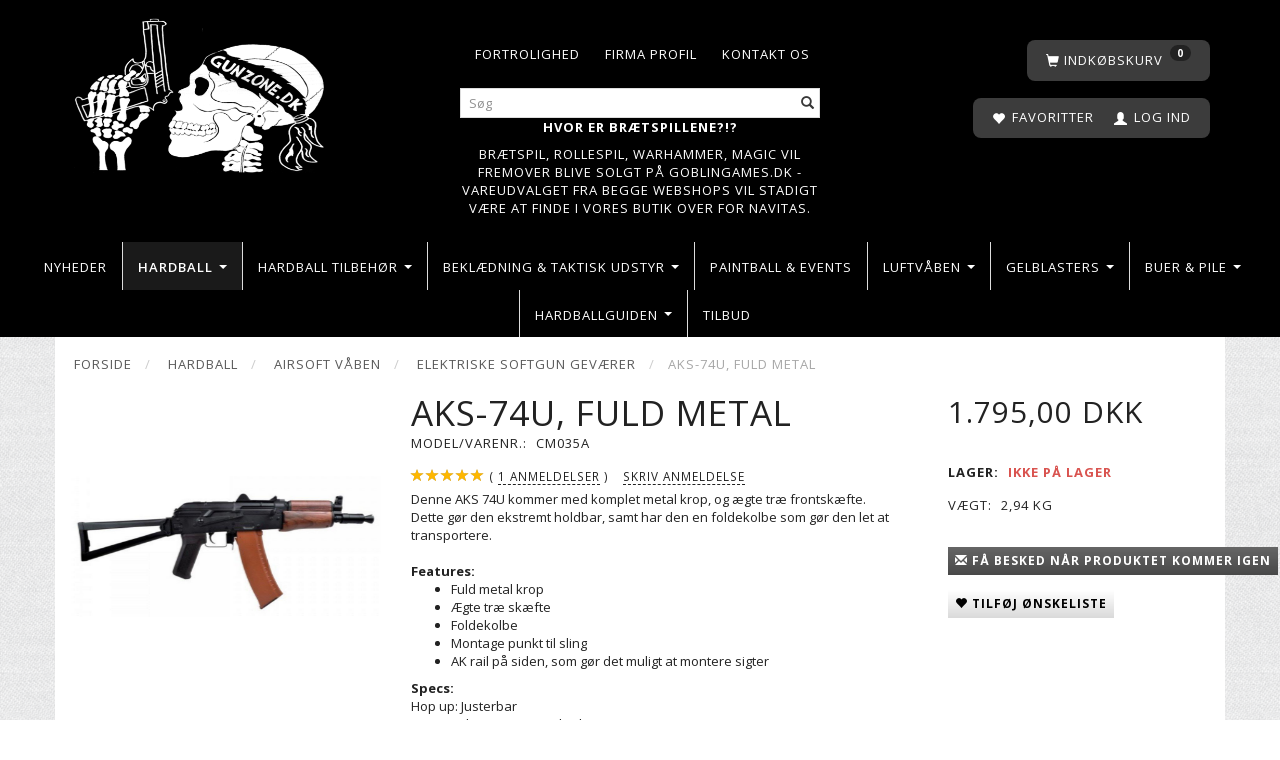

--- FILE ---
content_type: text/html; charset=UTF-8
request_url: https://www.gunzone.dk/elektriske-softgun-gevaerer-1755/aks-74u-fuld-metal-p35270
body_size: 43225
content:
<!doctype html>
<html class="no-js  "
	lang="da"
>
<head>
			<title>Cyma Fuld metal AKS-74U ægte træ | Gunzone.dk</title>
		<meta charset="utf-8">
		<meta http-equiv="X-UA-Compatible" content="IE=edge">
				<meta name="description" content="Her har vi mange forskellige AEG hardball våben, så som denne Cyma Fuld metal AKS-74U ægte træ på Gunzone.dk">
				<meta name="keywords" content="">
		<meta name="viewport" content="width=device-width, initial-scale=1">
											
	<meta property="og:site_name" content="Alt til Hardball, Softgun, Airsoft &amp; Rollespil til de billigste priser hos Gunzone.dk">
	<meta property="og:type" content="product">
	<meta property="og:title" content="Cyma Fuld metal AKS-74U ægte træ | Gunzone.dk">
	<meta property="og:url" content="https://www.gunzone.dk/elektriske-softgun-gevaerer-1755/aks-74u-fuld-metal-p35270">
	<meta property="og:image" content="https://www.gunzone.dk/media/cache/fb_image_thumb/product-images/35/27/0/Fuld-metal-AK74U-med-aegte-trae1636190765.4915.jpg.jpeg?1636190765">
	<meta property="og:description" content="Denne AKS 74U kommer med komplet metal krop, og ægte træ frontskæfte.Dette gør den ekstremt holdbar, samt har den en foldekolbe som gør den let at transportere.
 
Features:

Fuld metal krop
Ægte træ skæfte
Foldekolbe
Montage punkt til sling
AK rail på siden, som gør det muligt at montere sigter

Specs:
Hop up: Justerbar
Magasin kapacitet: 500 skud
Længde: 730/500 mm
Geværets vægt: 2740g
Udgangshastighed: 104 m/s (1,08 Joule)
Anbefalet kuglevægt 0,20g - 0,25g
 
Husk at nedenfor kan der findes et batteri og en autostop lader!
 ">
					<link rel="alternate" hreflang="x-default" href="https://www.gunzone.dk/elektriske-softgun-gevaerer-1755/aks-74u-fuld-metal-p35270">
			<link rel="alternate" hreflang="da-dk" href="https://www.gunzone.dk/elektriske-softgun-gevaerer-1755/aks-74u-fuld-metal-p35270">
		
	<link rel="apple-touch-icon" href="/apple-touch-icon.png?v=845771983">
	<link rel="icon" href="/favicon.ico?v=1468355632">

			<noscript>
	<style>
		.mm-inner .dropup,
		.mm-inner .dropdown {
			position: relative !important;
		}

		.dropdown:hover > .dropdown-menu {
			display: block !important;
			visibility: visible !important;
			opacity: 1;
		}

		.image.loading {
			opacity: 1;
		}

		.search-popup:hover .search {
			display: block;
		}
	</style>
</noscript>

<link rel="stylesheet" href="/build/frontend-theme/480.04a0f6ae.css"><link rel="stylesheet" href="/build/frontend-theme/theme.c1a5f716.css">
	
			<script id="obbIePolyfills">

	/**
	 * Object.assign() for IE11
	 * https://developer.mozilla.org/en-US/docs/Web/JavaScript/Reference/Global_Objects/Object/assign#Polyfill
	 */
	if (typeof Object.assign !== 'function') {

		Object.defineProperty(Object, 'assign', {

			value: function assign(target, varArgs) {

				// TypeError if undefined or null
				if (target == null) {
					throw new TypeError('Cannot convert undefined or null to object');
				}

				var to = Object(target);

				for (var index = 1; index < arguments.length; index++) {

					var nextSource = arguments[index];

					if (nextSource != null) {

						for (var nextKey in nextSource) {

							// Avoid bugs when hasOwnProperty is shadowed
							if (Object.prototype.hasOwnProperty.call(nextSource, nextKey)) {
								to[nextKey] = nextSource[nextKey];
							}
						}
					}
				}

				return to;
			},

			writable: true,
			configurable: true
		});
	}

</script>
<script id="obbJqueryShim">

		!function(){var n=[],t=function(t){n.push(t)},o={ready:function(n){t(n)}};window.jQuery=window.$=function(n){return"function"==typeof n&&t(n),o},document.addEventListener("obbReady",function(){for(var t=n.shift();t;)t(),t=n.shift()})}();

	
</script>

<script id="obbInit">

	document.documentElement.className += (self === top) ? ' not-in-iframe' : ' in-iframe';

	window.obb = {

		DEVMODE: false,

		components: {},

		constants: {
			IS_IN_IFRAME: (self !== top),
		},

		data: {
			possibleDiscountUrl: '/discount/check-product',
			possibleWishlistUrl: '/wishlist/check',
			buildSliderUrl: '/slider',
		},

		fn: {},

		jsServerLoggerEnabled: false,
	};

</script>
<script id="obbConstants">

	/** @lends obbConstants */
	obb.constants = {
		HOST: 'https://www.gunzone.dk',

		// Environment
		IS_PROD_MODE: true,
		IS_DEV_MODE: false,
		IS_TEST_MODE: false,
		IS_TEST_RUNNING: document.documentElement.hasAttribute('webdriver'),

		// Browser detection
		// https://stackoverflow.com/a/23522755/1949503
		IS_BROWSER_SAFARI: /^((?!chrome|android).)*safari/i.test(navigator.userAgent),

		// Current currency
		CURRENCY: 'DKK',
		// Current currency
		CURRENCY_OPT: {
			'left': '',
			'right': ' DKK',
			'thousand': '.',
			'decimal': ',',
		},

		LOCALES: [{"code":"da","locale":"da_dk"}],

		// Common data attributes
		LAZY_LOAD_BOOL_ATTR: 'data-lazy-load',

		// Current language's localization id
		LOCALE_ID: 'da',

		// Shopping cart
		SHOPPINGCART_POPUP_STATUS: false,
		BROWSER_LANGUAGE_DETECTION_ENABLE: false,
		CART_COOKIE_GUEST_ID: '_gpp_gcid',
		CART_COOKIE_POPUP_FLAG: '_gpp_sc_popup',
		CART_IMAGE_WIDTH: '40',
		CART_IMAGE_HEIGHT: '40',

		COOKIE_FE_LIST_VIEW: '_gpp_shop_clw',
		COOKIE_FE_USER: '_gpp_y',
		COOKIE_FE_PURCHASE_SESSION: '_gpp_purchase_session',
		COOKIE_FE_TRACKING: '_gpp_tupv',
		COOKIE_FE_AGE: '_gpp_age',
		COOKIE_FE_LANGUAGE: '_gpp_shop_language',

		// Category page
		PRODUCT_LISTING_LAYOUT: 'grid',

		// Category filters
		FILTER_ANIMATION_DURATION: 400,
		FILTER_UPDATE_NUMBER_OF_PRODUCTS_DELAY: 400,
		FILTER_APPLY_DELAY: 2000,
		FILTER_PARAMS_WITH_MULTIPLE_VALUES_REGEXP: '^(av-\\d+|br|cat|stock|g-\\d+)$',

		// Viewport breakpoint widths
		viewport: {
			XP_MAX: 479,
			XS_MIN: 480,
			XS_MAX: 799,
			SM_MIN: 800,
			SM_MAX: 991,
			MD_MIN: 992,
			MD_MAX: 1199,
			LG_MIN: 1200,

			WIDTH_PARAM_IN_REQUEST: 'viewport_width',
			XP: 'xp',
			XS: 'xs',
			SM: 'sm',
			MD: 'md',
			LG: 'lg',
		},

		IS_SEARCH_AUTOCOMPLETE_ENABLED: true
	};

</script>

<script id="obbCookies">
	(function() {

		var obb = window.obb;

		obb.fn.setCookie = function setCookie(cname, cvalue, exdays) {
			var d = new Date();
			d.setTime(d.getTime() + (exdays * 24 * 60 * 60 * 1000));
			var expires = "expires=" + d.toUTCString();
			document.cookie = cname + "=" + cvalue + "; " + expires;
		};

		obb.fn.getCookie = function getCookie(cname) {
			var name = cname + "=";
			var ca = document.cookie.split(';');
			for (var i = 0; i < ca.length; i++) {
				var c = ca[i];
				while (c.charAt(0) == ' ') {
					c = c.substring(1);
				}
				if (c.indexOf(name) == 0) {
					return c.substring(name.length, c.length);
				}
			}
			return false;
		};

		
	})();
</script>

<script id="obbTranslations">

	/** @lends obbTranslations */
	obb.translations = {

		categories: "Kategorier",
		brands: "M\u00e6rker",
		products: "Produkter",
		pages: "Information",

		confirm: "Bekr\u00e6ft",
		confirmDelete: "Er du sikker p\u00e5 at du vil slette dette?",
		confirmDeleteWishlist: "Er du sikker p\u00e5 at du vil slette denne \u00f8nskeliste, med alt indhold?",

		add: "Tilf\u00f8j",
		moreWithEllipsis: "L\u00e6s mere...",

		foundProduct: "Fundet %s produkter",
		foundProducts: "%s produkter fundet",
		notAvailable: "Ikke tilg\u00e6ngelig",
		notFound: "Ikke fundet",
		pleaseChooseVariant: "V\u00e6lg venligst en variant",
		pleaseChooseAttribute: "V\u00e6lg venligst %s",
		pleaseChooseAttributes: "V\u00e6lg venligst %s og %s",

		viewAll: "Vis alle",
		viewAllFrom: "Se alle fra",
		quantityStep: "Denne vare s\u00e6lges kun i antal\/kolli af %s",
		quantityMinimum: "Minimum k\u00f8b af denne vare er %s",
		quantityMaximum: "Maks %s stk. kan k\u00f8bes af denne vare",

		notifications: {

			fillRequiredFields: "Ikke alle obligatoriske felter er udfyldt",
		},
		notAllProductAvaliableInSet: "Desv\u00e6rre er alle produkter i dette s\u00e6t ikke tilg\u00e6ngelige. V\u00e6lg en venligst en anden variant, eller fjern produkter som ikke er tilg\u00e6ngelige.",
		wasCopiedToClipboard: "Text was copied to clipboard",
	};

</script>


	
	<link rel="icon" href="/favicon.ico">
	
<script id="OBBGoogleAnalytics4">
	window.dataLayer = window.dataLayer || [];

	function gtag() {
		dataLayer.push(arguments);
	}

	gtag('js', new Date());



	gtag('event', 'view_item', {
		currency: "DKK",
		value: 1795,
		items: [
			{
				"item_id": "35270",
				"item_name": "AKS\u002D74U,\u0020fuld\u0020metal",
				"item_brand": "CYMA",
				"item_category": "Hardball\u0020\/\u0020Airsoft\u0020v\u00E5ben\u0020\/\u0020Elektriske\u0020softgun\u0020gev\u00E6rer",
				"quantity": 1,
				"price": 1795,
				"url": "https://www.gunzone.dk/elektriske-softgun-gevaerer-1755/aks-74u-fuld-metal-p35270",
				"image_url": "https://www.gunzone.dk/media/cache/product_info_main_thumb/product-images/35/27/0/Fuld-metal-AK74U-med-aegte-trae1636190765.4915.jpg.jpeg"
			}
		]
	});



</script>

</head>

<body class="	page-product pid35270 	
 ">
	

	<div id="page-wrapper" class="page-wrapper">

		<section id="page-inner" class="page-inner">

			<header id="header" class="site-header">
									
<div
	class="navbar-default navbar-mobile visible-xp-block visible-xs-block "
	data-hook="mobileNavbar"
	role="tabpanel"
>
	<div class="container">

		<div class="clearfix">
			
<div
	class="sidebar-toggle-wrap visible-xp-block visible-xs-block pull-left"
>
	<button
		class="btn btn-default sidebar-toggle sidebar-toggle-general"
		data-hook="toggleMobileMenu"
	>
		<i class="icon-bars">
			<span class="sr-only">Skifte navigation</span>
			<span class="icon-bar"></span>
			<span class="icon-bar"></span>
			<span class="icon-bar"></span>
		</i>
		<span>Menu</span>
	</button>
</div>

			<ul class="nav navbar-nav nav-pills navbar-mobile-tabs pull-right">

				<li>
					<a
						class="toggle-price-vat"
						title="Vis&#x20;priser&#x20;ekskl.&#x20;moms"
						href="https://www.gunzone.dk/_switch/price_vat"
					>
						<i class="glyphicon glyphicon-euro"></i>
					</a>
				</li>
				<li>
					<a
						class="toggle-tab-search"
						title="Søg"
						data-toggle="pill"
					>
						<i class="glyphicon glyphicon-search"></i>
					</a>
				</li>
								<li>
										
<a class="wishlist"
   id="wishlist-link"
   href="/user/check?go=/wishlist/"
   title="Favoritter"
	   data-show-modal-and-set-href-as-form-action=""
   data-target="#login-modal"
		>
	<i class="glyphicon glyphicon-heart"></i>
	<span class="title hidden-xp hidden-xs">
		Favoritter
	</span>
</a>

				</li>
				
				<li>
											<a
							class="login"
							data-hook="mobileNavbar-loginButton"
							title="Login"
							href="/user/"
							data-toggle="modal"
							data-target="#login-modal"
						>
							<i class="glyphicon glyphicon-user"></i>
						</a>
									</li>

									<li>
						<a
							class="toggle-tab-minicart "
							title="Cart"
							data-hook="mobileNavbar"
							href="#navbarMobileMinicart"
							data-toggle="pill"
						>
							<i class="glyphicon glyphicon-shopping-cart"></i>
							<span class="count badge"></span>
						</a>
					</li>
				
			</ul>
		</div>

		<div class="tab-content">
			<div
				class="tab-pane fade page-content tab-userbar"
				id="navbarMobileUserbar"
				data-hook="mobileNavbar-userMenu"
				role="tabpanel"
			>
				<ul class="nav navbar-nav">
					

						<li>
									
<a class="wishlist"
   id="wishlist-link"
   href="/user/check?go=/wishlist/"
   title="Favoritter"
	   data-show-modal-and-set-href-as-form-action=""
   data-target="#login-modal"
		>
	<i class="glyphicon glyphicon-heart"></i>
	<span class="title hidden-xp hidden-xs">
		Favoritter
	</span>
</a>

			</li>
				<li>
			<a class="login login-link"
   href="/user/"
   title="Login"
   data-toggle="modal"
   data-target="#login-modal"
	>
	<i class="glyphicon glyphicon-user"></i>
	<span class="title">
		Log ind
	</span>
</a>
		</li>
	
				</ul>
			</div>
		</div>

	</div>
</div>
														<div class="container text-center"> 		<div class="row">  	  	<div class="col-md-6">
<div
	class="logo  logo-kind-image"
	
	id="logo"
>
	<a
			aria-label="Gunzone"
			href="/"
			data-store-name="Gunzone"
		><img
					class="logo-image"
					src="https://www.gunzone.dk/media/cache/logo_thumb_origin/images/logo.png?1543414310"
					alt="Gunzone"
				></a></div>
 </div> 	<div class="col-md-2"></div><div class="col-md-8"><div class="space-separator hidden-xp hidden-xs size-medium"></div><nav class="navbar navbar-inverse" style="">  	<div class="container">  		<div class="collapse navbar-collapse">
	
	<ul class="info-menu nav nav-links navbar-nav navbar-right">
		
	
	
		
		<li class="navbar-nav navbar-right ">
			<a href="/information/contact/">
				Kontakt os
			</a>
		</li>

	
		
		<li class="navbar-nav navbar-right ">
			<a href="/information/firma-profil/">
				Firma profil
			</a>
		</li>

	
		
		<li class="navbar-nav navbar-right ">
			<a href="/information/fortrolighed/">
				Fortrolighed
			</a>
		</li>

	

	</ul>


   			  		</div>  	</div>  </nav><div class="space-separator hidden-xp hidden-xs size-small" style=""></div>
<form method="GET"
	  action="/search/"
	  class="dropdown search hidden-xp hidden-xs"
	  data-target="modal"
	  
>
			
	<input
		id="search-input-desktop"
		type="search"
		class="form-control search-autocomplete"
		name="q"
		maxlength="255"
		placeholder="Søg"
		value=""
		data-request-url="/search/suggestion/"
		aria-haspopup="true"
		aria-expanded="false"
			>
		<button class="btn" type="submit" aria-label="Søg">
			<i class="glyphicon glyphicon-search"></i>
		</button>
		<div class="dropdown-menu w-100 search-output-container">
			<div class="suggestions d-none">
				<b>Forslag: </b>
				<div class="suggestion-terms"></div>
			</div>
			<div class="main">
				<div class="search-content empty" data-section="products" id="search-results-products">
					<ul class="mt-2 custom search-list"></ul>
					<p class="search-suggestion-empty">Ingen resultater fundet</p>
					<button name="view" type="submit" class="btn btn-link">
						Vis alle resultater <span>(0)</span>
					</button>
				</div>
			</div>
		</div>
				<style>
			form.search .dropdown-menu li .image {
				max-width: 100px;
			}
		</style>

	</form>
 <div class="custom-text">



<p><span style="color: #ffffff;"><strong>Hvor er brætspillene?!?</strong></span></p>
<p><a href="http://www.goblingames.dk"><span style="color: #ffffff;">Brætspil, rollespil, Warhammer, Magic vil fremover blive solgt på Goblingames.dk - vareudvalget fra begge webshops vil stadigt være at finde i vores butik over for Navitas.</span></a></p>
</div></div><div class="col-md-8"><div class="space-separator hidden-xp hidden-xs size-medium"></div><nav class="navbar navbar-inverse" style="">  	<div class="container">  		<div class="collapse navbar-collapse">
	<ul
		class="minicart minicart-compact  nav navbar-nav navbar-right"
		id="minicart"
		
	>
		<li
			class="dropdown"
			data-backdrop="static"
			data-dropdown-align="right"
			data-reload-name="cart"
			data-reload-url="/cart/show/minicart/compact"
		>
			
<a aria-label="Indkøbskurv" href="/cart/"  data-toggle="dropdown" data-hover="dropdown" data-link-is-clickable>

	<i class="glyphicon glyphicon-shopping-cart"></i>
	<span class="title">
		Indkøbskurv
	</span>
	<span class="total">
		
	</span>
	<span class="count badge">
		0
	</span>

</a>

<div class="dropdown-menu prevent-click-event-propagation">
	

	<div class="cart cart-compact panel panel-default  "
		
	>
		<div class="panel-heading">
			Indkøbskurv
		</div>

		<div class="panel-body"
			 data-reload-name="cart"
			 data-reload-url="/cart/show/cartbody_minified/compact"
		>
			

	<div class="inner empty">
		<span class="empty-cart-message">
			Din indkøbskurv er tom!
		</span>
	</div>




			
	<div class="cards ">
					<img src="https://www.gunzone.dk/media/cache/small_cards/images/certificates/dankort.gif" alt="paymentlogo">
					<img src="https://www.gunzone.dk/media/cache/small_cards/images/certificates/mastercard.gif" alt="paymentlogo">
					<img src="https://www.gunzone.dk/media/cache/small_cards/images/certificates/visa.gif" alt="paymentlogo">
			</div>
		</div>

		<div class="panel-footer">

			<form action="/checkout">
				<button type="submit" class="btn btn-primary btn-block">
					Til kassen
				</button>
			</form>

			<form action="/cart/">
				<button type="submit" class="btn btn-default btn-block">
					Se indkøbskurv
				</button>
			</form>
		</div>

	</div>
</div>

		</li>
	</ul>
   			  		</div>  	</div>  </nav><nav class="navbar navbar-inverse" role="navigation" style=""> 		<div class="container"> 			<div class="collapse navbar-collapse"> 				

	<ul
		class="userbar nav navbar-nav navbar-right"
		id="userbar"
		
	>

					<li>
									
<a class="wishlist"
   id="wishlist-link"
   href="/user/check?go=/wishlist/"
   title="Favoritter"
	   data-show-modal-and-set-href-as-form-action=""
   data-target="#login-modal"
		>
	<i class="glyphicon glyphicon-heart"></i>
	<span class="title hidden-xp hidden-xs">
		Favoritter
	</span>
</a>

			</li>
		
					<li>
				<a class="login login-link"
   href="/user/"
   title="Login"
   data-toggle="modal"
   data-target="#login-modal"
	>
	<i class="glyphicon glyphicon-user"></i>
	<span class="title">
		Log ind
	</span>
</a>
			</li>
			</ul>

  				 				

  				
  			</div> 		</div> 	</nav></div>  </div><div class="row">  	  	<div class="col-md-6"></div> 	<div class="col-md-18"></div>  </div> 	</div><nav class="navbar navbar-default mm" role="navigation"> 		<div class="container container-fluid"> 			<div class="collapse navbar-collapse"> 				 				



					
		<ul class="horizontal-categories-menu nav navbar-nav navbar-left navbar-nav mm-inner max-level-3 ">
											
						 	
			
	<li class="cid2098 level1"
					data-dropdown-align="left"
			>
		<a class=""
		   href="/nyheder-2098/"
					>
			
			<span class="col-title">
				<span class="title">Nyheder</span>

				
				</span>
		</a>

						
			</li>

											
						 	
													
	<li class="cid1754 level1 parent has-children dropdown mm-columns-3"
					data-dropdown-align="center"
			>
		<a class="dropdown-toggle"
		   href="/hardball-1754/"
							data-toggle="dropdown"
				data-hover="dropdown"
				data-link-is-clickable
					>
			
			<span class="col-title">
				<span class="title">Hardball</span>

				
				<span class="caret"></span>
				</span>
		</a>

											
								<ul class="dropdown-menu hidden mm-content">
				
											
			<li class="mm-column col-sm-1" style="width: 33.333333333333%;">
			<ul>
																																						
		
											
	<li class="cid2251 level2 parent has-children mm-cell"
			>
		<a class=""
		   href="/airsoft-vaaben-2251/"
					>
			
			<span class="col-title">
				<span class="title">Airsoft våben</span>

				
				</span>
		</a>

											
								<ul class="">
				
																			
		
			
	<li class="cid1755 level3 active"
			>
		<a class=""
		   href="/elektriske-softgun-gevaerer-1755/"
					>
			
			<span class="col-title">
				<span class="title">Elektriske softgun geværer</span>

				
				</span>
		</a>

											
			</li>

															
		
			
	<li class="cid1766 level3"
			>
		<a class=""
		   href="/softgun-maskin-pistoler-1766/"
					>
			
			<span class="col-title">
				<span class="title">Softgun Maskin pistoler</span>

				
				</span>
		</a>

											
			</li>

															
		
			
	<li class="cid1768 level3"
			>
		<a class=""
		   href="/softgun-sniper-rifler-1768/"
					>
			
			<span class="col-title">
				<span class="title">Softgun Sniper Rifler</span>

				
				</span>
		</a>

											
			</li>

															
		
			
	<li class="cid1767 level3"
			>
		<a class=""
		   href="/hardball-shotguns-1767/"
					>
			
			<span class="col-title">
				<span class="title">Hardball Shotguns</span>

				
				</span>
		</a>

											
			</li>

															
		
			
	<li class="cid1770 level3"
			>
		<a class=""
		   href="/manuelle-softgun-rifler-1770/"
					>
			
			<span class="col-title">
				<span class="title">Manuelle softgun Rifler</span>

				
				</span>
		</a>

											
			</li>

															
		
			
	<li class="cid1912 level3"
			>
		<a class=""
		   href="/softgun-gas-co2-gevaerer-1912/"
					>
			
			<span class="col-title">
				<span class="title">Softgun GAS/CO2 geværer</span>

				
				</span>
		</a>

											
			</li>

															
		
			
	<li class="cid1769 level3"
			>
		<a class=""
		   href="/hardball-granatkastere-morter-1769/"
					>
			
			<span class="col-title">
				<span class="title">Hardball Granatkastere &amp; Morter</span>

				
				</span>
		</a>

											
			</li>

															
		
			
	<li class="cid2358 level3"
			>
		<a class=""
		   href="/gunzone-customs-2358/"
					>
			
			<span class="col-title">
				<span class="title">Gunzone Customs</span>

				
				</span>
		</a>

											
			</li>

												</ul>
			</li>

																																																	
		
											
	<li class="cid1756 level2 has-children mm-cell"
			>
		<a class=""
		   href="/softgun-pistoler-1756/"
					>
			
			<span class="col-title">
				<span class="title">Softgun Pistoler</span>

				
				</span>
		</a>

											
								<ul class="">
				
																			
		
			
	<li class="cid1868 level3"
			>
		<a class=""
		   href="/co2-softguns-1868/"
					>
			
			<span class="col-title">
				<span class="title">CO2 Softguns</span>

				
				</span>
		</a>

											
			</li>

															
		
			
	<li class="cid1763 level3"
			>
		<a class=""
		   href="/softgun-gas-pistoler-1763/"
					>
			
			<span class="col-title">
				<span class="title">Softgun Gas pistoler</span>

				
				</span>
		</a>

											
			</li>

															
		
			
	<li class="cid1764 level3"
			>
		<a class=""
		   href="/manuelle-softgun-pistoler-1764/"
					>
			
			<span class="col-title">
				<span class="title">Manuelle softgun pistoler</span>

				
				</span>
		</a>

											
			</li>

												</ul>
			</li>

																																																	
		
											
	<li class="cid1759 level2 has-children mm-cell"
			>
		<a class=""
		   href="/softgun-magasiner-1759/"
					>
			
			<span class="col-title">
				<span class="title">Softgun Magasiner</span>

				
				</span>
		</a>

											
								<ul class="">
				
																			
		
			
	<li class="cid1771 level3"
			>
		<a class=""
		   href="/magasiner-til-elektriske-softgun-1771/"
					>
			
			<span class="col-title">
				<span class="title">Magasiner til Elektriske softgun</span>

				
				</span>
		</a>

											
			</li>

															
		
			
	<li class="cid1772 level3"
			>
		<a class=""
		   href="/magasiner-til-gas-softguns-1772/"
					>
			
			<span class="col-title">
				<span class="title">Magasiner til Gas softguns</span>

				
				</span>
		</a>

											
			</li>

															
		
			
	<li class="cid1773 level3"
			>
		<a class=""
		   href="/magasiner-til-manuelle-softguns-1773/"
					>
			
			<span class="col-title">
				<span class="title">Magasiner til Manuelle softguns</span>

				
				</span>
		</a>

											
			</li>

															
		
			
	<li class="cid1869 level3"
			>
		<a class=""
		   href="/magasiner-til-co2-softguns-1869/"
					>
			
			<span class="col-title">
				<span class="title">Magasiner til CO2 softguns</span>

				
				</span>
		</a>

											
			</li>

												</ul>
			</li>

																																																	
		
						
	<li class="cid1758 level2 mm-cell"
			>
		<a class=""
		   href="/div-army-artikler-1758/"
					>
			
			<span class="col-title">
				<span class="title">Div. army artikler</span>

				
				</span>
		</a>

						
			</li>

																																																	
		
											
	<li class="cid1761 level2 has-children mm-cell"
			>
		<a class=""
		   href="/kugler-gas-1761/"
					>
			
			<span class="col-title">
				<span class="title">Kugler &amp; Gas</span>

				
				</span>
		</a>

											
								<ul class="">
				
																			
		
			
	<li class="cid1857 level3"
			>
		<a class=""
		   href="/012-g-kugler-1857/"
					>
			
			<span class="col-title">
				<span class="title">0.12 G Kugler</span>

				
				</span>
		</a>

											
			</li>

															
		
			
	<li class="cid1858 level3"
			>
		<a class=""
		   href="/020-g-kugler-1858/"
					>
			
			<span class="col-title">
				<span class="title">0.20 G Kugler</span>

				
				</span>
		</a>

											
			</li>

															
		
			
	<li class="cid1860 level3"
			>
		<a class=""
		   href="/025-g-kugler-1860/"
					>
			
			<span class="col-title">
				<span class="title">0.25 G Kugler</span>

				
				</span>
		</a>

											
			</li>

															
		
			
	<li class="cid1861 level3"
			>
		<a class=""
		   href="/028-g-kugler-1861/"
					>
			
			<span class="col-title">
				<span class="title">0.28 G Kugler</span>

				
				</span>
		</a>

											
			</li>

															
		
			
	<li class="cid2291 level3"
			>
		<a class=""
		   href="/030-g-036-g-kugler-2291/"
					>
			
			<span class="col-title">
				<span class="title">0.30 G - 0.36 G Kugler</span>

				
				</span>
		</a>

											
			</li>

															
		
			
	<li class="cid2292 level3"
			>
		<a class=""
		   href="/040-g-05-g-kugler-2292/"
					>
			
			<span class="col-title">
				<span class="title">0.40 G - 0.5 G Kugler</span>

				
				</span>
		</a>

											
			</li>

															
		
			
	<li class="cid2294 level3"
			>
		<a class=""
		   href="/bio-kugler-2294/"
					>
			
			<span class="col-title">
				<span class="title">Bio Kugler</span>

				
				</span>
		</a>

											
			</li>

															
		
			
	<li class="cid2293 level3"
			>
		<a class=""
		   href="/tracer-kugler-2293/"
					>
			
			<span class="col-title">
				<span class="title">Tracer Kugler</span>

				
				</span>
		</a>

											
			</li>

															
		
			
	<li class="cid1788 level3"
			>
		<a class=""
		   href="/gas-silikone-co2-1788/"
					>
			
			<span class="col-title">
				<span class="title">Gas, Silikone &amp; Co2</span>

				
				</span>
		</a>

											
			</li>

												</ul>
			</li>

																		</ul>
		</li>
			<li class="mm-column col-sm-1" style="width: 33.333333333333%;">
			<ul>
																																						
		
						
	<li class="cid1851 level2 mm-cell"
			>
		<a class=""
		   href="/masker-goggles-briller-1851/"
					>
			
			<span class="col-title">
				<span class="title">Masker &amp; Goggles, Briller</span>

				
				</span>
		</a>

						
			</li>

																																																	
		
											
	<li class="cid2036 level2 has-children mm-cell"
			>
		<a class=""
		   href="/eksterne-hardball-dele-2036/"
					>
			
			<span class="col-title">
				<span class="title">Eksterne hardball dele</span>

				
				</span>
		</a>

											
								<ul class="">
				
																			
		
			
	<li class="cid2023 level3"
			>
		<a class=""
		   href="/ladegreb-og-dustcovers-2023/"
					>
			
			<span class="col-title">
				<span class="title">Ladegreb og Dustcovers</span>

				
				</span>
		</a>

											
			</li>

															
		
			
	<li class="cid1864 level3"
			>
		<a class=""
		   href="/frontsaet-cover-1864/"
					>
			
			<span class="col-title">
				<span class="title">Frontsæt &amp; Cover</span>

				
				</span>
		</a>

											
			</li>

															
		
			
	<li class="cid1803 level3"
			>
		<a class=""
		   href="/kolber-1803/"
					>
			
			<span class="col-title">
				<span class="title">Kolber</span>

				
				</span>
		</a>

											
			</li>

															
		
			
	<li class="cid1796 level3"
			>
		<a class=""
		   href="/pins-bolts-1796/"
					>
			
			<span class="col-title">
				<span class="title">Pins &amp; bolts</span>

				
				</span>
		</a>

											
			</li>

															
		
			
	<li class="cid1795 level3"
			>
		<a class=""
		   href="/yderloeb-1795/"
					>
			
			<span class="col-title">
				<span class="title">Yderløb</span>

				
				</span>
		</a>

											
			</li>

															
		
			
	<li class="cid1794 level3"
			>
		<a class=""
		   href="/div-tilbehoer-1794/"
					>
			
			<span class="col-title">
				<span class="title">Div Tilbehør</span>

				
				</span>
		</a>

											
			</li>

															
		
			
	<li class="cid1792 level3"
			>
		<a class=""
		   href="/metal-bodies-1792/"
					>
			
			<span class="col-title">
				<span class="title">Metal Bodies</span>

				
				</span>
		</a>

											
			</li>

															
		
			
	<li class="cid1786 level3"
			>
		<a class=""
		   href="/flammeskjulere-1786/"
					>
			
			<span class="col-title">
				<span class="title">Flammeskjulere</span>

				
				</span>
		</a>

											
			</li>

															
		
			
	<li class="cid1785 level3"
			>
		<a class=""
		   href="/conversion-kit-1785/"
					>
			
			<span class="col-title">
				<span class="title">Conversion Kit</span>

				
				</span>
		</a>

											
			</li>

												</ul>
			</li>

																																																	
		
											
	<li class="cid2286 level2 has-children mm-cell"
			>
		<a class=""
		   href="/reservedele-opgradering-2286/"
					>
			
			<span class="col-title">
				<span class="title">Reservedele &amp; Opgradering</span>

				
				</span>
		</a>

											
								<ul class="">
				
																			
		
			
	<li class="cid1973 level3"
			>
		<a class=""
		   href="/softgun-aeg-dele-1973/"
					>
			
			<span class="col-title">
				<span class="title">Softgun AEG dele</span>

				
				</span>
		</a>

											
			</li>

															
		
			
	<li class="cid2037 level3"
			>
		<a class=""
		   href="/softgun-pistol-dele-2037/"
					>
			
			<span class="col-title">
				<span class="title">Softgun Pistol Dele</span>

				
				</span>
		</a>

											
			</li>

															
		
			
	<li class="cid2028 level3"
			>
		<a class=""
		   href="/softgun-sniper-dele-2028/"
					>
			
			<span class="col-title">
				<span class="title">Softgun Sniper dele</span>

				
				</span>
		</a>

											
			</li>

															
		
			
	<li class="cid2371 level3"
			>
		<a class=""
		   href="/softgun-gbbr-dele-2371/"
					>
			
			<span class="col-title">
				<span class="title">Softgun GBBR Dele</span>

				
				</span>
		</a>

											
			</li>

												</ul>
			</li>

																																																	
		
											
	<li class="cid1806 level2 has-children mm-cell"
			>
		<a class=""
		   href="/batterier-oplader-1806/"
					>
			
			<span class="col-title">
				<span class="title">Batterier &amp; Oplader</span>

				
				</span>
		</a>

											
								<ul class="">
				
																			
		
			
	<li class="cid1807 level3"
			>
		<a class=""
		   href="/oplader-1807/"
					>
			
			<span class="col-title">
				<span class="title">Oplader</span>

				
				</span>
		</a>

											
			</li>

															
		
			
	<li class="cid1753 level3"
			>
		<a class=""
		   href="/ni-mh-batterier-1753/"
					>
			
			<span class="col-title">
				<span class="title">Ni-Mh batterier</span>

				
				</span>
		</a>

											
			</li>

															
		
			
	<li class="cid1871 level3"
			>
		<a class=""
		   href="/lipo-batterier-1871/"
					>
			
			<span class="col-title">
				<span class="title">LiPo batterier</span>

				
				</span>
		</a>

											
			</li>

															
		
			
	<li class="cid2007 level3"
			>
		<a class=""
		   href="/life-batterier-2007/"
					>
			
			<span class="col-title">
				<span class="title">LiFe batterier</span>

				
				</span>
		</a>

											
			</li>

															
		
			
	<li class="cid1872 level3"
			>
		<a class=""
		   href="/li-ion-batterier-1872/"
					>
			
			<span class="col-title">
				<span class="title">Li-ION batterier</span>

				
				</span>
		</a>

											
			</li>

															
		
			
	<li class="cid1863 level3"
			>
		<a class=""
		   href="/lygte-sigte-batterier-1863/"
					>
			
			<span class="col-title">
				<span class="title">Lygte &amp; Sigte batterier</span>

				
				</span>
		</a>

											
			</li>

															
		
			
	<li class="cid2016 level3"
			>
		<a class=""
		   href="/tilbehoer-til-batterier-og-lader-2016/"
					>
			
			<span class="col-title">
				<span class="title">Tilbehør til batterier og lader</span>

				
				</span>
		</a>

											
			</li>

												</ul>
			</li>

																		</ul>
		</li>
			<li class="mm-column col-sm-1" style="width: 33.333333333333%;">
			<ul>
																																						
		
						
	<li class="cid2048 level2 mm-cell"
			>
		<a class=""
		   href="/hpa-vaaben-og-tilbehoer-2048/"
					>
			
			<span class="col-title">
				<span class="title">HPA Våben og tilbehør</span>

				
				</span>
		</a>

						
			</li>

																		</ul>
		</li>
	
		
							</ul>
			</li>

											
						 	
								
	<li class="cid1760 level1 has-children dropdown"
					data-dropdown-align="left"
			>
		<a class="dropdown-toggle"
		   href="/hardball-tilbehoer-1760/"
							data-toggle="dropdown"
				data-hover="dropdown"
				data-link-is-clickable
					>
			
			<span class="col-title">
				<span class="title">Hardball Tilbehør</span>

				
				<span class="caret"></span>
				</span>
		</a>

											
								<ul class="dropdown-menu hidden">
				
																			
		
			
	<li class="cid1782 level2"
			>
		<a class=""
		   href="/adaptere-til-lyddaemper-1782/"
					>
			
			<span class="col-title">
				<span class="title">Adaptere til lyddæmper</span>

				
				</span>
		</a>

						
			</li>

															
		
			
	<li class="cid1783 level2"
			>
		<a class=""
		   href="/bipods-stoetteben-1783/"
					>
			
			<span class="col-title">
				<span class="title">Bipods &amp; støtteben</span>

				
				</span>
		</a>

						
			</li>

															
		
			
	<li class="cid1784 level2"
			>
		<a class=""
		   href="/chronograf-og-elektronik-1784/"
					>
			
			<span class="col-title">
				<span class="title">Chronograf og elektronik</span>

				
				</span>
		</a>

						
			</li>

															
		
			
	<li class="cid1787 level2"
			>
		<a class=""
		   href="/lygter-1787/"
					>
			
			<span class="col-title">
				<span class="title">Lygter</span>

				
				</span>
		</a>

						
			</li>

															
		
			
	<li class="cid1790 level2"
			>
		<a class=""
		   href="/greb-og-tilbehoer-1790/"
					>
			
			<span class="col-title">
				<span class="title">Greb og tilbehør</span>

				
				</span>
		</a>

						
			</li>

															
		
			
	<li class="cid1791 level2"
			>
		<a class=""
		   href="/softgun-vedligeholdelse-1791/"
					>
			
			<span class="col-title">
				<span class="title">Softgun vedligeholdelse</span>

				
				</span>
		</a>

						
			</li>

															
		
			
	<li class="cid1793 level2"
			>
		<a class=""
		   href="/rails-kikkertmontager-ringe-1793/"
					>
			
			<span class="col-title">
				<span class="title">Rails - kikkertmontager &amp; Ringe</span>

				
				</span>
		</a>

						
			</li>

															
		
			
	<li class="cid1799 level2"
			>
		<a class=""
		   href="/kikkert-roedpunkt-sigter-1799/"
					>
			
			<span class="col-title">
				<span class="title">Kikkert &amp; rødpunkt sigter</span>

				
				</span>
		</a>

						
			</li>

															
		
			
	<li class="cid1800 level2"
			>
		<a class=""
		   href="/softgun-sigte-midler-1800/"
					>
			
			<span class="col-title">
				<span class="title">Softgun Sigte midler</span>

				
				</span>
		</a>

						
			</li>

															
		
			
	<li class="cid1801 level2"
			>
		<a class=""
		   href="/lyddaempere-silencers-1801/"
					>
			
			<span class="col-title">
				<span class="title">Lyddæmpere &amp; Silencers</span>

				
				</span>
		</a>

						
			</li>

															
		
			
	<li class="cid1802 level2"
			>
		<a class=""
		   href="/remholder-1802/"
					>
			
			<span class="col-title">
				<span class="title">Remholder</span>

				
				</span>
		</a>

						
			</li>

															
		
			
	<li class="cid1804 level2"
			>
		<a class=""
		   href="/hardball-vaerktoej-1804/"
					>
			
			<span class="col-title">
				<span class="title">Hardball værktøj</span>

				
				</span>
		</a>

						
			</li>

															
		
			
	<li class="cid2372 level2"
			>
		<a class=""
		   href="/roeg-granater-2372/"
					>
			
			<span class="col-title">
				<span class="title">Røg &amp; Granater</span>

				
				</span>
		</a>

						
			</li>

												</ul>
			</li>

											
						 	
													
	<li class="cid1856 level1 has-children dropdown mm-columns-3"
					data-dropdown-align="center"
			>
		<a class="dropdown-toggle"
		   href="/beklaedning-taktisk-udstyr-1856/"
							data-toggle="dropdown"
				data-hover="dropdown"
				data-link-is-clickable
					>
			
			<span class="col-title">
				<span class="title">Beklædning &amp; Taktisk udstyr</span>

				
				<span class="caret"></span>
				</span>
		</a>

											
								<ul class="dropdown-menu hidden mm-content">
				
											
			<li class="mm-column col-sm-1" style="width: 33.333333333333%;">
			<ul>
																																						
		
						
	<li class="cid1715 level2 mm-cell"
			>
		<a class=""
		   href="/army-bukser-1715/"
					>
			
			<span class="col-title">
				<span class="title">Army bukser</span>

				
				</span>
		</a>

						
			</li>

																																																	
		
						
	<li class="cid1847 level2 mm-cell"
			>
		<a class=""
		   href="/baereremme-slings-1847/"
					>
			
			<span class="col-title">
				<span class="title">Bæreremme &amp; Slings</span>

				
				</span>
		</a>

						
			</li>

																																																	
		
						
	<li class="cid1845 level2 mm-cell"
			>
		<a class=""
		   href="/handsker-1845/"
					>
			
			<span class="col-title">
				<span class="title">Handsker</span>

				
				</span>
		</a>

						
			</li>

																																																	
		
						
	<li class="cid2249 level2 mm-cell"
			>
		<a class=""
		   href="/hjelme-tilbehoer-2249/"
					>
			
			<span class="col-title">
				<span class="title">Hjelme &amp; Tilbehør</span>

				
				</span>
		</a>

						
			</li>

																																																	
		
						
	<li class="cid1855 level2 mm-cell"
			>
		<a class=""
		   href="/hovedbeklaedning-1855/"
					>
			
			<span class="col-title">
				<span class="title">Hovedbeklædning</span>

				
				</span>
		</a>

						
			</li>

																		</ul>
		</li>
			<li class="mm-column col-sm-1" style="width: 33.333333333333%;">
			<ul>
																																						
		
						
	<li class="cid1712 level2 mm-cell"
			>
		<a class=""
		   href="/jagt-vest-1712/"
					>
			
			<span class="col-title">
				<span class="title">Jagt vest</span>

				
				</span>
		</a>

						
			</li>

																																																	
		
						
	<li class="cid1713 level2 mm-cell"
			>
		<a class=""
		   href="/jakke-army-1713/"
					>
			
			<span class="col-title">
				<span class="title">Jakke army</span>

				
				</span>
		</a>

						
			</li>

																																																	
		
						
	<li class="cid1714 level2 mm-cell"
			>
		<a class=""
		   href="/kamp-skjorter-og-bluser-voksen-1714/"
					>
			
			<span class="col-title">
				<span class="title">Kamp Skjorter og Bluser voksen</span>

				
				</span>
		</a>

						
			</li>

																																																	
		
						
	<li class="cid2246 level2 mm-cell"
			>
		<a class=""
		   href="/knae-og-albuebeskyttere-2246/"
					>
			
			<span class="col-title">
				<span class="title">Knæ- og Albuebeskyttere</span>

				
				</span>
		</a>

						
			</li>

																																																	
		
						
	<li class="cid1850 level2 mm-cell"
			>
		<a class=""
		   href="/molle-tilbehoer-1850/"
					>
			
			<span class="col-title">
				<span class="title">Molle tilbehør</span>

				
				</span>
		</a>

						
			</li>

																																																	
		
											
	<li class="cid1710 level2 has-children mm-cell"
			>
		<a class=""
		   href="/night-vision-1710/"
					>
			
			<span class="col-title">
				<span class="title">Night vision</span>

				
				</span>
		</a>

											
								<ul class="">
				
																			
		
			
	<li class="cid1965 level3"
			>
		<a class=""
		   href="/natkikkerter-1965/"
					>
			
			<span class="col-title">
				<span class="title">Natkikkerter</span>

				
				</span>
		</a>

											
			</li>

															
		
			
	<li class="cid1967 level3"
			>
		<a class=""
		   href="/termisk-kikkert-1967/"
					>
			
			<span class="col-title">
				<span class="title">Termisk Kikkert</span>

				
				</span>
		</a>

											
			</li>

															
		
			
	<li class="cid2247 level3"
			>
		<a class=""
		   href="/tilbehoer-2247/"
					>
			
			<span class="col-title">
				<span class="title">Tilbehør</span>

				
				</span>
		</a>

											
			</li>

												</ul>
			</li>

																		</ul>
		</li>
			<li class="mm-column col-sm-1" style="width: 33.333333333333%;">
			<ul>
																																						
		
						
	<li class="cid2217 level2 mm-cell"
			>
		<a class=""
		   href="/patches-2217/"
					>
			
			<span class="col-title">
				<span class="title">Patches</span>

				
				</span>
		</a>

						
			</li>

																																																	
		
						
	<li class="cid1849 level2 mm-cell"
			>
		<a class=""
		   href="/pistolhylster-1849/"
					>
			
			<span class="col-title">
				<span class="title">Pistolhylster</span>

				
				</span>
		</a>

						
			</li>

																																																	
		
						
	<li class="cid2245 level2 mm-cell"
			>
		<a class=""
		   href="/rygsaek-taske-2245/"
					>
			
			<span class="col-title">
				<span class="title">Rygsæk/taske</span>

				
				</span>
		</a>

						
			</li>

																																																	
		
						
	<li class="cid1742 level2 mm-cell"
			>
		<a class=""
		   href="/sloeringsnet-ghillie-1742/"
					>
			
			<span class="col-title">
				<span class="title">Sløringsnet/ghillie</span>

				
				</span>
		</a>

						
			</li>

																																																	
		
						
	<li class="cid1854 level2 mm-cell"
			>
		<a class=""
		   href="/stoevler-boots-1854/"
					>
			
			<span class="col-title">
				<span class="title">Støvler / Boots</span>

				
				</span>
		</a>

						
			</li>

																		</ul>
		</li>
	
											<div class="clearfix"></div>
						<li class="mm-column col-sm-1" style="width: 33.333333333333%;">
				<ul>
									
		
						
	<li class="cid1846 level2 mm-cell"
			>
		<a class=""
		   href="/taktiske-baelter-1846/"
					>
			
			<span class="col-title">
				<span class="title">Taktiske bælter</span>

				
				</span>
		</a>

						
			</li>

				</ul>
			</li>
								<li class="mm-column col-sm-1" style="width: 33.333333333333%;">
				<ul>
									
		
						
	<li class="cid1853 level2 mm-cell"
			>
		<a class=""
		   href="/taktiske-veste-1853/"
					>
			
			<span class="col-title">
				<span class="title">Taktiske Veste</span>

				
				</span>
		</a>

						
			</li>

				</ul>
			</li>
								<li class="mm-column col-sm-1" style="width: 33.333333333333%;">
				<ul>
									
		
						
	<li class="cid1702 level2 mm-cell"
			>
		<a class=""
		   href="/t-shirts-1702/"
					>
			
			<span class="col-title">
				<span class="title">T-shirts</span>

				
				</span>
		</a>

						
			</li>

				</ul>
			</li>
									<div class="clearfix"></div>
						<li class="mm-column col-sm-1" style="width: 33.333333333333%;">
				<ul>
									
		
						
	<li class="cid1848 level2 mm-cell"
			>
		<a class=""
		   href="/vaaben-tasker-kufferter-1848/"
					>
			
			<span class="col-title">
				<span class="title">Våben tasker &amp; Kufferter</span>

				
				</span>
		</a>

						
			</li>

				</ul>
			</li>
								<li class="mm-column col-sm-1" style="width: 33.333333333333%;">
				<ul>
									
		
						
	<li class="cid1741 level2 mm-cell"
			>
		<a class=""
		   href="/oevrige-1741/"
					>
			
			<span class="col-title">
				<span class="title">Øvrige</span>

				
				</span>
		</a>

						
			</li>

				</ul>
			</li>
								<li class="mm-column col-sm-1" style="width: 33.333333333333%;">
				<ul>
									
		
						
	<li class="cid2370 level2 mm-cell"
			>
		<a class=""
		   href="/prepper-grej-2370/"
					>
			
			<span class="col-title">
				<span class="title">Prepper Grej</span>

				
				</span>
		</a>

						
			</li>

				</ul>
			</li>
									<div class="clearfix"></div>
						<li class="mm-column col-sm-1" style="width: 33.333333333333%;">
				<ul>
									
		
											
	<li class="cid2029 level2 has-children mm-cell"
			>
		<a class=""
		   href="/511-2029/"
					>
			
			<span class="col-title">
				<span class="title">5.11</span>

				
				</span>
		</a>

											
								<ul class="">
				
																			
		
			
	<li class="cid2032 level3"
			>
		<a class=""
		   href="/bukser-2032/"
					>
			
			<span class="col-title">
				<span class="title">Bukser</span>

				
				</span>
		</a>

											
			</li>

												</ul>
			</li>

				</ul>
			</li>
								<li class="mm-column col-sm-1" style="width: 33.333333333333%;">
				<ul>
									
		
											
	<li class="cid2352 level2 has-children mm-cell"
			>
		<a class=""
		   href="/radio-tilbehoer-2352/"
					>
			
			<span class="col-title">
				<span class="title">Radio &amp; Tilbehør</span>

				
				</span>
		</a>

											
								<ul class="">
				
																			
		
			
	<li class="cid2353 level3"
			>
		<a class=""
		   href="/headsaet-2353/"
					>
			
			<span class="col-title">
				<span class="title">Headsæt</span>

				
				</span>
		</a>

											
			</li>

															
		
			
	<li class="cid2354 level3"
			>
		<a class=""
		   href="/ptt-2354/"
					>
			
			<span class="col-title">
				<span class="title">PTT</span>

				
				</span>
		</a>

											
			</li>

															
		
			
	<li class="cid2355 level3"
			>
		<a class=""
		   href="/radioer-2355/"
					>
			
			<span class="col-title">
				<span class="title">Radioer</span>

				
				</span>
		</a>

											
			</li>

															
		
			
	<li class="cid2356 level3"
			>
		<a class=""
		   href="/tilbehoer-2356/"
					>
			
			<span class="col-title">
				<span class="title">Tilbehør</span>

				
				</span>
		</a>

											
			</li>

															
		
			
	<li class="cid2357 level3"
			>
		<a class=""
		   href="/hylstre-2357/"
					>
			
			<span class="col-title">
				<span class="title">Hylstre</span>

				
				</span>
		</a>

											
			</li>

												</ul>
			</li>

				</ul>
			</li>
			
							</ul>
			</li>

											
						 	
			
	<li class="cid1703 level1"
					data-dropdown-align="left"
			>
		<a class=""
		   href="/paintball-events-1703/"
					>
			
			<span class="col-title">
				<span class="title">Paintball &amp; Events</span>

				
				</span>
		</a>

						
			</li>

											
						 	
								
	<li class="cid2314 level1 has-children dropdown"
					data-dropdown-align="left"
			>
		<a class="dropdown-toggle"
		   href="/luftvaaben-2314/"
							data-toggle="dropdown"
				data-hover="dropdown"
				data-link-is-clickable
					>
			
			<span class="col-title">
				<span class="title">Luftvåben</span>

				
				<span class="caret"></span>
				</span>
		</a>

											
								<ul class="dropdown-menu hidden">
				
																			
		
			
	<li class="cid2315 level2"
			>
		<a class=""
		   href="/luftgevaerer-2315/"
					>
			
			<span class="col-title">
				<span class="title">Luftgeværer</span>

				
				</span>
		</a>

						
			</li>

															
		
			
	<li class="cid2364 level2"
			>
		<a class=""
		   href="/pcp-luftvaaben-2364/"
					>
			
			<span class="col-title">
				<span class="title">PCP-Luftvåben</span>

				
				</span>
		</a>

						
			</li>

															
		
			
	<li class="cid2359 level2"
			>
		<a class=""
		   href="/tilbehoer-til-4-5mm-2359/"
					>
			
			<span class="col-title">
				<span class="title">Tilbehør til 4,5mm</span>

				
				</span>
		</a>

						
			</li>

															
		
			
	<li class="cid2316 level2"
			>
		<a class=""
		   href="/hagl-2316/"
					>
			
			<span class="col-title">
				<span class="title">Hagl</span>

				
				</span>
		</a>

						
			</li>

															
		
			
	<li class="cid2365 level2"
			>
		<a class=""
		   href="/skydeskiver-skydekasser-2365/"
					>
			
			<span class="col-title">
				<span class="title">Skydeskiver &amp; Skydekasser</span>

				
				</span>
		</a>

						
			</li>

												</ul>
			</li>

											
						 	
								
	<li class="cid2360 level1 has-children dropdown"
					data-dropdown-align="left"
			>
		<a class="dropdown-toggle"
		   href="/gelblasters-2360/"
							data-toggle="dropdown"
				data-hover="dropdown"
				data-link-is-clickable
					>
			
			<span class="col-title">
				<span class="title">Gelblasters</span>

				
				<span class="caret"></span>
				</span>
		</a>

											
								<ul class="dropdown-menu hidden">
				
																			
		
			
	<li class="cid2361 level2"
			>
		<a class=""
		   href="/gelblasters-2361/"
					>
							<div class="col-image">
					<img
						src="https://www.gunzone.dk/media/cache/icon_16x16/category-images/23/61/Nylon%20M4A1%20Gel%20Blaster1692971871.0112.jpg?1692971871"
						width="16"
						height="16"
					>
				</div>
			
			<span class="col-title">
				<span class="title">Gelblasters</span>

				
				</span>
		</a>

						
			</li>

															
		
			
	<li class="cid2362 level2"
			>
		<a class=""
		   href="/gel-kugler-2362/"
					>
							<div class="col-image">
					<img
						src="https://www.gunzone.dk/media/cache/icon_16x16/category-images/23/62/Gellets_pear_nbg1692699584.1686.jpg1693330425.1573.jpeg?1693330425"
						width="16"
						height="16"
					>
				</div>
			
			<span class="col-title">
				<span class="title">Gel kugler</span>

				
				</span>
		</a>

						
			</li>

															
		
			
	<li class="cid2363 level2"
			>
		<a class=""
		   href="/gelblaster-tilbehoer-2363/"
					>
							<div class="col-image">
					<img
						src="https://www.gunzone.dk/media/cache/icon_16x16/category-images/23/63/bucket_nbg1692698887.8591.jpg1693330472.2122.jpeg?1693330472"
						width="16"
						height="16"
					>
				</div>
			
			<span class="col-title">
				<span class="title">GelBlaster tilbehør</span>

				
				</span>
		</a>

						
			</li>

												</ul>
			</li>

											
						 	
								
	<li class="cid2366 level1 has-children dropdown"
					data-dropdown-align="left"
			>
		<a class="dropdown-toggle"
		   href="/buer-pile-2366/"
							data-toggle="dropdown"
				data-hover="dropdown"
				data-link-is-clickable
					>
			
			<span class="col-title">
				<span class="title">Buer &amp; Pile</span>

				
				<span class="caret"></span>
				</span>
		</a>

											
								<ul class="dropdown-menu hidden">
				
																			
		
			
	<li class="cid2367 level2"
			>
		<a class=""
		   href="/buer-2367/"
					>
			
			<span class="col-title">
				<span class="title">Buer</span>

				
				</span>
		</a>

						
			</li>

															
		
			
	<li class="cid2368 level2"
			>
		<a class=""
		   href="/pile-2368/"
					>
			
			<span class="col-title">
				<span class="title">Pile</span>

				
				</span>
		</a>

						
			</li>

															
		
			
	<li class="cid2369 level2"
			>
		<a class=""
		   href="/accessories-2369/"
					>
			
			<span class="col-title">
				<span class="title">Accessories</span>

				
				</span>
		</a>

						
			</li>

												</ul>
			</li>

											
						 	
								
	<li class="cid2373 level1 has-children dropdown"
					data-dropdown-align="left"
			>
		<a class="dropdown-toggle"
		   href="/hardballguiden-2373/"
							data-toggle="dropdown"
				data-hover="dropdown"
				data-link-is-clickable
					>
			
			<span class="col-title">
				<span class="title">HardballGuiden</span>

				
				<span class="caret"></span>
				</span>
		</a>

											
								<ul class="dropdown-menu hidden">
				
																			
		
			
	<li class="cid2374 level2"
			>
		<a class=""
		   href="/hvad-skal-du-vaelge-aeg-manuelt-gas-co2-eller-hpa-2374/"
					>
			
			<span class="col-title">
				<span class="title">Hvad skal du vælge?  AEG, Manuelt, Gas, CO2 eller HPA?</span>

				
				</span>
		</a>

						
			</li>

												</ul>
			</li>

											
						 	
			
	<li class="cid2097 level1"
					data-dropdown-align="left"
			>
		<a class=""
		   href="/tilbud-2097/"
					>
			
			<span class="col-title">
				<span class="title">Tilbud</span>

				
				</span>
		</a>

						
			</li>

					</ul>

	
  			</div> 		</div> 	</nav>								<div class="section-border container"></div>
			</header>

				<style>
	@media (min-width: 800px) {

		.thumbnails-on-left .product-images-main {
			margin-left: 95px;
		}

		.thumbnails-on-right .product-images-main {
			margin-right: 95px;
		}

		.thumbnails-on-left .product-images-additional ul,
		.thumbnails-on-right .product-images-additional ul {
			max-width: 75px;
		}
	}
	.thumbnails-freeze {
		&.thumbnails-on-left .product-images-main {
			margin-left: 95px;
		}

		&.thumbnails-on-right .product-images-main {
			margin-right: 95px;
		}

		&.thumbnails-on-left .product-images-additional ul,
		&.thumbnails-on-right .product-images-additional ul {
			max-width: 75px;
		}
	}
</style>
	<main
		id="main"
		class="site-main product-info product pid35270 not-purchasable has-variants-compact no-options variants-template-constructor no-variant-preselect"
		data-product-id="35270"
		data-variants-template="constructor"
	>

		<div class="container">
			<div id="notification">
																</div>
		</div>

			<div class="container breadcrumb-container">
        <ol
	id="breadcrumb"
	class="breadcrumb "
	itemscope itemtype="https://schema.org/BreadcrumbList"
>
							
		<li class="breadcrumb-item  "
			
		>
							<a
					
					href="/"
				>
					<span
						class="title"
						itemprop="name"
					>
						Forside
					</span>
				</a>
									</li>
							
		<li class="breadcrumb-item  "
			itemprop="itemListElement" itemtype="https://schema.org/ListItem" itemscope
		>
							<a
					itemtype="https://schema.org/Thing" itemprop="item"
					href="/hardball-1754/"
				>
					<span
						class="title"
						itemprop="name"
					>
						Hardball
					</span>
				</a>
				<meta itemprop="position" content="2" />					</li>
							
		<li class="breadcrumb-item  "
			itemprop="itemListElement" itemtype="https://schema.org/ListItem" itemscope
		>
							<a
					itemtype="https://schema.org/Thing" itemprop="item"
					href="/airsoft-vaaben-2251/"
				>
					<span
						class="title"
						itemprop="name"
					>
						Airsoft våben
					</span>
				</a>
				<meta itemprop="position" content="3" />					</li>
							
		<li class="breadcrumb-item breadcrumb-parent-category "
			itemprop="itemListElement" itemtype="https://schema.org/ListItem" itemscope
		>
							<a
					itemtype="https://schema.org/Thing" itemprop="item"
					href="/elektriske-softgun-gevaerer-1755/"
				>
					<span
						class="title"
						itemprop="name"
					>
						Elektriske softgun geværer
					</span>
				</a>
				<meta itemprop="position" content="4" />					</li>
							
		<li class="breadcrumb-item  active"
			
		>
							<span class="title">
					AKS-74U, fuld metal
				</span>
					</li>
	
</ol>
    </div>
    <div class="container">
        <div class="block page-content">
            <div class="row">
                <div class="col-md-7">
                    
<div class="product-images thumbnails-on-bottom no-thumbnails-slider thumbnails-on-bottom"
	data-thumbnails-on="bottom"
	>

	<div class="labels">
	
	
	
	
	
	


</div>

			
<div class="product-images-main"
	 id="productImage35270"
	 data-product-id="35270"
>
	<ul class="bxslider"
		data-id="35270"
		data-widget-type="productDetailsImage"
		data-bxslider-options="{
    &quot;pagerCustom&quot;: &quot;#productThumbnails35270 ul&quot;,
    &quot;slideWidth&quot;: 708,
    &quot;swipeThreshold&quot;: 70,
    &quot;useCSS&quot;: true
}"
			>
				
			
			
			<li>
				<a class="fancybox" data-fancybox="product-gallery"
				   href="https://www.gunzone.dk/media/cache/product_original/product-images/35/27/0/Fuld-metal-AK74U-med-aegte-trae1636190765.4915.jpg.jpeg?1636190765"
				   rel="product-gallery"
				   title="Dette&#x20;er&#x20;en&#x20;l&#x00E6;kker&#x20;fuld&#x20;metal&#x20;AK74U,&#x20;med&#x20;&#x00E6;gte&#x20;tr&#x00E6;"
				>
					
<div
		class="image image-wrapped image-responsive image-center  img-box-width"
				style="max-width: 708px; "
		data-id="52216"
	><div class="img-box-height"
			 style="padding-bottom: 100%;"
		><div class="img-wrap"><div class="img-background img-border"></div><div class="img-content"><span
							class="img-upscaled img-border "

							 title="Dette er en lækker fuld metal AK74U, med ægte træ" 
															style="background-image: url('https://www.gunzone.dk/media/cache/product_info_main_thumb/product-images/35/27/0/Fuld-metal-AK74U-med-aegte-trae1636190765.4915.jpg.jpeg?1636190765');"
							
							
						></span><img
							class="img img-border  default"

							 alt="Dette er en lækker fuld metal AK74U, med ægte træ" 							 title="Dette er en lækker fuld metal AK74U, med ægte træ" 
															src="https://www.gunzone.dk/media/cache/product_info_main_thumb/product-images/35/27/0/Fuld-metal-AK74U-med-aegte-trae1636190765.4915.jpg.jpeg?1636190765"
							
							 itemprop="image"style="height:auto; width: 100%;" width="1566" height="708"
						><noscript><img
								class="img-border  default"
								src="https://www.gunzone.dk/media/cache/product_info_main_thumb/product-images/35/27/0/Fuld-metal-AK74U-med-aegte-trae1636190765.4915.jpg.jpeg?1636190765"
								 alt="Dette er en lækker fuld metal AK74U, med ægte træ" 								 title="Dette er en lækker fuld metal AK74U, med ægte træ" 							></noscript></div><div class="img-overlay"></div></div></div></div>				</a>
			</li>
		
			
			
			<li>
				<a class="fancybox" data-fancybox="product-gallery"
				   href="https://www.gunzone.dk/media/cache/product_original/product-images/35/27/0/Elektrisk-AK74u-hardball-riffel-fra-cyma1636190765.7146.jpg.jpeg?1636190765"
				   rel="product-gallery"
				   title="Riflen&#x20;er&#x20;lavet&#x20;af&#x20;det&#x20;kendte&#x20;m&#x00E6;rke&#x20;cyma,&#x20;og&#x20;har&#x20;en&#x20;foldekolbe"
				>
					
<div
		class="image image-wrapped image-responsive image-center  img-box-width"
				style="max-width: 708px; "
		data-id="52218"
	><div class="img-box-height"
			 style="padding-bottom: 100%;"
		><div class="img-wrap"><div class="img-background img-border"></div><div class="img-content"><span
							class="img-upscaled img-border "

							 title="Riflen er lavet af det kendte mærke cyma, og har en foldekolbe" 
															style="background-image: url('https://www.gunzone.dk/media/cache/product_info_main_thumb/product-images/35/27/0/Elektrisk-AK74u-hardball-riffel-fra-cyma1636190765.7146.jpg.jpeg?1636190765');"
							
							
						></span><img
							class="img img-border "

							 alt="Riflen er lavet af det kendte mærke cyma, og har en foldekolbe" 							 title="Riflen er lavet af det kendte mærke cyma, og har en foldekolbe" 
															src="https://www.gunzone.dk/media/cache/product_info_main_thumb/product-images/35/27/0/Elektrisk-AK74u-hardball-riffel-fra-cyma1636190765.7146.jpg.jpeg?1636190765"
							
							style="height:auto; width: 100%;" width="1584" height="708"
						><noscript><img
								class="img-border "
								src="https://www.gunzone.dk/media/cache/product_info_main_thumb/product-images/35/27/0/Elektrisk-AK74u-hardball-riffel-fra-cyma1636190765.7146.jpg.jpeg?1636190765"
								 alt="Riflen er lavet af det kendte mærke cyma, og har en foldekolbe" 								 title="Riflen er lavet af det kendte mærke cyma, og har en foldekolbe" 							></noscript></div><div class="img-overlay"></div></div></div></div>				</a>
			</li>
		
			
			
			<li>
				<a class="fancybox" data-fancybox="product-gallery"
				   href="https://www.gunzone.dk/media/cache/product_original/product-images/35/27/0/Cyma-elektrisk-softgun-gevaer-i-metal1636190765.6351.jpg.jpeg?1636190765"
				   rel="product-gallery"
				   title="Batteriet&#x20;til&#x20;riflen&#x20;ligger&#x20;i&#x20;topd&#x00E6;kslet,&#x20;som&#x20;er&#x20;&#x00E5;bent&#x20;p&#x00E5;&#x20;billedet"
				>
					
<div
		class="image image-wrapped image-responsive image-center  img-box-width"
				style="max-width: 708px; "
		data-id="52217"
	><div class="img-box-height"
			 style="padding-bottom: 100%;"
		><div class="img-wrap"><div class="img-background img-border"></div><div class="img-content"><span
							class="img-upscaled img-border "

							 title="Batteriet til riflen ligger i topdækslet, som er åbent på billedet" 
															style="background-image: url('https://www.gunzone.dk/media/cache/product_info_main_thumb/product-images/35/27/0/Cyma-elektrisk-softgun-gevaer-i-metal1636190765.6351.jpg.jpeg?1636190765');"
							
							
						></span><img
							class="img img-border "

							 alt="Batteriet til riflen ligger i topdækslet, som er åbent på billedet" 							 title="Batteriet til riflen ligger i topdækslet, som er åbent på billedet" 
															src="https://www.gunzone.dk/media/cache/product_info_main_thumb/product-images/35/27/0/Cyma-elektrisk-softgun-gevaer-i-metal1636190765.6351.jpg.jpeg?1636190765"
							
							style="height:auto; width: 100%;" width="1196" height="708"
						><noscript><img
								class="img-border "
								src="https://www.gunzone.dk/media/cache/product_info_main_thumb/product-images/35/27/0/Cyma-elektrisk-softgun-gevaer-i-metal1636190765.6351.jpg.jpeg?1636190765"
								 alt="Batteriet til riflen ligger i topdækslet, som er åbent på billedet" 								 title="Batteriet til riflen ligger i topdækslet, som er åbent på billedet" 							></noscript></div><div class="img-overlay"></div></div></div></div>				</a>
			</li>
		
			</ul>

	<div class="img-box-width image-wrapped image-vertical-placeholder"
	 style="display: none; max-width: 708px;"
>
	<div class="img-box-height"
		 style="padding-bottom: 100%;"
	>
	</div>
</div>
	<div class="thumbnail-zoom-wrapper">
		<a class="btn btn-link thumbnail-zoom" id="slider-popup" href=""
		>Zoom</a>
	</div>
</div>
		

	<div class="product-images-additional"
		 id="productThumbnails35270"
		 data-product-id="35270"
	>
		<ul class="list-inline "
								>
							<li>
					<a class="bx-pager-link image-upscale"
					   href="#"
					   data-image="https://www.gunzone.dk/media/cache/product_info_main_thumb/product-images/35/27/0/Fuld-metal-AK74U-med-aegte-trae1636190765.4915.jpg.jpeg?1636190765"
					   data-slide-index="0"
					   data-attribute-id="0"
					>
						
<div
		class="image image-wrapped image-fixed-size image-center  img-box-width"
				style="max-width: 75px; width: 75px;"
		
	><div class="img-box-height"
			 style="padding-bottom: 100%;"
		><div class="img-wrap"><div class="img-background img-border"></div><div class="img-content"><span
							class="img-upscaled img-border "

							 title="Dette er en lækker fuld metal AK74U, med ægte træ" 
															style="background-image: url('https://www.gunzone.dk/media/cache/product_info_small_thumb/product-images/35/27/0/Fuld-metal-AK74U-med-aegte-trae1636190765.4915.jpg.jpeg?1636190765');"
							
							
						></span><img
							class="img img-border "

							 alt="Dette er en lækker fuld metal AK74U, med ægte træ" 							 title="Dette er en lækker fuld metal AK74U, med ægte træ" 
															src="https://www.gunzone.dk/media/cache/product_info_small_thumb/product-images/35/27/0/Fuld-metal-AK74U-med-aegte-trae1636190765.4915.jpg.jpeg?1636190765"
							
							style="height:auto; width: 100%;" width="166" height="75"
						><noscript><img
								class="img-border "
								src="https://www.gunzone.dk/media/cache/product_info_small_thumb/product-images/35/27/0/Fuld-metal-AK74U-med-aegte-trae1636190765.4915.jpg.jpeg?1636190765"
								 alt="Dette er en lækker fuld metal AK74U, med ægte træ" 								 title="Dette er en lækker fuld metal AK74U, med ægte træ" 							></noscript></div><div class="img-overlay"></div></div></div></div>					</a>
				</li>
							<li>
					<a class="bx-pager-link image-upscale"
					   href="#"
					   data-image="https://www.gunzone.dk/media/cache/product_info_main_thumb/product-images/35/27/0/Elektrisk-AK74u-hardball-riffel-fra-cyma1636190765.7146.jpg.jpeg?1636190765"
					   data-slide-index="1"
					   data-attribute-id="0"
					>
						
<div
		class="image image-wrapped image-fixed-size image-center  img-box-width"
				style="max-width: 75px; width: 75px;"
		
	><div class="img-box-height"
			 style="padding-bottom: 100%;"
		><div class="img-wrap"><div class="img-background img-border"></div><div class="img-content"><span
							class="img-upscaled img-border "

							 title="Riflen er lavet af det kendte mærke cyma, og har en foldekolbe" 
															style="background-image: url('https://www.gunzone.dk/media/cache/product_info_small_thumb/product-images/35/27/0/Elektrisk-AK74u-hardball-riffel-fra-cyma1636190765.7146.jpg.jpeg?1636190765');"
							
							
						></span><img
							class="img img-border "

							 alt="Riflen er lavet af det kendte mærke cyma, og har en foldekolbe" 							 title="Riflen er lavet af det kendte mærke cyma, og har en foldekolbe" 
															src="https://www.gunzone.dk/media/cache/product_info_small_thumb/product-images/35/27/0/Elektrisk-AK74u-hardball-riffel-fra-cyma1636190765.7146.jpg.jpeg?1636190765"
							
							style="height:auto; width: 100%;" width="168" height="75"
						><noscript><img
								class="img-border "
								src="https://www.gunzone.dk/media/cache/product_info_small_thumb/product-images/35/27/0/Elektrisk-AK74u-hardball-riffel-fra-cyma1636190765.7146.jpg.jpeg?1636190765"
								 alt="Riflen er lavet af det kendte mærke cyma, og har en foldekolbe" 								 title="Riflen er lavet af det kendte mærke cyma, og har en foldekolbe" 							></noscript></div><div class="img-overlay"></div></div></div></div>					</a>
				</li>
							<li>
					<a class="bx-pager-link image-upscale"
					   href="#"
					   data-image="https://www.gunzone.dk/media/cache/product_info_main_thumb/product-images/35/27/0/Cyma-elektrisk-softgun-gevaer-i-metal1636190765.6351.jpg.jpeg?1636190765"
					   data-slide-index="2"
					   data-attribute-id="0"
					>
						
<div
		class="image image-wrapped image-fixed-size image-center  img-box-width"
				style="max-width: 75px; width: 75px;"
		
	><div class="img-box-height"
			 style="padding-bottom: 100%;"
		><div class="img-wrap"><div class="img-background img-border"></div><div class="img-content"><span
							class="img-upscaled img-border "

							 title="Batteriet til riflen ligger i topdækslet, som er åbent på billedet" 
															style="background-image: url('https://www.gunzone.dk/media/cache/product_info_small_thumb/product-images/35/27/0/Cyma-elektrisk-softgun-gevaer-i-metal1636190765.6351.jpg.jpeg?1636190765');"
							
							
						></span><img
							class="img img-border "

							 alt="Batteriet til riflen ligger i topdækslet, som er åbent på billedet" 							 title="Batteriet til riflen ligger i topdækslet, som er åbent på billedet" 
															src="https://www.gunzone.dk/media/cache/product_info_small_thumb/product-images/35/27/0/Cyma-elektrisk-softgun-gevaer-i-metal1636190765.6351.jpg.jpeg?1636190765"
							
							style="height:auto; width: 100%;" width="127" height="75"
						><noscript><img
								class="img-border "
								src="https://www.gunzone.dk/media/cache/product_info_small_thumb/product-images/35/27/0/Cyma-elektrisk-softgun-gevaer-i-metal1636190765.6351.jpg.jpeg?1636190765"
								 alt="Batteriet til riflen ligger i topdækslet, som er åbent på billedet" 								 title="Batteriet til riflen ligger i topdækslet, som er åbent på billedet" 							></noscript></div><div class="img-overlay"></div></div></div></div>					</a>
				</li>
								</ul>
	</div>

	</div>
                </div>
                <div class="col-md-11">
                    
<div class="product-main ">
	<h1 class="product-title" itemprop="name">
		AKS-74U, fuld metal
	</h1>
</div>
 

	<div class="pid35270 variant-model variant-property product-main ">
		<div class="property choice model id35270 id-main vid35393 ">
		<span class="term">
			Model/varenr.:
		</span>
		<span class="definition">
			CM035A
		</span>
	</div>

</div>

 

 
	<div class="property review-summary ">

		<span class="review-avg-rating">
			

<div
	class="property rating "
	data-rating="5"
>
		<span class="star-icons empty d-inline-block">
		<i class="glyphicon glyphicon-star-empty"></i><i class="glyphicon glyphicon-star-empty"></i><i class="glyphicon glyphicon-star-empty"></i><i class="glyphicon glyphicon-star-empty"></i><i class="glyphicon glyphicon-star-empty"></i>
		<span class="star-icons full">
			<i class="glyphicon glyphicon-star"></i><i class="glyphicon glyphicon-star"></i><i class="glyphicon glyphicon-star"></i><i class="glyphicon glyphicon-star"></i><i class="glyphicon glyphicon-star"></i>		</span>
	</span>


</div>
		</span>

		<span class="review-count">
			<a
				class="pseudo"
				href="/elektriske-softgun-gevaerer-1755/aks-74u-fuld-metal-p35270#product-reviews"
			><span class="count">1</span> anmeldelser</a>
		</span>

		<span class="review-write">
			<a
				class="pseudo"
				href="/elektriske-softgun-gevaerer-1755/aks-74u-fuld-metal-p35270#product-reviews"
			>
				Skriv anmeldelse
			</a>
		</span>

	</div>

 
	<div class="product-main anchor-target "
		 id="product-description"
	>
		
<div
	class="property description "
	itemprop="description"
>
			<div>Denne AKS 74U kommer med komplet metal krop, og ægte træ frontskæfte.<br />Dette gør den ekstremt holdbar, samt har den en foldekolbe som gør den let at transportere.</div>
<div> </div>
<div><strong>Features:</strong></div>
<ul>
<li>Fuld metal krop</li>
<li>Ægte træ skæfte</li>
<li>Foldekolbe</li>
<li>Montage punkt til sling</li>
<li>AK rail på siden, som gør det muligt at montere sigter</li>
</ul>
<div><strong>Specs:</strong></div>
<div>Hop up: Justerbar</div>
<div>Magasin kapacitet: 500 skud</div>
<div>Længde: 730/500 mm</div>
<div>Geværets vægt: 2740g</div>
<div>Udgangshastighed: 104 m/s (1,08 Joule)</div>
<div>Anbefalet kuglevægt 0,20g - 0,25g</div>
<div> </div>
<p><strong>Husk at nedenfor kan der findes et batteri og en autostop lader!</strong></p>
<p> </p>
	</div>

	</div>
                </div>
                <div class="col-md-6">
                    

<div class="pid35270 variant-price variant-property product-main ">
	

<div class="property choice price id35270 id-main vid35393 ">

	
		<div class="prices-list">

			
			<div class="regular
											">

																								
								<span class="price-label">
					
				</span>
				
				
				<span class="price-value">
					1.795,00 DKK
									</span>
				

			</div>


			
			
						
					</div>

	
</div>
	
	
			
		
</div>


 
<div class="pid35270 variant-tier-price variant-property product-main ">
	


</div>
                    <div class="well">
                        
 

	<div class="pid35270 variant-stock variant-property product-main ">
	

		<div class="property choice stock id35270 vid35393 id-main ">
		<div class="stock-label stock-out" data-place="" title="Ikke&#x20;p&#x00E5;&#x20;lager">
			<span class="term">Lager:</span>
			<span class="definition definition-full">
								Ikke på lager
			</span>
			<span class="definition definition-short">
				Ikke på lager
			</span>
		</div>
	</div>


	</div>

 <div class="pid35270 variant-weight variant-property product-main ">
	

	<div class="property weight choice id35270 vid35393 id-main">
		<span class="term">
			Vægt:
		</span>
		<span class="definition">
			2,94 kg
		</span>
	</div>

</div>
                        <div class="block inline-blocks">
                            

<div
	class="pid35270 variant-quantity variant-property "
>
	</div>

 


	
<div class="pid35270 variant-buy variant-property product-main "
>
	<form
		action="/cart/add/articles/"
		method="post"
		class="clearfix"
		data-form-controls-group-id="product-details-35270"
		data-submit-executor
	>
		
	<div class="property buy choice id35270 vid35393 id-main  subscribe">
			
		
						
<span class="already-subscribed-text hidden">
	Du er tilmeldt
</span>

<a
	href="/stock/subscribe/35393"
	id="subscribe_35393"
	class="btn btn-sm btn-primary product-subscribe-stock-button "
	data-toggle="popover"
	data-content="Modtag en email når produktet er på lager igen (sendes kun én gang)"
	>
	<i class="glyphicon glyphicon-envelope"></i>
	<span class="long-title">Få besked når produktet kommer igen</span>
	<span class="short-title">Tilmeld</span>
</a>

	<script>
		$(function() {

			obb.components.stockSubscribe.bindEvents({
				articleId: '35393',
				header: "Indtast email-adressen hvor du \u00f8nsker at f\u00e5 besked <b>AKS-74U, fuld metal<\/b>",
				href: '/stock/subscribe/35393',
			});
		});
	</script>

		
	
	</div>


				<input type="hidden"
			   name="buy-btn"
		       value="35393"
		>
	</form>

</div>


 
<div class="pid35270 variant-wishlist variant-property product-main ">
		
	
					
	<div class="property wishlist choice id35270 vid35393 id-main ">
		

<a
	class="wishlist-button btn btn-sm btn-default  wishlist-login-box "
	href="/user/check?go=/wishlist/add-article/35393"
	title="Tilføj ønskeliste"
	rel="nofollow"
	data-product=""
	data-article="35393"
	data-remove-url="/wishlist/remove-article/35393/"
	data-wishlist-id=""
	data-add-url="/user/check?go=/wishlist/add-article/35393"
	data-animate="fade"
			data-show-modal-and-set-href-as-form-action
		data-target="#login-modal"
	>
	<i class="glyphicon glyphicon-heart"></i>
	<span class="title">Tilføj ønskeliste</span>
	<span class="badge count hidden"></span>
</a>
	</div>
</div>
                        </div>
                    </div>
                </div>
            </div>
        </div>
    </div>
    <div class="container">
        <div class="block">
                        <div class="panel panel-default">
                <div class="panel-heading">
                    



Passer sammen med
                </div>
                <div class="panel-body">
                    
							
		



																																																							
			<div class="product-xsell ">
			

	<div
		class="eq-height-container product-listing product-listing-simple   flexslider"
		id="product-list-605625954"
					data-widget-type="thumbnails"
			data-flexslider-options="{
    &quot;maxItems&quot;: 6,
    &quot;controlNav&quot;: false,
    &quot;slideshow&quot;: false
}"
				data-slider-type="xsell"
	>
		<ul class="slides list-unstyled ">
			
				<li class="eq-height">
					<div
	class="product pid34970 no-variants no-options  "
	data-product-id="34970"
>
	<div class="labels">
	
	
	
	
	
	


</div>

	<form
		class="extra-product-form"
		action="/cart/add/product/34970"
		data-submit-executor
	>
		<div class="product-image">
	<a
		href="/magasiner-til-elektriske-softgun-1771/softgun-magasin-aeg-ak-600-skuds-p34970?gpp_list_source=xsell"
		class="product-image-wrap"
	>
		
<div
		class="image image-wrapped image-responsive image-center  img-box-width"
				style="max-width: 350px; "
		
	><div class="img-box-height"
			 style="padding-bottom: 100%;"
		><div class="img-wrap"><div class="img-background img-border"></div><div class="img-content"><span
							class="img-upscaled img-border "

							 title="Softgun Magasin, AEG, AK, 600 skuds" 
															style="background-image: url('https://www.gunzone.dk/media/cache/small_product_image_thumb/product-images/34/97/0/14576.jpg?1542272638');"
							
							
						></span><img
							class="img img-border "

							 alt="Softgun Magasin, AEG, AK, 600 skuds" 							 title="Softgun Magasin, AEG, AK, 600 skuds" 
															src="https://www.gunzone.dk/media/cache/small_product_image_thumb/product-images/34/97/0/14576.jpg?1542272638"
							
							style="height:auto; width: 100%;" width="380" height="350"
						><noscript><img
								class="img-border "
								src="https://www.gunzone.dk/media/cache/small_product_image_thumb/product-images/34/97/0/14576.jpg?1542272638"
								 alt="Softgun Magasin, AEG, AK, 600 skuds" 								 title="Softgun Magasin, AEG, AK, 600 skuds" 							></noscript></div><div class="img-overlay"></div></div></div></div>
			</a>
</div>
<div class="title eq-title-height">
	<a href="/magasiner-til-elektriske-softgun-1771/softgun-magasin-aeg-ak-600-skuds-p34970?gpp_list_source=xsell">
		Softgun Magasin, AEG, AK, 600 skuds
	</a>
	</div>


<div class="property choice price id34970 id-main ">

	
		<div class="prices-list">

			
			<div class="regular
											">

																								
								<span class="price-label">
					
				</span>
				
				
				<span class="price-value">
					119,00 DKK
									</span>
				

			</div>


			
			
						
					</div>

	
</div>
	
<div class="flex-grow"></div>




<div
	class="property rating "
	data-rating="0"
>
		<span class="star-icons empty d-inline-block">
		<i class="glyphicon glyphicon-star-empty"></i><i class="glyphicon glyphicon-star-empty"></i><i class="glyphicon glyphicon-star-empty"></i><i class="glyphicon glyphicon-star-empty"></i><i class="glyphicon glyphicon-star-empty"></i>
		<span class="star-icons full">
					</span>
	</span>


</div>


<div class="product-actions">
	
<div
	class="variants property"
	id="variantAttributes1150374244"
>
	
</div>



<div
	class="pid34970 variant-quantity variant-property "
>
		</div>




	
<div class="pid34970 variant-buy variant-property product-main "
>
	<form
		action="/cart/add/articles/"
		method="post"
		class="clearfix"
		data-form-controls-group-id="product-details-34970"
		data-submit-executor
	>
		
	<div class="property buy choice id34970 id-main ">
					
<button
	class="btn buy-button "
	name="buy-btn"
	data-widget-id="1150374244"
	value="34970"
	data-submit-reload-target="cart"
	data-submit-reload-callback="obb.components.cart.submitReloadCallback"
	data-animate="ladda"
	data-event-name="cart.add"
	data-event-tracking="{&quot;type&quot;:&quot;obbCart&quot;,&quot;category&quot;:&quot;Produkter&quot;,&quot;action&quot;:&quot;L\u00e6g i kurv&quot;,&quot;eventName&quot;:&quot;cart.add&quot;,&quot;products&quot;:[{&quot;label&quot;:&quot;SKU:34970 Softgun Magasin, AEG, AK, 600 skuds&quot;,&quot;value&quot;:119,&quot;price&quot;:119,&quot;brand&quot;:&quot;CYMA&quot;,&quot;productId&quot;:34970,&quot;articleId&quot;:&quot;&quot;,&quot;variant&quot;:&quot;&quot;,&quot;id&quot;:34970,&quot;title&quot;:&quot;Softgun Magasin, AEG, AK, 600 skuds&quot;,&quot;category&quot;:&quot;Magasiner til Elektriske softgun&quot;,&quot;categories&quot;:[&quot;Magasiner til Elektriske softgun&quot;],&quot;image&quot;:&quot;https:\/\/www.gunzone.dk\/media\/cache\/product_info_main_thumb\/product-images\/34\/97\/0\/14576.jpg&quot;,&quot;url&quot;:&quot;https:\/\/www.gunzone.dk\/magasiner-til-elektriske-softgun-1771\/softgun-magasin-aeg-ak-600-skuds-p34970&quot;}],&quot;currency&quot;:&quot;DKK&quot;}"
>
	<i class="glyphicon glyphicon-shopping-cart"></i>
	<span>
		Læg i kurv
	</span>
</button>
	
	</div>


				<input type="hidden"
			   name="buy-btn"
		       value=""
		>
	</form>

</div>






<div class="property more id34970 id-main ">
		
	<button class="btn btn-sm btn-primary details-button js-only"
					type="button"
			onclick="location.href='/magasiner-til-elektriske-softgun-1771/softgun-magasin-aeg-ak-600-skuds-p34970?gpp_list_source=xsell'; return false;"
			>
	<i class="glyphicon glyphicon-zoom-in"></i>
	<span>
			Se produktet
		</span>
	</button>

	<noscript>
			
	<a class="btn btn-sm btn-primary details-button "
					href="/magasiner-til-elektriske-softgun-1771/softgun-magasin-aeg-ak-600-skuds-p34970?gpp_list_source=xsell"
			>
	<i class="glyphicon glyphicon-zoom-in"></i>
	<span>
			Se produktet
		</span>
	</a>

	</noscript>
</div>

			
	
					
	<div class="property wishlist choice id34970 id-main ">
		

<a
	class="wishlist-button btn btn-sm btn-default  wishlist-login-box "
	href="/user/check?go=/wishlist/add-product/34970"
	title="Tilføj ønskeliste"
	rel="nofollow"
	data-product="34970"
	data-article=""
	data-remove-url="/wishlist/remove-product/34970/"
	data-wishlist-id=""
	data-add-url="/user/check?go=/wishlist/add-product/34970"
	data-animate="fade"
			data-show-modal-and-set-href-as-form-action
		data-target="#login-modal"
	>
	<i class="glyphicon glyphicon-heart"></i>
	<span class="title">Tilføj ønskeliste</span>
	<span class="badge count hidden"></span>
</a>
	</div>
</div>
	</form>
</div>
				</li>

			
				<li class="eq-height">
					<div
	class="product pid35263 not-purchasable no-variants no-options  "
	data-product-id="35263"
>
	<div class="labels">
	
	
	
	
	
	


</div>

	<form
		class="extra-product-form"
		action="/cart/add/product/35263"
		data-submit-executor
	>
		<div class="product-image">
	<a
		href="/magasiner-til-elektriske-softgun-1771/ak-600-skuds-metal-magasin-p35263?gpp_list_source=xsell"
		class="product-image-wrap"
	>
		
<div
		class="image image-wrapped image-responsive image-center  img-box-width"
				style="max-width: 350px; "
		
	><div class="img-box-height"
			 style="padding-bottom: 100%;"
		><div class="img-wrap"><div class="img-background img-border"></div><div class="img-content"><span
							class="img-upscaled img-border "

							 title="AK 600 skuds metal magasin" 
															style="background-image: url('https://www.gunzone.dk/media/cache/small_product_image_thumb/product-images/35/26/3/C022.jpg?1542272732');"
							
							
						></span><img
							class="img img-border "

							 alt="AK 600 skuds metal magasin" 							 title="AK 600 skuds metal magasin" 
															src="https://www.gunzone.dk/media/cache/small_product_image_thumb/product-images/35/26/3/C022.jpg?1542272732"
							
							style="height:auto; width: 100%;" width="350" height="350"
						><noscript><img
								class="img-border "
								src="https://www.gunzone.dk/media/cache/small_product_image_thumb/product-images/35/26/3/C022.jpg?1542272732"
								 alt="AK 600 skuds metal magasin" 								 title="AK 600 skuds metal magasin" 							></noscript></div><div class="img-overlay"></div></div></div></div>
			</a>
</div>
<div class="title eq-title-height">
	<a href="/magasiner-til-elektriske-softgun-1771/ak-600-skuds-metal-magasin-p35263?gpp_list_source=xsell">
		AK 600 skuds metal magasin
	</a>
	</div>


<div class="property choice price id35263 id-main ">

	
		<div class="prices-list">

			
			<div class="regular
											">

																								
								<span class="price-label">
					
				</span>
				
				
				<span class="price-value">
					99,00 DKK
									</span>
				

			</div>


			
			
						
					</div>

	
</div>
	
<div class="flex-grow"></div>




<div
	class="property rating "
	data-rating="0"
>
		<span class="star-icons empty d-inline-block">
		<i class="glyphicon glyphicon-star-empty"></i><i class="glyphicon glyphicon-star-empty"></i><i class="glyphicon glyphicon-star-empty"></i><i class="glyphicon glyphicon-star-empty"></i><i class="glyphicon glyphicon-star-empty"></i>
		<span class="star-icons full">
					</span>
	</span>


</div>


<div class="product-actions">
	
<div
	class="variants property"
	id="variantAttributes15335662"
>
	
</div>



<div
	class="pid35263 variant-quantity variant-property "
>
		</div>




	
<div class="pid35263 variant-buy variant-property product-main "
>
	<form
		action="/cart/add/articles/"
		method="post"
		class="clearfix"
		data-form-controls-group-id="product-details-35263"
		data-submit-executor
	>
		
	<div class="property buy choice id35263 id-main  subscribe">
			
		
						
<span class="already-subscribed-text hidden">
	Du er tilmeldt
</span>

<a
	href="/stock/subscribe/35263"
	id="subscribe_35263"
	class="btn btn-sm btn-primary product-subscribe-stock-button "
	data-toggle="popover"
	data-content="Modtag en email når produktet er på lager igen (sendes kun én gang)"
	>
	<i class="glyphicon glyphicon-envelope"></i>
	<span class="long-title">Få besked når produktet kommer igen</span>
	<span class="short-title">Tilmeld</span>
</a>

	<script>
		$(function() {

			obb.components.stockSubscribe.bindEvents({
				articleId: '35263',
				header: "Indtast email-adressen hvor du \u00f8nsker at f\u00e5 besked <b>AK 600 skuds metal magasin<\/b>",
				href: '/stock/subscribe/35263',
			});
		});
	</script>

		
	
	</div>


				<input type="hidden"
			   name="buy-btn"
		       value=""
		>
	</form>

</div>






<div class="property more id35263 id-main ">
		
	<button class="btn btn-sm btn-primary details-button js-only"
					type="button"
			onclick="location.href='/magasiner-til-elektriske-softgun-1771/ak-600-skuds-metal-magasin-p35263?gpp_list_source=xsell'; return false;"
			>
	<i class="glyphicon glyphicon-zoom-in"></i>
	<span>
			Se produktet
		</span>
	</button>

	<noscript>
			
	<a class="btn btn-sm btn-primary details-button "
					href="/magasiner-til-elektriske-softgun-1771/ak-600-skuds-metal-magasin-p35263?gpp_list_source=xsell"
			>
	<i class="glyphicon glyphicon-zoom-in"></i>
	<span>
			Se produktet
		</span>
	</a>

	</noscript>
</div>

			
	
					
	<div class="property wishlist choice id35263 id-main ">
		

<a
	class="wishlist-button btn btn-sm btn-default  wishlist-login-box "
	href="/user/check?go=/wishlist/add-product/35263"
	title="Tilføj ønskeliste"
	rel="nofollow"
	data-product="35263"
	data-article=""
	data-remove-url="/wishlist/remove-product/35263/"
	data-wishlist-id=""
	data-add-url="/user/check?go=/wishlist/add-product/35263"
	data-animate="fade"
			data-show-modal-and-set-href-as-form-action
		data-target="#login-modal"
	>
	<i class="glyphicon glyphicon-heart"></i>
	<span class="title">Tilføj ønskeliste</span>
	<span class="badge count hidden"></span>
</a>
	</div>
</div>
	</form>
</div>
				</li>

			
				<li class="eq-height">
					<div
	class="product pid36387 no-variants no-options  "
	data-product-id="36387"
>
	<div class="labels">
	
	
	
	
	
	


</div>

	<form
		class="extra-product-form"
		action="/cart/add/product/36387"
		data-submit-executor
	>
		<div class="product-image">
	<a
		href="/magasiner-til-elektriske-softgun-1771/ak47-hardball-magasin-500-skud-p36387?gpp_list_source=xsell"
		class="product-image-wrap"
	>
		
<div
		class="image image-wrapped image-responsive image-center  img-box-width"
				style="max-width: 350px; "
		
	><div class="img-box-height"
			 style="padding-bottom: 100%;"
		><div class="img-wrap"><div class="img-background img-border"></div><div class="img-content"><span
							class="img-upscaled img-border "

							 title="AK47 hardball magasin, 500 skud" 
															style="background-image: url('https://www.gunzone.dk/media/cache/small_product_image_thumb/product-images/36/38/7/16440.jpg?1542273061');"
							
							
						></span><img
							class="img img-border "

							 alt="AK47 hardball magasin, 500 skud" 							 title="AK47 hardball magasin, 500 skud" 
															src="https://www.gunzone.dk/media/cache/small_product_image_thumb/product-images/36/38/7/16440.jpg?1542273061"
							
							style="height:100%; width: auto;" width="350" height="287"
						><noscript><img
								class="img-border "
								src="https://www.gunzone.dk/media/cache/small_product_image_thumb/product-images/36/38/7/16440.jpg?1542273061"
								 alt="AK47 hardball magasin, 500 skud" 								 title="AK47 hardball magasin, 500 skud" 							></noscript></div><div class="img-overlay"></div></div></div></div>
			</a>
</div>
<div class="title eq-title-height">
	<a href="/magasiner-til-elektriske-softgun-1771/ak47-hardball-magasin-500-skud-p36387?gpp_list_source=xsell">
		AK47 hardball magasin, 500 skud
	</a>
	</div>


<div class="property choice price id36387 id-main ">

	
		<div class="prices-list">

			
			<div class="regular
											">

																								
								<span class="price-label">
					
				</span>
				
				
				<span class="price-value">
					199,00 DKK
									</span>
				

			</div>


			
			
						
					</div>

	
</div>
	
<div class="flex-grow"></div>




<div
	class="property rating "
	data-rating="0"
>
		<span class="star-icons empty d-inline-block">
		<i class="glyphicon glyphicon-star-empty"></i><i class="glyphicon glyphicon-star-empty"></i><i class="glyphicon glyphicon-star-empty"></i><i class="glyphicon glyphicon-star-empty"></i><i class="glyphicon glyphicon-star-empty"></i>
		<span class="star-icons full">
					</span>
	</span>


</div>


<div class="product-actions">
	
<div
	class="variants property"
	id="variantAttributes530883686"
>
	
</div>



<div
	class="pid36387 variant-quantity variant-property "
>
		</div>




	
<div class="pid36387 variant-buy variant-property product-main "
>
	<form
		action="/cart/add/articles/"
		method="post"
		class="clearfix"
		data-form-controls-group-id="product-details-36387"
		data-submit-executor
	>
		
	<div class="property buy choice id36387 id-main ">
					
<button
	class="btn buy-button "
	name="buy-btn"
	data-widget-id="530883686"
	value="36387"
	data-submit-reload-target="cart"
	data-submit-reload-callback="obb.components.cart.submitReloadCallback"
	data-animate="ladda"
	data-event-name="cart.add"
	data-event-tracking="{&quot;type&quot;:&quot;obbCart&quot;,&quot;category&quot;:&quot;Produkter&quot;,&quot;action&quot;:&quot;L\u00e6g i kurv&quot;,&quot;eventName&quot;:&quot;cart.add&quot;,&quot;products&quot;:[{&quot;label&quot;:&quot;SKU:36387 AK47 hardball magasin, 500 skud&quot;,&quot;value&quot;:199,&quot;price&quot;:199,&quot;brand&quot;:&quot;CLASSIC ARMY&quot;,&quot;productId&quot;:36387,&quot;articleId&quot;:&quot;&quot;,&quot;variant&quot;:&quot;&quot;,&quot;id&quot;:36387,&quot;title&quot;:&quot;AK47 hardball magasin, 500 skud&quot;,&quot;category&quot;:&quot;Magasiner til Elektriske softgun&quot;,&quot;categories&quot;:[&quot;Magasiner til Elektriske softgun&quot;],&quot;image&quot;:&quot;https:\/\/www.gunzone.dk\/media\/cache\/product_info_main_thumb\/product-images\/36\/38\/7\/16440.jpg&quot;,&quot;url&quot;:&quot;https:\/\/www.gunzone.dk\/magasiner-til-elektriske-softgun-1771\/ak47-hardball-magasin-500-skud-p36387&quot;}],&quot;currency&quot;:&quot;DKK&quot;}"
>
	<i class="glyphicon glyphicon-shopping-cart"></i>
	<span>
		Læg i kurv
	</span>
</button>
	
	</div>


				<input type="hidden"
			   name="buy-btn"
		       value=""
		>
	</form>

</div>






<div class="property more id36387 id-main ">
		
	<button class="btn btn-sm btn-primary details-button js-only"
					type="button"
			onclick="location.href='/magasiner-til-elektriske-softgun-1771/ak47-hardball-magasin-500-skud-p36387?gpp_list_source=xsell'; return false;"
			>
	<i class="glyphicon glyphicon-zoom-in"></i>
	<span>
			Se produktet
		</span>
	</button>

	<noscript>
			
	<a class="btn btn-sm btn-primary details-button "
					href="/magasiner-til-elektriske-softgun-1771/ak47-hardball-magasin-500-skud-p36387?gpp_list_source=xsell"
			>
	<i class="glyphicon glyphicon-zoom-in"></i>
	<span>
			Se produktet
		</span>
	</a>

	</noscript>
</div>

			
	
					
	<div class="property wishlist choice id36387 id-main ">
		

<a
	class="wishlist-button btn btn-sm btn-default  wishlist-login-box "
	href="/user/check?go=/wishlist/add-product/36387"
	title="Tilføj ønskeliste"
	rel="nofollow"
	data-product="36387"
	data-article=""
	data-remove-url="/wishlist/remove-product/36387/"
	data-wishlist-id=""
	data-add-url="/user/check?go=/wishlist/add-product/36387"
	data-animate="fade"
			data-show-modal-and-set-href-as-form-action
		data-target="#login-modal"
	>
	<i class="glyphicon glyphicon-heart"></i>
	<span class="title">Tilføj ønskeliste</span>
	<span class="badge count hidden"></span>
</a>
	</div>
</div>
	</form>
</div>
				</li>

			
				<li class="eq-height">
					<div
	class="product pid37562 not-purchasable no-variants no-options  "
	data-product-id="37562"
>
	<div class="labels">
	
	
	
	
	
	


</div>

	<form
		class="extra-product-form"
		action="/cart/add/product/37562"
		data-submit-executor
	>
		<div class="product-image">
	<a
		href="/magasiner-til-elektriske-softgun-1771/ak-450-skuds-flash-magasin-p37562?gpp_list_source=xsell"
		class="product-image-wrap"
	>
		
<div
		class="image image-wrapped image-responsive image-center  img-box-width"
				style="max-width: 350px; "
		
	><div class="img-box-height"
			 style="padding-bottom: 100%;"
		><div class="img-wrap"><div class="img-background img-border"></div><div class="img-content"><span
							class="img-upscaled img-border "

							 title="AK 450 skuds FLASH magasin" 
															style="background-image: url('https://www.gunzone.dk/media/cache/small_product_image_thumb/product-images/37/56/2/AK-FLS1.jpg?1542273416');"
							
							
						></span><img
							class="img img-border "

							 alt="AK 450 skuds FLASH magasin" 							 title="AK 450 skuds FLASH magasin" 
															src="https://www.gunzone.dk/media/cache/small_product_image_thumb/product-images/37/56/2/AK-FLS1.jpg?1542273416"
							
							style="height:auto; width: 100%;" width="641" height="350"
						><noscript><img
								class="img-border "
								src="https://www.gunzone.dk/media/cache/small_product_image_thumb/product-images/37/56/2/AK-FLS1.jpg?1542273416"
								 alt="AK 450 skuds FLASH magasin" 								 title="AK 450 skuds FLASH magasin" 							></noscript></div><div class="img-overlay"></div></div></div></div>
			</a>
</div>
<div class="title eq-title-height">
	<a href="/magasiner-til-elektriske-softgun-1771/ak-450-skuds-flash-magasin-p37562?gpp_list_source=xsell">
		AK 450 skuds FLASH magasin
	</a>
	</div>


<div class="property choice price id37562 id-main ">

	
		<div class="prices-list">

			
			<div class="regular
											">

																								
								<span class="price-label">
					
				</span>
				
				
				<span class="price-value">
					99,00 DKK
									</span>
				

			</div>


			
			
						
					</div>

	
</div>
	
<div class="flex-grow"></div>




<div
	class="property rating "
	data-rating="0"
>
		<span class="star-icons empty d-inline-block">
		<i class="glyphicon glyphicon-star-empty"></i><i class="glyphicon glyphicon-star-empty"></i><i class="glyphicon glyphicon-star-empty"></i><i class="glyphicon glyphicon-star-empty"></i><i class="glyphicon glyphicon-star-empty"></i>
		<span class="star-icons full">
					</span>
	</span>


</div>


<div class="product-actions">
	
<div
	class="variants property"
	id="variantAttributes1419888902"
>
	
</div>



<div
	class="pid37562 variant-quantity variant-property "
>
		</div>




	
<div class="pid37562 variant-buy variant-property product-main "
>
	<form
		action="/cart/add/articles/"
		method="post"
		class="clearfix"
		data-form-controls-group-id="product-details-37562"
		data-submit-executor
	>
		
	<div class="property buy choice id37562 id-main  subscribe">
			
		
						
<span class="already-subscribed-text hidden">
	Du er tilmeldt
</span>

<a
	href="/stock/subscribe/37562"
	id="subscribe_37562"
	class="btn btn-sm btn-primary product-subscribe-stock-button "
	data-toggle="popover"
	data-content="Modtag en email når produktet er på lager igen (sendes kun én gang)"
	>
	<i class="glyphicon glyphicon-envelope"></i>
	<span class="long-title">Få besked når produktet kommer igen</span>
	<span class="short-title">Tilmeld</span>
</a>

	<script>
		$(function() {

			obb.components.stockSubscribe.bindEvents({
				articleId: '37562',
				header: "Indtast email-adressen hvor du \u00f8nsker at f\u00e5 besked <b>AK 450 skuds FLASH magasin<\/b>",
				href: '/stock/subscribe/37562',
			});
		});
	</script>

		
	
	</div>


				<input type="hidden"
			   name="buy-btn"
		       value=""
		>
	</form>

</div>






<div class="property more id37562 id-main ">
		
	<button class="btn btn-sm btn-primary details-button js-only"
					type="button"
			onclick="location.href='/magasiner-til-elektriske-softgun-1771/ak-450-skuds-flash-magasin-p37562?gpp_list_source=xsell'; return false;"
			>
	<i class="glyphicon glyphicon-zoom-in"></i>
	<span>
			Se produktet
		</span>
	</button>

	<noscript>
			
	<a class="btn btn-sm btn-primary details-button "
					href="/magasiner-til-elektriske-softgun-1771/ak-450-skuds-flash-magasin-p37562?gpp_list_source=xsell"
			>
	<i class="glyphicon glyphicon-zoom-in"></i>
	<span>
			Se produktet
		</span>
	</a>

	</noscript>
</div>

			
	
					
	<div class="property wishlist choice id37562 id-main ">
		

<a
	class="wishlist-button btn btn-sm btn-default  wishlist-login-box "
	href="/user/check?go=/wishlist/add-product/37562"
	title="Tilføj ønskeliste"
	rel="nofollow"
	data-product="37562"
	data-article=""
	data-remove-url="/wishlist/remove-product/37562/"
	data-wishlist-id=""
	data-add-url="/user/check?go=/wishlist/add-product/37562"
	data-animate="fade"
			data-show-modal-and-set-href-as-form-action
		data-target="#login-modal"
	>
	<i class="glyphicon glyphicon-heart"></i>
	<span class="title">Tilføj ønskeliste</span>
	<span class="badge count hidden"></span>
</a>
	</div>
</div>
	</form>
</div>
				</li>

			
				<li class="eq-height">
					<div
	class="product pid40772 no-variants no-options  "
	data-product-id="40772"
>
	<div class="labels">
	
	
	
	
	
	


</div>

	<form
		class="extra-product-form"
		action="/cart/add/product/40772"
		data-submit-executor
	>
		<div class="product-image">
	<a
		href="/ni-mh-batterier-1753/batteri-8-4v-1600mah-stang-nimh-p40772?gpp_list_source=xsell"
		class="product-image-wrap"
	>
		
<div
		class="image image-wrapped image-responsive image-center  img-box-width"
				style="max-width: 350px; "
		
	><div class="img-box-height"
			 style="padding-bottom: 100%;"
		><div class="img-wrap"><div class="img-background img-border"></div><div class="img-content"><span
							class="img-upscaled img-border "

							 title="Batteri, 8,4v,1600mAh, Stang, NiMH" 
															style="background-image: url('https://www.gunzone.dk/media/cache/small_product_image_thumb/product-images/40/77/2/Hardball-nimh-batteri-1100mah-ak-stang-type-dk1696069755.198.jpg.jpeg?1696069755');"
							
							
						></span><img
							class="img img-border "

							 alt="Batteri, 8,4v,1600mAh, Stang, NiMH" 							 title="Batteri, 8,4v,1600mAh, Stang, NiMH" 
															src="https://www.gunzone.dk/media/cache/small_product_image_thumb/product-images/40/77/2/Hardball-nimh-batteri-1100mah-ak-stang-type-dk1696069755.198.jpg.jpeg?1696069755"
							
							style="height:auto; width: 100%;" width="1172" height="350"
						><noscript><img
								class="img-border "
								src="https://www.gunzone.dk/media/cache/small_product_image_thumb/product-images/40/77/2/Hardball-nimh-batteri-1100mah-ak-stang-type-dk1696069755.198.jpg.jpeg?1696069755"
								 alt="Batteri, 8,4v,1600mAh, Stang, NiMH" 								 title="Batteri, 8,4v,1600mAh, Stang, NiMH" 							></noscript></div><div class="img-overlay"></div></div></div></div>
			</a>
</div>
<div class="title eq-title-height">
	<a href="/ni-mh-batterier-1753/batteri-8-4v-1600mah-stang-nimh-p40772?gpp_list_source=xsell">
		Batteri, 8,4v,1600mAh, Stang, NiMH
	</a>
	</div>


<div class="property choice price id40772 id-main ">

	
		<div class="prices-list">

			
			<div class="regular
											">

																								
								<span class="price-label">
					
				</span>
				
				
				<span class="price-value">
					179,00 DKK
									</span>
				

			</div>


			
			
						
					</div>

	
</div>
	
<div class="flex-grow"></div>




<div
	class="property rating "
	data-rating="0"
>
		<span class="star-icons empty d-inline-block">
		<i class="glyphicon glyphicon-star-empty"></i><i class="glyphicon glyphicon-star-empty"></i><i class="glyphicon glyphicon-star-empty"></i><i class="glyphicon glyphicon-star-empty"></i><i class="glyphicon glyphicon-star-empty"></i>
		<span class="star-icons full">
					</span>
	</span>


</div>


<div class="product-actions">
	
<div
	class="variants property"
	id="variantAttributes1479967290"
>
	
</div>



<div
	class="pid40772 variant-quantity variant-property "
>
		</div>




	
<div class="pid40772 variant-buy variant-property product-main "
>
	<form
		action="/cart/add/articles/"
		method="post"
		class="clearfix"
		data-form-controls-group-id="product-details-40772"
		data-submit-executor
	>
		
	<div class="property buy choice id40772 id-main ">
					
<button
	class="btn buy-button "
	name="buy-btn"
	data-widget-id="1479967290"
	value="40772"
	data-submit-reload-target="cart"
	data-submit-reload-callback="obb.components.cart.submitReloadCallback"
	data-animate="ladda"
	data-event-name="cart.add"
	data-event-tracking="{&quot;type&quot;:&quot;obbCart&quot;,&quot;category&quot;:&quot;Produkter&quot;,&quot;action&quot;:&quot;L\u00e6g i kurv&quot;,&quot;eventName&quot;:&quot;cart.add&quot;,&quot;products&quot;:[{&quot;label&quot;:&quot;SKU:40772 Batteri, 8,4v,1600mAh, Stang, NiMH&quot;,&quot;value&quot;:179,&quot;price&quot;:179,&quot;brand&quot;:&quot;FUEL&quot;,&quot;productId&quot;:40772,&quot;articleId&quot;:&quot;&quot;,&quot;variant&quot;:&quot;&quot;,&quot;id&quot;:40772,&quot;title&quot;:&quot;Batteri, 8,4v,1600mAh, Stang, NiMH&quot;,&quot;category&quot;:&quot;Ni-Mh batterier&quot;,&quot;categories&quot;:[&quot;Ni-Mh batterier&quot;],&quot;image&quot;:&quot;https:\/\/www.gunzone.dk\/media\/cache\/product_info_main_thumb\/product-images\/40\/77\/2\/Hardball-nimh-batteri-1100mah-ak-stang-type-dk1696069755.198.jpg.jpeg&quot;,&quot;url&quot;:&quot;https:\/\/www.gunzone.dk\/ni-mh-batterier-1753\/batteri-8-4v-1600mah-stang-nimh-p40772&quot;}],&quot;currency&quot;:&quot;DKK&quot;}"
>
	<i class="glyphicon glyphicon-shopping-cart"></i>
	<span>
		Læg i kurv
	</span>
</button>
	
	</div>


				<input type="hidden"
			   name="buy-btn"
		       value=""
		>
	</form>

</div>






<div class="property more id40772 id-main ">
		
	<button class="btn btn-sm btn-primary details-button js-only"
					type="button"
			onclick="location.href='/ni-mh-batterier-1753/batteri-8-4v-1600mah-stang-nimh-p40772?gpp_list_source=xsell'; return false;"
			>
	<i class="glyphicon glyphicon-zoom-in"></i>
	<span>
			Se produktet
		</span>
	</button>

	<noscript>
			
	<a class="btn btn-sm btn-primary details-button "
					href="/ni-mh-batterier-1753/batteri-8-4v-1600mah-stang-nimh-p40772?gpp_list_source=xsell"
			>
	<i class="glyphicon glyphicon-zoom-in"></i>
	<span>
			Se produktet
		</span>
	</a>

	</noscript>
</div>

			
	
					
	<div class="property wishlist choice id40772 id-main ">
		

<a
	class="wishlist-button btn btn-sm btn-default  wishlist-login-box "
	href="/user/check?go=/wishlist/add-product/40772"
	title="Tilføj ønskeliste"
	rel="nofollow"
	data-product="40772"
	data-article=""
	data-remove-url="/wishlist/remove-product/40772/"
	data-wishlist-id=""
	data-add-url="/user/check?go=/wishlist/add-product/40772"
	data-animate="fade"
			data-show-modal-and-set-href-as-form-action
		data-target="#login-modal"
	>
	<i class="glyphicon glyphicon-heart"></i>
	<span class="title">Tilføj ønskeliste</span>
	<span class="badge count hidden"></span>
</a>
	</div>
</div>
	</form>
</div>
				</li>

			
				<li class="eq-height">
					<div
	class="product pid40774 no-variants no-options  "
	data-product-id="40774"
>
	<div class="labels">
	
	
	
	
	
	


</div>

	<form
		class="extra-product-form"
		action="/cart/add/product/40774"
		data-submit-executor
	>
		<div class="product-image">
	<a
		href="/oplader-1807/oplader-med-auto-stop-charger-800mah-nimh-nicd-p40774?gpp_list_source=xsell"
		class="product-image-wrap"
	>
		
<div
		class="image image-wrapped image-responsive image-center  img-box-width"
				style="max-width: 350px; "
		
	><div class="img-box-height"
			 style="padding-bottom: 100%;"
		><div class="img-wrap"><div class="img-background img-border"></div><div class="img-content"><span
							class="img-upscaled img-border "

							 title="Oplader med Auto-stop charger, 800mAh (NIMH/NICD)" 
															style="background-image: url('https://www.gunzone.dk/media/cache/small_product_image_thumb/product-images/40/77/4/SK-C01.jpg?1542274420');"
							
							
						></span><img
							class="img img-border "

							 alt="Oplader med Auto-stop charger, 800mAh (NIMH/NICD)" 							 title="Oplader med Auto-stop charger, 800mAh (NIMH/NICD)" 
															src="https://www.gunzone.dk/media/cache/small_product_image_thumb/product-images/40/77/4/SK-C01.jpg?1542274420"
							
							style="height:auto; width: 100%;" width="425" height="350"
						><noscript><img
								class="img-border "
								src="https://www.gunzone.dk/media/cache/small_product_image_thumb/product-images/40/77/4/SK-C01.jpg?1542274420"
								 alt="Oplader med Auto-stop charger, 800mAh (NIMH/NICD)" 								 title="Oplader med Auto-stop charger, 800mAh (NIMH/NICD)" 							></noscript></div><div class="img-overlay"></div></div></div></div>
			</a>
</div>
<div class="title eq-title-height">
	<a href="/oplader-1807/oplader-med-auto-stop-charger-800mah-nimh-nicd-p40774?gpp_list_source=xsell">
		Oplader med Auto-stop charger, 800mAh (NIMH/NICD)
	</a>
	</div>


<div class="property choice price id40774 id-main ">

	
		<div class="prices-list">

			
			<div class="regular
											">

																								
								<span class="price-label">
					
				</span>
				
				
				<span class="price-value">
					119,00 DKK
									</span>
				

			</div>


			
			
						
					</div>

	
</div>
	
	<div class="property group-prices choice id40774 id-main ">
								</div>
<div class="flex-grow"></div>




<div
	class="property rating "
	data-rating="0"
>
		<span class="star-icons empty d-inline-block">
		<i class="glyphicon glyphicon-star-empty"></i><i class="glyphicon glyphicon-star-empty"></i><i class="glyphicon glyphicon-star-empty"></i><i class="glyphicon glyphicon-star-empty"></i><i class="glyphicon glyphicon-star-empty"></i>
		<span class="star-icons full">
					</span>
	</span>


</div>


<div class="product-actions">
	
<div
	class="variants property"
	id="variantAttributes832411960"
>
	
</div>



<div
	class="pid40774 variant-quantity variant-property "
>
		</div>




	
<div class="pid40774 variant-buy variant-property product-main "
>
	<form
		action="/cart/add/articles/"
		method="post"
		class="clearfix"
		data-form-controls-group-id="product-details-40774"
		data-submit-executor
	>
		
	<div class="property buy choice id40774 id-main ">
					
<button
	class="btn buy-button "
	name="buy-btn"
	data-widget-id="832411960"
	value="40774"
	data-submit-reload-target="cart"
	data-submit-reload-callback="obb.components.cart.submitReloadCallback"
	data-animate="ladda"
	data-event-name="cart.add"
	data-event-tracking="{&quot;type&quot;:&quot;obbCart&quot;,&quot;category&quot;:&quot;Produkter&quot;,&quot;action&quot;:&quot;L\u00e6g i kurv&quot;,&quot;eventName&quot;:&quot;cart.add&quot;,&quot;products&quot;:[{&quot;label&quot;:&quot;SKU:40774 Oplader med Auto-stop charger, 800mAh (NIMH\/NICD)&quot;,&quot;value&quot;:119,&quot;price&quot;:119,&quot;brand&quot;:&quot;Speedkings&quot;,&quot;productId&quot;:40774,&quot;articleId&quot;:&quot;&quot;,&quot;variant&quot;:&quot;&quot;,&quot;id&quot;:40774,&quot;title&quot;:&quot;Oplader med Auto-stop charger, 800mAh (NIMH\/NICD)&quot;,&quot;category&quot;:&quot;Oplader&quot;,&quot;categories&quot;:[&quot;Oplader&quot;],&quot;image&quot;:&quot;https:\/\/www.gunzone.dk\/media\/cache\/product_info_main_thumb\/product-images\/40\/77\/4\/SK-C01.jpg&quot;,&quot;url&quot;:&quot;https:\/\/www.gunzone.dk\/oplader-1807\/oplader-med-auto-stop-charger-800mah-nimh-nicd-p40774&quot;}],&quot;currency&quot;:&quot;DKK&quot;}"
>
	<i class="glyphicon glyphicon-shopping-cart"></i>
	<span>
		Læg i kurv
	</span>
</button>
	
	</div>


				<input type="hidden"
			   name="buy-btn"
		       value=""
		>
	</form>

</div>






<div class="property more id40774 id-main ">
		
	<button class="btn btn-sm btn-primary details-button js-only"
					type="button"
			onclick="location.href='/oplader-1807/oplader-med-auto-stop-charger-800mah-nimh-nicd-p40774?gpp_list_source=xsell'; return false;"
			>
	<i class="glyphicon glyphicon-zoom-in"></i>
	<span>
			Se produktet
		</span>
	</button>

	<noscript>
			
	<a class="btn btn-sm btn-primary details-button "
					href="/oplader-1807/oplader-med-auto-stop-charger-800mah-nimh-nicd-p40774?gpp_list_source=xsell"
			>
	<i class="glyphicon glyphicon-zoom-in"></i>
	<span>
			Se produktet
		</span>
	</a>

	</noscript>
</div>

			
	
					
	<div class="property wishlist choice id40774 id-main ">
		

<a
	class="wishlist-button btn btn-sm btn-default  wishlist-login-box "
	href="/user/check?go=/wishlist/add-product/40774"
	title="Tilføj ønskeliste"
	rel="nofollow"
	data-product="40774"
	data-article=""
	data-remove-url="/wishlist/remove-product/40774/"
	data-wishlist-id=""
	data-add-url="/user/check?go=/wishlist/add-product/40774"
	data-animate="fade"
			data-show-modal-and-set-href-as-form-action
		data-target="#login-modal"
	>
	<i class="glyphicon glyphicon-heart"></i>
	<span class="title">Tilføj ønskeliste</span>
	<span class="badge count hidden"></span>
</a>
	</div>
</div>
	</form>
</div>
				</li>

			
				<li class="eq-height">
					<div
	class="product pid45373 not-purchasable no-variants no-options  "
	data-product-id="45373"
>
	<div class="labels">
	
	
	
	
	
	


</div>

	<form
		class="extra-product-form"
		action="/cart/add/product/45373"
		data-submit-executor
	>
		<div class="product-image">
	<a
		href="/magasiner-til-elektriske-softgun-1771/kalashnikov-ak47-150-skuds-mid-cap-magasin-p45373?gpp_list_source=xsell"
		class="product-image-wrap"
	>
		
<div
		class="image image-wrapped image-responsive image-center  img-box-width"
				style="max-width: 350px; "
		
	><div class="img-box-height"
			 style="padding-bottom: 100%;"
		><div class="img-wrap"><div class="img-background img-border"></div><div class="img-content"><span
							class="img-upscaled img-border "

							 title="Kalashnikov AK47 150 skuds mid cap magasin" 
															style="background-image: url('https://www.gunzone.dk/media/cache/small_product_image_thumb/product-images/45/37/3/kalashnikov-ak47-150-skuds-mid-cap-hardball-magasin1579190089.2658.jpg?1579190089');"
							
							
						></span><img
							class="img img-border "

							 alt="Kalashnikov AK47 150 skuds mid cap magasin" 							 title="Kalashnikov AK47 150 skuds mid cap magasin" 
															src="https://www.gunzone.dk/media/cache/small_product_image_thumb/product-images/45/37/3/kalashnikov-ak47-150-skuds-mid-cap-hardball-magasin1579190089.2658.jpg?1579190089"
							
							style="height:100%; width: auto;" width="350" height="204"
						><noscript><img
								class="img-border "
								src="https://www.gunzone.dk/media/cache/small_product_image_thumb/product-images/45/37/3/kalashnikov-ak47-150-skuds-mid-cap-hardball-magasin1579190089.2658.jpg?1579190089"
								 alt="Kalashnikov AK47 150 skuds mid cap magasin" 								 title="Kalashnikov AK47 150 skuds mid cap magasin" 							></noscript></div><div class="img-overlay"></div></div></div></div>
			</a>
</div>
<div class="title eq-title-height">
	<a href="/magasiner-til-elektriske-softgun-1771/kalashnikov-ak47-150-skuds-mid-cap-magasin-p45373?gpp_list_source=xsell">
		Kalashnikov AK47 150 skuds mid cap magasin
	</a>
	</div>


<div class="property choice price id45373 id-main ">

	
		<div class="prices-list">

			
			<div class="regular
											">

																								
								<span class="price-label">
					
				</span>
				
				
				<span class="price-value">
					139,00 DKK
									</span>
				

			</div>


			
			
						
					</div>

	
</div>
	
<div class="flex-grow"></div>




<div
	class="property rating "
	data-rating="0"
>
		<span class="star-icons empty d-inline-block">
		<i class="glyphicon glyphicon-star-empty"></i><i class="glyphicon glyphicon-star-empty"></i><i class="glyphicon glyphicon-star-empty"></i><i class="glyphicon glyphicon-star-empty"></i><i class="glyphicon glyphicon-star-empty"></i>
		<span class="star-icons full">
					</span>
	</span>


</div>


<div class="product-actions">
	
<div
	class="variants property"
	id="variantAttributes1099944753"
>
	
</div>



<div
	class="pid45373 variant-quantity variant-property "
>
		</div>




	
<div class="pid45373 variant-buy variant-property product-main "
>
	<form
		action="/cart/add/articles/"
		method="post"
		class="clearfix"
		data-form-controls-group-id="product-details-45373"
		data-submit-executor
	>
		
	<div class="property buy choice id45373 id-main  subscribe">
			
		
						
<span class="already-subscribed-text hidden">
	Du er tilmeldt
</span>

<a
	href="/stock/subscribe/45373"
	id="subscribe_45373"
	class="btn btn-sm btn-primary product-subscribe-stock-button "
	data-toggle="popover"
	data-content="Modtag en email når produktet er på lager igen (sendes kun én gang)"
	>
	<i class="glyphicon glyphicon-envelope"></i>
	<span class="long-title">Få besked når produktet kommer igen</span>
	<span class="short-title">Tilmeld</span>
</a>

	<script>
		$(function() {

			obb.components.stockSubscribe.bindEvents({
				articleId: '45373',
				header: "Indtast email-adressen hvor du \u00f8nsker at f\u00e5 besked <b>Kalashnikov AK47 150 skuds mid cap magasin<\/b>",
				href: '/stock/subscribe/45373',
			});
		});
	</script>

		
	
	</div>


				<input type="hidden"
			   name="buy-btn"
		       value=""
		>
	</form>

</div>






<div class="property more id45373 id-main ">
		
	<button class="btn btn-sm btn-primary details-button js-only"
					type="button"
			onclick="location.href='/magasiner-til-elektriske-softgun-1771/kalashnikov-ak47-150-skuds-mid-cap-magasin-p45373?gpp_list_source=xsell'; return false;"
			>
	<i class="glyphicon glyphicon-zoom-in"></i>
	<span>
			Se produktet
		</span>
	</button>

	<noscript>
			
	<a class="btn btn-sm btn-primary details-button "
					href="/magasiner-til-elektriske-softgun-1771/kalashnikov-ak47-150-skuds-mid-cap-magasin-p45373?gpp_list_source=xsell"
			>
	<i class="glyphicon glyphicon-zoom-in"></i>
	<span>
			Se produktet
		</span>
	</a>

	</noscript>
</div>

			
	
					
	<div class="property wishlist choice id45373 id-main ">
		

<a
	class="wishlist-button btn btn-sm btn-default  wishlist-login-box "
	href="/user/check?go=/wishlist/add-product/45373"
	title="Tilføj ønskeliste"
	rel="nofollow"
	data-product="45373"
	data-article=""
	data-remove-url="/wishlist/remove-product/45373/"
	data-wishlist-id=""
	data-add-url="/user/check?go=/wishlist/add-product/45373"
	data-animate="fade"
			data-show-modal-and-set-href-as-form-action
		data-target="#login-modal"
	>
	<i class="glyphicon glyphicon-heart"></i>
	<span class="title">Tilføj ønskeliste</span>
	<span class="badge count hidden"></span>
</a>
	</div>
</div>
	</form>
</div>
				</li>

			
				<li class="eq-height">
					<div
	class="product pid46591 no-variants no-options  "
	data-product-id="46591"
>
	<div class="labels">
	
	
	
	
	
	


</div>

	<form
		class="extra-product-form"
		action="/cart/add/product/46591"
		data-submit-executor
	>
		<div class="product-image">
	<a
		href="/li-ion-batterier-1872/hardball-batteri-li-ion-7-4v-2500-mah-15-30c-2s-stang-type-p46591?gpp_list_source=xsell"
		class="product-image-wrap"
	>
		
<div
		class="image image-wrapped image-responsive image-center  img-box-width"
				style="max-width: 350px; "
		
	><div class="img-box-height"
			 style="padding-bottom: 100%;"
		><div class="img-wrap"><div class="img-background img-border"></div><div class="img-content"><span
							class="img-upscaled img-border "

							 title="Hardball batteri, Li-ion 7,4v 2500 MAH 15/30c 2s stang type" 
															style="background-image: url('https://www.gunzone.dk/media/cache/small_product_image_thumb/product-images/46/59/1/7%2C4v-stick-batteri-softgun-Lithium-ion-2500mah-jpg1595943721.0752.jpg?1595943721');"
							
							
						></span><img
							class="img img-border "

							 alt="Hardball batteri, Li-ion 7,4v 2500 MAH 15/30c 2s stang type" 							 title="Hardball batteri, Li-ion 7,4v 2500 MAH 15/30c 2s stang type" 
															src="https://www.gunzone.dk/media/cache/small_product_image_thumb/product-images/46/59/1/7%2C4v-stick-batteri-softgun-Lithium-ion-2500mah-jpg1595943721.0752.jpg?1595943721"
							
							style="height:auto; width: 100%;" width="941" height="350"
						><noscript><img
								class="img-border "
								src="https://www.gunzone.dk/media/cache/small_product_image_thumb/product-images/46/59/1/7%2C4v-stick-batteri-softgun-Lithium-ion-2500mah-jpg1595943721.0752.jpg?1595943721"
								 alt="Hardball batteri, Li-ion 7,4v 2500 MAH 15/30c 2s stang type" 								 title="Hardball batteri, Li-ion 7,4v 2500 MAH 15/30c 2s stang type" 							></noscript></div><div class="img-overlay"></div></div></div></div>
			</a>
</div>
<div class="title eq-title-height">
	<a href="/li-ion-batterier-1872/hardball-batteri-li-ion-7-4v-2500-mah-15-30c-2s-stang-type-p46591?gpp_list_source=xsell">
		Hardball batteri, Li-ion 7,4v 2500 MAH 15/30c 2s stang type
	</a>
	</div>


<div class="property choice price id46591 id-main ">

	
		<div class="prices-list">

			
			<div class="regular
											">

																								
								<span class="price-label">
					
				</span>
				
				
				<span class="price-value">
					199,00 DKK
									</span>
				

			</div>


			
			
						
					</div>

	
</div>
	
<div class="flex-grow"></div>




<div
	class="property rating "
	data-rating="0"
>
		<span class="star-icons empty d-inline-block">
		<i class="glyphicon glyphicon-star-empty"></i><i class="glyphicon glyphicon-star-empty"></i><i class="glyphicon glyphicon-star-empty"></i><i class="glyphicon glyphicon-star-empty"></i><i class="glyphicon glyphicon-star-empty"></i>
		<span class="star-icons full">
					</span>
	</span>


</div>


<div class="product-actions">
	
<div
	class="variants property"
	id="variantAttributes230981790"
>
	
</div>



<div
	class="pid46591 variant-quantity variant-property "
>
		</div>




	
<div class="pid46591 variant-buy variant-property product-main "
>
	<form
		action="/cart/add/articles/"
		method="post"
		class="clearfix"
		data-form-controls-group-id="product-details-46591"
		data-submit-executor
	>
		
	<div class="property buy choice id46591 id-main ">
					
<button
	class="btn buy-button "
	name="buy-btn"
	data-widget-id="230981790"
	value="46591"
	data-submit-reload-target="cart"
	data-submit-reload-callback="obb.components.cart.submitReloadCallback"
	data-animate="ladda"
	data-event-name="cart.add"
	data-event-tracking="{&quot;type&quot;:&quot;obbCart&quot;,&quot;category&quot;:&quot;Produkter&quot;,&quot;action&quot;:&quot;L\u00e6g i kurv&quot;,&quot;eventName&quot;:&quot;cart.add&quot;,&quot;products&quot;:[{&quot;label&quot;:&quot;SKU:46591 Hardball batteri, Li-ion 7,4v 2500 MAH 15\/30c 2s stang type&quot;,&quot;value&quot;:199,&quot;price&quot;:199,&quot;brand&quot;:&quot;Speedkings&quot;,&quot;productId&quot;:46591,&quot;articleId&quot;:&quot;&quot;,&quot;variant&quot;:&quot;&quot;,&quot;id&quot;:46591,&quot;title&quot;:&quot;Hardball batteri, Li-ion 7,4v 2500 MAH 15\/30c 2s stang type&quot;,&quot;category&quot;:&quot;Li-ION batterier&quot;,&quot;categories&quot;:[&quot;Li-ION batterier&quot;],&quot;image&quot;:&quot;https:\/\/www.gunzone.dk\/media\/cache\/product_info_main_thumb\/product-images\/46\/59\/1\/7%2C4v-stick-batteri-softgun-Lithium-ion-2500mah-jpg1595943721.0752.jpg&quot;,&quot;url&quot;:&quot;https:\/\/www.gunzone.dk\/li-ion-batterier-1872\/hardball-batteri-li-ion-7-4v-2500-mah-15-30c-2s-stang-type-p46591&quot;}],&quot;currency&quot;:&quot;DKK&quot;}"
>
	<i class="glyphicon glyphicon-shopping-cart"></i>
	<span>
		Læg i kurv
	</span>
</button>
	
	</div>


				<input type="hidden"
			   name="buy-btn"
		       value=""
		>
	</form>

</div>






<div class="property more id46591 id-main ">
		
	<button class="btn btn-sm btn-primary details-button js-only"
					type="button"
			onclick="location.href='/li-ion-batterier-1872/hardball-batteri-li-ion-7-4v-2500-mah-15-30c-2s-stang-type-p46591?gpp_list_source=xsell'; return false;"
			>
	<i class="glyphicon glyphicon-zoom-in"></i>
	<span>
			Se produktet
		</span>
	</button>

	<noscript>
			
	<a class="btn btn-sm btn-primary details-button "
					href="/li-ion-batterier-1872/hardball-batteri-li-ion-7-4v-2500-mah-15-30c-2s-stang-type-p46591?gpp_list_source=xsell"
			>
	<i class="glyphicon glyphicon-zoom-in"></i>
	<span>
			Se produktet
		</span>
	</a>

	</noscript>
</div>

			
	
					
	<div class="property wishlist choice id46591 id-main ">
		

<a
	class="wishlist-button btn btn-sm btn-default  wishlist-login-box "
	href="/user/check?go=/wishlist/add-product/46591"
	title="Tilføj ønskeliste"
	rel="nofollow"
	data-product="46591"
	data-article=""
	data-remove-url="/wishlist/remove-product/46591/"
	data-wishlist-id=""
	data-add-url="/user/check?go=/wishlist/add-product/46591"
	data-animate="fade"
			data-show-modal-and-set-href-as-form-action
		data-target="#login-modal"
	>
	<i class="glyphicon glyphicon-heart"></i>
	<span class="title">Tilføj ønskeliste</span>
	<span class="badge count hidden"></span>
</a>
	</div>
</div>
	</form>
</div>
				</li>

			
				<li class="eq-height">
					<div
	class="product pid46873 no-variants no-options  "
	data-product-id="46873"
>
	<div class="labels">
	
			<div class="label hot">Populær</div>
	
	
	
	
	


</div>

	<form
		class="extra-product-form"
		action="/cart/add/product/46873"
		data-submit-executor
	>
		<div class="product-image">
	<a
		href="/magasiner-til-elektriske-softgun-1771/elektrisk-ak-tromle-magasin-2500-skud-p46873?gpp_list_source=xsell"
		class="product-image-wrap"
	>
		
<div
		class="image image-wrapped image-responsive image-center  img-box-width"
				style="max-width: 350px; "
		
	><div class="img-box-height"
			 style="padding-bottom: 100%;"
		><div class="img-wrap"><div class="img-background img-border"></div><div class="img-content"><span
							class="img-upscaled img-border "

							 title="Elektrisk AK Tromle Magasin - 2500 Skud" 
															style="background-image: url('https://www.gunzone.dk/media/cache/small_product_image_thumb/product-images/46/87/3/CYMA-DRUM-MAGAZINE-FOR-AK47-2500-SHOTS1598091444.6806.jpg?1598091444');"
							
							
						></span><img
							class="img img-border "

							 alt="Elektrisk AK Tromle Magasin - 2500 Skud" 							 title="Elektrisk AK Tromle Magasin - 2500 Skud" 
															src="https://www.gunzone.dk/media/cache/small_product_image_thumb/product-images/46/87/3/CYMA-DRUM-MAGAZINE-FOR-AK47-2500-SHOTS1598091444.6806.jpg?1598091444"
							
							style="height:auto; width: 100%;" width="350" height="350"
						><noscript><img
								class="img-border "
								src="https://www.gunzone.dk/media/cache/small_product_image_thumb/product-images/46/87/3/CYMA-DRUM-MAGAZINE-FOR-AK47-2500-SHOTS1598091444.6806.jpg?1598091444"
								 alt="Elektrisk AK Tromle Magasin - 2500 Skud" 								 title="Elektrisk AK Tromle Magasin - 2500 Skud" 							></noscript></div><div class="img-overlay"></div></div></div></div>
			</a>
</div>
<div class="title eq-title-height">
	<a href="/magasiner-til-elektriske-softgun-1771/elektrisk-ak-tromle-magasin-2500-skud-p46873?gpp_list_source=xsell">
		Elektrisk AK Tromle Magasin - 2500 Skud
	</a>
	</div>


<div class="property choice price id46873 id-main ">

	
		<div class="prices-list">

			
			<div class="regular
											">

																								
								<span class="price-label">
					
				</span>
				
				
				<span class="price-value">
					479,00 DKK
									</span>
				

			</div>


			
			
						
					</div>

	
</div>
	
<div class="flex-grow"></div>




<div
	class="property rating "
	data-rating="0"
>
		<span class="star-icons empty d-inline-block">
		<i class="glyphicon glyphicon-star-empty"></i><i class="glyphicon glyphicon-star-empty"></i><i class="glyphicon glyphicon-star-empty"></i><i class="glyphicon glyphicon-star-empty"></i><i class="glyphicon glyphicon-star-empty"></i>
		<span class="star-icons full">
					</span>
	</span>


</div>


<div class="product-actions">
	
<div
	class="variants property"
	id="variantAttributes723360964"
>
	
</div>



<div
	class="pid46873 variant-quantity variant-property "
>
		</div>




	
<div class="pid46873 variant-buy variant-property product-main "
>
	<form
		action="/cart/add/articles/"
		method="post"
		class="clearfix"
		data-form-controls-group-id="product-details-46873"
		data-submit-executor
	>
		
	<div class="property buy choice id46873 id-main ">
					
<button
	class="btn buy-button "
	name="buy-btn"
	data-widget-id="723360964"
	value="46873"
	data-submit-reload-target="cart"
	data-submit-reload-callback="obb.components.cart.submitReloadCallback"
	data-animate="ladda"
	data-event-name="cart.add"
	data-event-tracking="{&quot;type&quot;:&quot;obbCart&quot;,&quot;category&quot;:&quot;Produkter&quot;,&quot;action&quot;:&quot;L\u00e6g i kurv&quot;,&quot;eventName&quot;:&quot;cart.add&quot;,&quot;products&quot;:[{&quot;label&quot;:&quot;SKU:46873 Elektrisk AK Tromle Magasin - 2500 Skud&quot;,&quot;value&quot;:479,&quot;price&quot;:479,&quot;brand&quot;:&quot;CYMA&quot;,&quot;productId&quot;:46873,&quot;articleId&quot;:&quot;&quot;,&quot;variant&quot;:&quot;&quot;,&quot;id&quot;:46873,&quot;title&quot;:&quot;Elektrisk AK Tromle Magasin - 2500 Skud&quot;,&quot;category&quot;:&quot;Magasiner til Elektriske softgun&quot;,&quot;categories&quot;:[&quot;Magasiner til Elektriske softgun&quot;],&quot;image&quot;:&quot;https:\/\/www.gunzone.dk\/media\/cache\/product_info_main_thumb\/product-images\/46\/87\/3\/CYMA-DRUM-MAGAZINE-FOR-AK47-2500-SHOTS1598091444.6806.jpg&quot;,&quot;url&quot;:&quot;https:\/\/www.gunzone.dk\/magasiner-til-elektriske-softgun-1771\/elektrisk-ak-tromle-magasin-2500-skud-p46873&quot;}],&quot;currency&quot;:&quot;DKK&quot;}"
>
	<i class="glyphicon glyphicon-shopping-cart"></i>
	<span>
		Læg i kurv
	</span>
</button>
	
	</div>


				<input type="hidden"
			   name="buy-btn"
		       value=""
		>
	</form>

</div>






<div class="property more id46873 id-main ">
		
	<button class="btn btn-sm btn-primary details-button js-only"
					type="button"
			onclick="location.href='/magasiner-til-elektriske-softgun-1771/elektrisk-ak-tromle-magasin-2500-skud-p46873?gpp_list_source=xsell'; return false;"
			>
	<i class="glyphicon glyphicon-zoom-in"></i>
	<span>
			Se produktet
		</span>
	</button>

	<noscript>
			
	<a class="btn btn-sm btn-primary details-button "
					href="/magasiner-til-elektriske-softgun-1771/elektrisk-ak-tromle-magasin-2500-skud-p46873?gpp_list_source=xsell"
			>
	<i class="glyphicon glyphicon-zoom-in"></i>
	<span>
			Se produktet
		</span>
	</a>

	</noscript>
</div>

			
	
					
	<div class="property wishlist choice id46873 id-main ">
		

<a
	class="wishlist-button btn btn-sm btn-default  wishlist-login-box "
	href="/user/check?go=/wishlist/add-product/46873"
	title="Tilføj ønskeliste"
	rel="nofollow"
	data-product="46873"
	data-article=""
	data-remove-url="/wishlist/remove-product/46873/"
	data-wishlist-id=""
	data-add-url="/user/check?go=/wishlist/add-product/46873"
	data-animate="fade"
			data-show-modal-and-set-href-as-form-action
		data-target="#login-modal"
	>
	<i class="glyphicon glyphicon-heart"></i>
	<span class="title">Tilføj ønskeliste</span>
	<span class="badge count hidden"></span>
</a>
	</div>
</div>
	</form>
</div>
				</li>

			
				<li class="eq-height">
					<div
	class="product pid50339 no-variants no-options  "
	data-product-id="50339"
>
	<div class="labels">
	
	
	
	
	
	


</div>

	<form
		class="extra-product-form"
		action="/cart/add/product/50339"
		data-submit-executor
	>
		<div class="product-image">
	<a
		href="/rails-kikkertmontager-ringe-1793/rail-montage-til-kikkert-for-ak-svd-serien-p50339?gpp_list_source=xsell"
		class="product-image-wrap"
	>
		
<div
		class="image image-wrapped image-responsive image-center  img-box-width"
				style="max-width: 350px; "
		
	><div class="img-box-height"
			 style="padding-bottom: 100%;"
		><div class="img-wrap"><div class="img-background img-border"></div><div class="img-content"><span
							class="img-upscaled img-border "

							 title="Rail montage til Kikkert for AK/SVD serien" 
															style="background-image: url('https://www.gunzone.dk/media/cache/small_product_image_thumb/product-images/50/33/9/cyma-scope-side-rail-for-aksvd-series-rifles-c1431662807193.3659.jpg.jpeg?1662807193');"
							
							
						></span><img
							class="img img-border "

							 alt="Rail montage til Kikkert for AK/SVD serien" 							 title="Rail montage til Kikkert for AK/SVD serien" 
															src="https://www.gunzone.dk/media/cache/small_product_image_thumb/product-images/50/33/9/cyma-scope-side-rail-for-aksvd-series-rifles-c1431662807193.3659.jpg.jpeg?1662807193"
							
							style="height:auto; width: 100%;" width="610" height="350"
						><noscript><img
								class="img-border "
								src="https://www.gunzone.dk/media/cache/small_product_image_thumb/product-images/50/33/9/cyma-scope-side-rail-for-aksvd-series-rifles-c1431662807193.3659.jpg.jpeg?1662807193"
								 alt="Rail montage til Kikkert for AK/SVD serien" 								 title="Rail montage til Kikkert for AK/SVD serien" 							></noscript></div><div class="img-overlay"></div></div></div></div>
			</a>
</div>
<div class="title eq-title-height">
	<a href="/rails-kikkertmontager-ringe-1793/rail-montage-til-kikkert-for-ak-svd-serien-p50339?gpp_list_source=xsell">
		Rail montage til Kikkert for AK/SVD serien
	</a>
	</div>


<div class="property choice price id50339 id-main ">

	
		<div class="prices-list">

			
			<div class="regular
											">

																								
								<span class="price-label">
					
				</span>
				
				
				<span class="price-value">
					399,00 DKK
									</span>
				

			</div>


			
			
						
					</div>

	
</div>
	
<div class="flex-grow"></div>




<div
	class="property rating "
	data-rating="0"
>
		<span class="star-icons empty d-inline-block">
		<i class="glyphicon glyphicon-star-empty"></i><i class="glyphicon glyphicon-star-empty"></i><i class="glyphicon glyphicon-star-empty"></i><i class="glyphicon glyphicon-star-empty"></i><i class="glyphicon glyphicon-star-empty"></i>
		<span class="star-icons full">
					</span>
	</span>


</div>


<div class="product-actions">
	
<div
	class="variants property"
	id="variantAttributes1810439355"
>
	
</div>



<div
	class="pid50339 variant-quantity variant-property "
>
		</div>




	
<div class="pid50339 variant-buy variant-property product-main "
>
	<form
		action="/cart/add/articles/"
		method="post"
		class="clearfix"
		data-form-controls-group-id="product-details-50339"
		data-submit-executor
	>
		
	<div class="property buy choice id50339 id-main ">
					
<button
	class="btn buy-button "
	name="buy-btn"
	data-widget-id="1810439355"
	value="50339"
	data-submit-reload-target="cart"
	data-submit-reload-callback="obb.components.cart.submitReloadCallback"
	data-animate="ladda"
	data-event-name="cart.add"
	data-event-tracking="{&quot;type&quot;:&quot;obbCart&quot;,&quot;category&quot;:&quot;Produkter&quot;,&quot;action&quot;:&quot;L\u00e6g i kurv&quot;,&quot;eventName&quot;:&quot;cart.add&quot;,&quot;products&quot;:[{&quot;label&quot;:&quot;SKU:50339 Rail montage til Kikkert for AK\/SVD serien&quot;,&quot;value&quot;:399,&quot;price&quot;:399,&quot;brand&quot;:&quot;CYMA&quot;,&quot;productId&quot;:50339,&quot;articleId&quot;:&quot;&quot;,&quot;variant&quot;:&quot;&quot;,&quot;id&quot;:50339,&quot;title&quot;:&quot;Rail montage til Kikkert for AK\/SVD serien&quot;,&quot;category&quot;:&quot;Rails - kikkertmontager &amp; Ringe&quot;,&quot;categories&quot;:[&quot;Rails - kikkertmontager &amp; Ringe&quot;],&quot;image&quot;:&quot;https:\/\/www.gunzone.dk\/media\/cache\/product_info_main_thumb\/product-images\/50\/33\/9\/cyma-scope-side-rail-for-aksvd-series-rifles-c1431662807193.3659.jpg.jpeg&quot;,&quot;url&quot;:&quot;https:\/\/www.gunzone.dk\/rails-kikkertmontager-ringe-1793\/rail-montage-til-kikkert-for-ak-svd-serien-p50339&quot;}],&quot;currency&quot;:&quot;DKK&quot;}"
>
	<i class="glyphicon glyphicon-shopping-cart"></i>
	<span>
		Læg i kurv
	</span>
</button>
	
	</div>


				<input type="hidden"
			   name="buy-btn"
		       value=""
		>
	</form>

</div>






<div class="property more id50339 id-main ">
		
	<button class="btn btn-sm btn-primary details-button js-only"
					type="button"
			onclick="location.href='/rails-kikkertmontager-ringe-1793/rail-montage-til-kikkert-for-ak-svd-serien-p50339?gpp_list_source=xsell'; return false;"
			>
	<i class="glyphicon glyphicon-zoom-in"></i>
	<span>
			Se produktet
		</span>
	</button>

	<noscript>
			
	<a class="btn btn-sm btn-primary details-button "
					href="/rails-kikkertmontager-ringe-1793/rail-montage-til-kikkert-for-ak-svd-serien-p50339?gpp_list_source=xsell"
			>
	<i class="glyphicon glyphicon-zoom-in"></i>
	<span>
			Se produktet
		</span>
	</a>

	</noscript>
</div>

			
	
					
	<div class="property wishlist choice id50339 id-main ">
		

<a
	class="wishlist-button btn btn-sm btn-default  wishlist-login-box "
	href="/user/check?go=/wishlist/add-product/50339"
	title="Tilføj ønskeliste"
	rel="nofollow"
	data-product="50339"
	data-article=""
	data-remove-url="/wishlist/remove-product/50339/"
	data-wishlist-id=""
	data-add-url="/user/check?go=/wishlist/add-product/50339"
	data-animate="fade"
			data-show-modal-and-set-href-as-form-action
		data-target="#login-modal"
	>
	<i class="glyphicon glyphicon-heart"></i>
	<span class="title">Tilføj ønskeliste</span>
	<span class="badge count hidden"></span>
</a>
	</div>
</div>
	</form>
</div>
				</li>

					</ul>
	</div>

	<style>
						
		#product-list-605625954 li.eq-height {
			width: 50%;
		}

		#product-list-605625954 li.eq-height:nth-child(-n+2) {
			display: inline-block;
		}

		@media (min-width: 800px) {
			#product-list-605625954 li.eq-height {
				width: 33.333333333333%;
			}
			#product-list-605625954 li.eq-height:nth-child(-n+3) {
				display: inline-block;
			}
		}

		@media (min-width: 992px) {
			#product-list-605625954 li.eq-height {
				width: 20%;
			}
			#product-list-605625954 li.eq-height:nth-child(-n+5) {
				display: inline-block;
			}
		}

		@media (min-width: 1200px) {
			#product-list-605625954 li.eq-height {
				width: 16.666666666667%;
			}
			#product-list-605625954 li.eq-height:nth-child(-n+6) {
				display: inline-block;
			}
		}
	</style>
	<img id="_tupvd-list-xsell" src="/_tupvd/8Hw0RTPFG%[base64]%3D%3D" alt="spacer" width="1" height="1" style="display:none;" />
		</div>
	                </div>
            </div>
            <div class="panel panel-default" style="">
                <div class="panel-heading">
                    



Forslag til dig
                </div>
                <div class="panel-body">
                    
							
		


                </div>
            </div>
            <div class="panel panel-default">
                <div class="panel-heading">
                    



Andre købte også
                </div>
                <div class="panel-body">
                    
							
		


                </div>
            </div>
        </div>
        <div class="panel panel-default">
            <div class="panel-heading">
                



Anmeldelser
            </div>
            <div class="panel-body">
                <div class="row">
                    <div class="col-md-12">
                        							<div
	class="review rid222">
	<div class="review-rating">
		

<div
	class="property rating "
	data-rating="5"
>
		<div class="star full" style="width:80px"></div>
	<div class="star empty" style="width:0px"></div>
	<div class="clear"></div>


</div>
	</div>

	<div class="review-author">
		<span class="review-author-name">
			Dagoi
		</span>
		<span class="date">
			juni 8, 2020
		</span>
	</div>

	<p class="review-body">
		Fin Gun når man skal skyde efter idioter 
God kvalitet god Gun
	</p>
	</div>
			
                    </div>
                    <div class="col-md-12">
                        

	<div class=""
		 id="product-reviews"
	>
		<form id="leave-product-review"
			  action=""
			  method="post"
			  data-submit-executor
		>
			<div class="h3">
				Tilføj anmeldelse:
			</div>

			<div class="error">
				<noscript>Venligst aktiver JavaScript for at kunne bruge denne funktionalitet</noscript>
			</div>

			<div id="review-form-box">
				

	<div class="form-group"><label for="product_review_authorName" class="required label-required-indicator">Fornavn og Efternavn(e)</label><input type="text"  id="product_review_authorName" name="product_review[authorName]" required="required"  class="form-control required" /></div><input type="hidden"  id="product_review_locale" name="product_review[locale]" class="form-control" value="da" /><div class="form-group"><label class="required label-required-indicator">Bedømmelse</label><div id="rating"><div  id="product_review_rating" ><input type="radio"  id="product_review_rating_0" name="product_review[rating]" required="required"  value="1" /><input type="radio"  id="product_review_rating_1" name="product_review[rating]" required="required"  value="2" /><input type="radio"  id="product_review_rating_2" name="product_review[rating]" required="required"  value="3" /><input type="radio"  id="product_review_rating_3" name="product_review[rating]" required="required"  value="4" /><input type="radio"  id="product_review_rating_4" name="product_review[rating]" required="required"  value="5" /></div></div><script>
			$(function() {
				$("#rating .hint").hide();
				$("#rating input").rating();
			});
		</script></div><div class="form-group"><label for="product_review_text" class="required label-required-indicator">Anmeldelse</label><textarea  id="product_review_text" name="product_review[text]" required="required"  class="form-control"></textarea></div>

<div
	class="form-group"
	id="product-review-form-captcha"
></div>

<script src="/bundles/openbizboxmathcaptcha/scripts/obbMathCaptcha.js"></script>
<script>
	$(function() {
		obbMathCaptcha.init({placeholder: 'product-review-form-captcha', initUrl: '/math-captcha/'});
			});
</script>
			</div>

			<button class="btn btn-primary"
					id="send-review-btn"
					type="submit"
					data-submit-reload-element-id="review-form-box"
					data-animate="ladda"
			>
				Send anmeldelse
			</button>
		</form>

		<script>
			$(function() {
				$('#send-review-btn').on('click', function() {

					// TODO remove this unused setting from BE
					var REVIEW_TEXT_MIN_LENGTH = 10;

					var error = '';
					var rating = $("input[name='product_review[rating]']:checked").val();

					if (!rating) {
						error += "* You must rate the product for your review.\n";
					}

					if (error) {
						new PNotify({
							buttons: {
								closer_hover: matchMedia('(min-width: ' + obb.constants.viewport.SM_MIN + 'px)').matches,
								sticker: false,
							},
							history: false,
							styling: 'bootstrap3',
							text: error,
							type: 'error'
						});
						return false;
					}
				});
			});
		</script>
	</div>
                    </div>
                </div>
            </div>
        </div>
    </div>

	</main>

			<footer id="footer" class="site-footer">
				<div class="section-border container"></div>
										<div class="container">  		<div class="row">  			<div class="col-md-5"> 				<div class="panel panel-default">  					  					<div class="panel-heading">Informationer</div> 					<div class="panel-body"> 						
	
	<ul class="info-menu nav nav-links ">
		
	
	
		
		<li class=" ">
			<a href="/information/abningstider-i-gunzone/">
				Åbningstider i Gunzone
			</a>
		</li>

	
		
		<li class=" ">
			<a href="/information/contact/">
				Kontakt os
			</a>
		</li>

	
		
		<li class=" ">
			<a href="/information/betingelser-vilkar/">
				Betingelser & Vilkår
			</a>
		</li>

	
		
		<li class=" ">
			<a href="/information/fragt-og-levering/">
				Fragt og levering
			</a>
		</li>

	
		
		<li class=" ">
			<a href="/information/firma-profil/">
				Firma profil
			</a>
		</li>

	
		
		<li class=" ">
			<a href="/return-note/">
				Returnering
			</a>
		</li>

	
		
		<li class=" ">
			<a href="/information/fortrolighed/">
				Fortrolighed
			</a>
		</li>

	
		
		<li class=" ">
			<a href="/information/job-og-praktik-i-gunzone/">
				Job og Praktik i Gunzone
			</a>
		</li>

	
		
		<li class=" ">
			<a href="/sitemap/">
				Oversigt
			</a>
		</li>

	

	</ul>


  					</div> 				</div> 			</div> 			<div class="col-md-5"> 				<div class="panel panel-default">  					  					<div class="panel-heading">Konto</div> 					<div class="panel-body"> 							
<ul class="account-menu nav nav-links ">

			<li class="">
			<a rel="nofollow" href="/user/">
				<span class="title">
					Min konto
				</span>
			</a>
					</li>
			<li class="">
			<a rel="nofollow" href="/user/address/">
				<span class="title">
					Adressebog
				</span>
			</a>
					</li>
			<li class="">
			<a rel="nofollow" href="/wishlist/">
				<span class="title">
					Ønskeliste
				</span>
			</a>
					</li>
			<li class="">
			<a rel="nofollow" href="/user/order">
				<span class="title">
					Ordrehistorik
				</span>
			</a>
					</li>
			<li class="">
			<a rel="nofollow" href="/newsletter/subscribe">
				<span class="title">
					Nyhedsbrev
				</span>
			</a>
					</li>
	
	</ul>
  					</div> 				</div> 			</div> 			<div class="col-md-4"> 				<div class="panel panel-default">  					  					<div class="panel-heading">Find os på</div> 					<div class="panel-body"> 						

<ul class="social-icons nav nav-icons ">
	
	
				
		<li>
			<a class="socicon" target="_blank" href="https://www.facebook.com/GunzoneAarhus">
				<i class="socicon-facebook"></i>
			</a>
		</li>

	

	
	

	
	

	
	

	
	
				
		<li>
			<a class="socicon" target="_blank" href="https://www.youtube.com/user/wwwGUNZONEdk">
				<i class="socicon-youtube"></i>
			</a>
		</li>

	

	
	

	
	

</ul>

  					</div> 				</div> 				<div class="panel panel-default">  					  					<div class="panel-heading">Betalingsmetoder</div> 					<div class="panel-body"> 						
	<div class="cards ">
					<img src="https://www.gunzone.dk/media/cache/small_cards/images/certificates/dankort.gif" alt="paymentlogo">
					<img src="https://www.gunzone.dk/media/cache/small_cards/images/certificates/mastercard.gif" alt="paymentlogo">
					<img src="https://www.gunzone.dk/media/cache/small_cards/images/certificates/visa.gif" alt="paymentlogo">
			</div>
  					</div> 				</div> 			</div> 			<div class="col-md-5"> 				<div class="panel panel-default"> 					  					<div class="panel-heading">Tilmeld nyhedsbrev</div> 					<div class="panel-body"> 						
<form
	method="post"
	class="subscribe-form "
	name="newsletter_box"
	action="/newsletter/subscribe"
>
	<div class="form-group">
		<label class="sr-only" for="newsletter_subscriber_email">
			Email-adresse
		</label>
		<input
			type="email"
			class="form-control input-sm"
			id="newsletter_subscriber_email"
			name="email"
			value=""
			placeholder="Email-adresse"
		>
	</div>

	<div class="subscribe-form-description">
		<p>Tilmeld dig vores nyhedsbrev og modtag gode tilbud samt andre spændende nyheder direkte i din indbakke.</p>
	</div>

	<div class="subscribe-form-actions">
		<button
			class="newsletter-box-action btn btn-sm btn-primary"
			id="newsletter_subscribe_action"
			data-action=https://www.gunzone.dk/newsletter/subscribe>
			Tilmeld
		</button>
		<button
			class="newsletter-box-action btn btn-sm btn-link"
			id="newsletter_unsubscribe_action"
			data-action="https://www.gunzone.dk/newsletter/unsubscribe">
			Afmeld
		</button>
	</div>
</form>
  					</div> 				</div> 			</div><div class="col-md-5">

					
		
	
	<div class="image-wrapper hidden-xp hidden-xs logo-bottom">
					<a href="/">
					
<div
		class="image image-wrapped image-responsive image-center  img-box-width"
				style="max-width: 307px; "
		
	><div class="img-box-height"
			 style="padding-bottom: 100%;"
		><div class="img-wrap"><div class="img-background img-border"></div><div class="img-content"><span
							class="img-upscaled img-border "

							 title="Hardball Softguns Res" 
															style="background-image: url('/images/Hardball-softguns-res.png?1651147311');"
							
							
						></span><img
							class="img img-border "

							 alt="Hardball Softguns Res" 							 title="Hardball Softguns Res" 
															src="/images/Hardball-softguns-res.png?1651147311"
							
							style="height:auto; width: auto;" width="307" height="307"
						><noscript><img
								class="img-border "
								src="/images/Hardball-softguns-res.png?1651147311"
								 alt="Hardball Softguns Res" 								 title="Hardball Softguns Res" 							></noscript></div><div class="img-overlay"></div></div></div></div>					</a>
			</div>

 <div class="space-separator hidden-xp hidden-xs size-tall"></div>

					
		
	
	<div class="image-wrapper hidden-lg hidden-md">
					<a href="/">
					
<div
		class="image image-wrapped image-responsive image-center  img-box-width"
				style="max-width: 107px; "
		
	><div class="img-box-height"
			 style="padding-bottom: 100%;"
		><div class="img-wrap"><div class="img-background img-border"></div><div class="img-content"><span
							class="img-upscaled img-border "

							 title="Hardball Softguns Res" 
															style="background-image: url('/images/Hardball-softguns-res_1.png?1651227278');"
							
							
						></span><img
							class="img img-border "

							 alt="Hardball Softguns Res" 							 title="Hardball Softguns Res" 
															src="/images/Hardball-softguns-res_1.png?1651227278"
							
							style="height:auto; width: auto;" width="107" height="107"
						><noscript><img
								class="img-border "
								src="/images/Hardball-softguns-res_1.png?1651227278"
								 alt="Hardball Softguns Res" 								 title="Hardball Softguns Res" 							></noscript></div><div class="img-overlay"></div></div></div></div>					</a>
			</div>

 </div> 		</div> 	</div>							</footer>

		</section>

					<header
				class="sticky-header sticky-header-general navbar"
				id="stickyHeader"
			>
				<div class="container">
											
<div
	class="sidebar-toggle-wrap visible-xp-block visible-xs-block "
>
	<button
		class="btn btn-default sidebar-toggle sidebar-toggle-general"
		data-hook="toggleMobileMenu"
	>
		<i class="icon-bars">
			<span class="sr-only">Skifte navigation</span>
			<span class="icon-bar"></span>
			<span class="icon-bar"></span>
			<span class="icon-bar"></span>
		</i>
		<span>Menu</span>
	</button>
</div>

<div class="sticky-header-column left">
	
<div
	class="logo  logo-kind-image"
	
	id="logo"
>
	<a
			aria-label="Gunzone"
			href="/"
			data-store-name="Gunzone"
		><img
					class="logo-image"
					src="https://www.gunzone.dk/media/cache/logo_thumb_origin/images/logo.png?1543414310"
					alt="Gunzone"
				></a></div>
</div>

<div class="sticky-header-column right">
	
<ul class="search-popup nav navbar-nav pull-left"
	
>
	<li
		class="dropdown"
	>
		<a
			href="#"
					>
			<i class="glyphicon glyphicon-search"></i>
		</a>
	</li>
</ul>
	

	<ul
		class="userbar nav navbar-nav pull-left"
		id="userbar"
		
	>

					<li>
									
<a class="wishlist"
   id="wishlist-link"
   href="/user/check?go=/wishlist/"
   title="Favoritter"
	   data-show-modal-and-set-href-as-form-action=""
   data-target="#login-modal"
		>
	<i class="glyphicon glyphicon-heart"></i>
	<span class="title hidden-xp hidden-xs">
		Favoritter
	</span>
</a>

			</li>
		
					<li>
				<a class="login login-link"
   href="/user/"
   title="Login"
   data-toggle="modal"
   data-target="#login-modal"
	>
	<i class="glyphicon glyphicon-user"></i>
	<span class="title">
		Log ind
	</span>
</a>
			</li>
			</ul>

	
	<ul
		class="minicart minicart-wide  nav navbar-nav pull-right"
		id="minicart"
		
	>
		<li
			class="dropdown"
			data-backdrop="static"
			data-dropdown-align="right"
			data-reload-name="cart"
			data-reload-url="/cart/show/minicart/wide"
		>
			
<a aria-label="Indkøbskurv" href="/cart/"  data-toggle="dropdown" data-hover="dropdown" data-link-is-clickable>

	<i class="glyphicon glyphicon-shopping-cart"></i>
	<span class="title">
		Indkøbskurv
	</span>
	<span class="total">
		
	</span>
	<span class="count badge">
		0
	</span>

</a>

<div class="dropdown-menu prevent-click-event-propagation">
	

	<div class="cart cart-wide panel panel-default  "
		
	>
		<div class="panel-heading">
			Indkøbskurv
		</div>

		<div class="panel-body"
			 data-reload-name="cart"
			 data-reload-url="/cart/show/cartbody_minified/wide"
		>
			

	<div class="inner empty">
		<span class="empty-cart-message">
			Din indkøbskurv er tom!
		</span>
	</div>




			
	<div class="cards ">
					<img src="https://www.gunzone.dk/media/cache/small_cards/images/certificates/dankort.gif" alt="paymentlogo">
					<img src="https://www.gunzone.dk/media/cache/small_cards/images/certificates/mastercard.gif" alt="paymentlogo">
					<img src="https://www.gunzone.dk/media/cache/small_cards/images/certificates/visa.gif" alt="paymentlogo">
			</div>
		</div>

		<div class="panel-footer">

			<form action="/checkout">
				<button type="submit" class="btn btn-primary btn-block">
					Til kassen
				</button>
			</form>

			<form action="/cart/">
				<button type="submit" class="btn btn-default btn-block">
					Se indkøbskurv
				</button>
			</form>
		</div>

	</div>
</div>

		</li>
	</ul>
</div>

<div class="sticky-header-column middle">
</div>
									</div>
			</header>
		
						<header
				class="sticky-header sticky-header-added-to-cart navbar"
				id="addedToCartStickyHeader"
			>
				<div class="container">
					<form action="/cart/">
	<button type="submit" class="btn btn-default btn-block toggle-tab-minicart">
		Se indkøbskurv
	</button>
</form>

<form action="/checkout">
	<button type="submit" class="btn btn-primary btn-block">
		Til kassen
	</button>
</form>
				</div>
			</header>
		
	

					<div class="sidebar sidebar-scroll-backdrop"></div>
			<aside
				class="sidebar sidebar-general"
				id="mobileMenu"
			>
									<header class="sidebar-header">
</header>

<section class="sidebar-main">

	<div class="toolbar clearfix hidden">

		<button class="btn btn-link btn-on-left btn-back"
		   title="Forrige"
		>
			<i class="glyphicon glyphicon-chevron-left"></i>
		</button>

		<a class="title" href="/"></a>

		<button class="btn btn-link btn-on-right btn-home">
			<i class="glyphicon glyphicon-home"></i>
		</button>

		<button class="btn btn-link btn-on-right btn-close hidden">
			<i class="glyphicon glyphicon-remove"></i>
		</button>

	</div>

	



	
		
		<div
			class="categories categories-ajax "
			data-container-name="sidebar"
			data-current-category-id="1755"
			data-mode="root"
			data-add-descendants=""
			data-show-brands="1"
			data-show-counts=""
			data-subcategory-products-shown=""
			data-url-json="/categories"
			data-lazy-load
		>
			<script type="application/json">[{"id":2098,"title":"Nyheder","path":"\/nyheder-2098\/","hasChildrenProducts":false,"count":0,"childrenCount":0},{"id":1754,"title":"Hardball","path":"\/hardball-1754\/","hasChildrenProducts":false,"count":0,"childrenCount":10,"parent":true,"__children":[{"id":2251,"title":"Airsoft v\u00e5ben","path":"\/airsoft-vaaben-2251\/","hasChildrenProducts":false,"count":0,"childrenCount":8,"parent":true,"__children":[{"id":1755,"title":"Elektriske softgun gev\u00e6rer","path":"\/elektriske-softgun-gevaerer-1755\/","hasChildrenProducts":false,"count":0,"childrenCount":0,"current":true,"parent":true},{"id":1766,"title":"Softgun Maskin pistoler","path":"\/softgun-maskin-pistoler-1766\/","hasChildrenProducts":false,"count":0,"childrenCount":0},{"id":1768,"title":"Softgun Sniper Rifler","path":"\/softgun-sniper-rifler-1768\/","hasChildrenProducts":false,"count":0,"childrenCount":0},{"id":1767,"title":"Hardball Shotguns","path":"\/hardball-shotguns-1767\/","hasChildrenProducts":false,"count":0,"childrenCount":0},{"id":1770,"title":"Manuelle softgun Rifler","path":"\/manuelle-softgun-rifler-1770\/","hasChildrenProducts":false,"count":0,"childrenCount":0},{"id":1912,"title":"Softgun GAS\/CO2 gev\u00e6rer","path":"\/softgun-gas-co2-gevaerer-1912\/","hasChildrenProducts":false,"count":0,"childrenCount":0},{"id":1769,"title":"Hardball Granatkastere & Morter","path":"\/hardball-granatkastere-morter-1769\/","hasChildrenProducts":false,"count":0,"childrenCount":0},{"id":2358,"title":"Gunzone Customs","path":"\/gunzone-customs-2358\/","hasChildrenProducts":false,"count":0,"childrenCount":0}]},{"id":1756,"title":"Softgun Pistoler","path":"\/softgun-pistoler-1756\/","hasChildrenProducts":false,"count":0,"childrenCount":3},{"id":1759,"title":"Softgun Magasiner","path":"\/softgun-magasiner-1759\/","hasChildrenProducts":false,"count":0,"childrenCount":4},{"id":1758,"title":"Div. army artikler","path":"\/div-army-artikler-1758\/","hasChildrenProducts":false,"count":0,"childrenCount":0},{"id":1761,"title":"Kugler & Gas","path":"\/kugler-gas-1761\/","hasChildrenProducts":false,"count":0,"childrenCount":9},{"id":1851,"title":"Masker & Goggles, Briller","path":"\/masker-goggles-briller-1851\/","hasChildrenProducts":false,"count":0,"childrenCount":0},{"id":2036,"title":"Eksterne hardball dele","path":"\/eksterne-hardball-dele-2036\/","hasChildrenProducts":false,"count":0,"childrenCount":9},{"id":2286,"title":"Reservedele & Opgradering","path":"\/reservedele-opgradering-2286\/","hasChildrenProducts":false,"count":0,"childrenCount":4},{"id":1806,"title":"Batterier & Oplader","path":"\/batterier-oplader-1806\/","hasChildrenProducts":false,"count":0,"childrenCount":7},{"id":2048,"title":"HPA V\u00e5ben og tilbeh\u00f8r","path":"\/hpa-vaaben-og-tilbehoer-2048\/","hasChildrenProducts":false,"count":0,"childrenCount":0}]},{"id":1760,"title":"Hardball Tilbeh\u00f8r","path":"\/hardball-tilbehoer-1760\/","hasChildrenProducts":false,"count":0,"childrenCount":13},{"id":1856,"title":"Bekl\u00e6dning & Taktisk udstyr","path":"\/beklaedning-taktisk-udstyr-1856\/","hasChildrenProducts":false,"count":0,"childrenCount":24},{"id":1703,"title":"Paintball & Events","path":"\/paintball-events-1703\/","hasChildrenProducts":false,"count":0,"childrenCount":0},{"id":2314,"title":"Luftv\u00e5ben","path":"\/luftvaaben-2314\/","hasChildrenProducts":false,"count":0,"childrenCount":5},{"id":2360,"title":"Gelblasters","path":"\/gelblasters-2360\/","hasChildrenProducts":false,"count":0,"childrenCount":3},{"id":2366,"title":"Buer & Pile","path":"\/buer-pile-2366\/","hasChildrenProducts":false,"count":0,"childrenCount":3},{"id":2373,"title":"HardballGuiden","path":"\/hardballguiden-2373\/","hasChildrenProducts":false,"count":0,"childrenCount":1},{"id":2097,"title":"Tilbud","path":"\/tilbud-2097\/","hasChildrenProducts":false,"count":0,"childrenCount":0},{"id":0,"title":"M\u00e6rker","path":"\/brands\/","__children":[{"title":"\n             LEUPOLD\n         ","path":"\/leupold\/","id":1351},{"title":"25th Century Games","path":"\/25th-century-games\/","id":1234},{"title":"3P","path":"\/3p\/","id":833},{"title":"4uantum","path":"\/4uantum\/","id":1568},{"title":"5.11","path":"\/5-11\/","id":991},{"title":"5KU","path":"\/5ku\/","id":1506},{"title":"8 fields","path":"\/8-fields\/","id":1598},{"title":"A&K","path":"\/a-k\/","id":952},{"title":"ABACUSSPIELE","path":"\/abacusspiele\/","id":1149},{"title":"Abrams & Chronicle","path":"\/abrams-chronicle\/","id":1373},{"title":"ACADEMY","path":"\/academy\/","id":834},{"title":"Academy Games","path":"\/academy-games\/","id":1171},{"title":"Accuracy International","path":"\/accuracy-international\/","id":1349},{"title":"ACETK Corp LTD","path":"\/acetk-corp-ltd\/","id":1215},{"title":"action army","path":"\/action-army\/","id":1450},{"title":"ACTIVISION","path":"\/activision\/","id":970},{"title":"Adam's Apple Games","path":"\/adams-apple-games\/","id":1376},{"title":"ADC Blackfire Entertainment GmbH","path":"\/adc-blackfire-entertainment-gmbh\/","id":1254},{"title":"Aegir Games","path":"\/aegir-games\/","id":1409},{"title":"Aero Dynamics","path":"\/aero-dynamics\/","id":1535},{"title":"AGM","path":"\/agm\/","id":1274},{"title":"AIM","path":"\/aim\/","id":946},{"title":"AIP","path":"\/aip\/","id":1345},{"title":"Airsoft Surgeon","path":"\/airsoft-surgeon\/","id":1391},{"title":"Airsoft Systems","path":"\/airsoft-systems\/","id":1276},{"title":"AirsoftPro","path":"\/airsoftpro\/","id":1518},{"title":"Airtech Studios","path":"\/airtech-studios\/","id":1220},{"title":"Albe Pavo","path":"\/albe-pavo\/","id":1515},{"title":"ALBRECHT","path":"\/albrecht\/","id":835},{"title":"Alderac Entertainment Group","path":"\/alderac-entertainment-group\/","id":999},{"title":"All Or None Games","path":"\/all-or-none-games\/","id":1019},{"title":"Alley Cat Games","path":"\/alley-cat-games\/","id":1439},{"title":"AMERICAN EAGLE","path":"\/american-eagle\/","id":836},{"title":"Amigo","path":"\/amigo\/","id":1360},{"title":"AMOEBA","path":"\/amoeba\/","id":1280},{"title":"Amomax","path":"\/amomax\/","id":1196},{"title":"ANGS","path":"\/angs\/","id":837},{"title":"Ankama","path":"\/ankama\/","id":1270},{"title":"ANSMANN","path":"\/ansmann\/","id":838},{"title":"ANT","path":"\/ant\/","id":1042},{"title":"Ape Games","path":"\/ape-games\/","id":1195},{"title":"APFG","path":"\/apfg\/","id":1613},{"title":"Aporta Games","path":"\/aporta-games\/","id":1327},{"title":"APS","path":"\/aps\/","id":988},{"title":"Arcane Tinmen","path":"\/arcane-tinmen\/","id":1038},{"title":"Arcane Wonders","path":"\/arcane-wonders\/","id":1061},{"title":"Archona Games","path":"\/archona-games\/","id":1152},{"title":"Arcturus","path":"\/arcturus\/","id":1483},{"title":"Ares Games","path":"\/ares-games\/","id":1145},{"title":"Argentum Verlag","path":"\/argentum-verlag\/","id":1116},{"title":"Armorer Works","path":"\/armorer-works\/","id":1014},{"title":"ARMORTAC","path":"\/armortac\/","id":839},{"title":"ARMY Armament","path":"\/army-armament\/","id":1401},{"title":"Army Painter","path":"\/army-painter\/","id":977},{"title":"ARMYTEK","path":"\/armytek\/","id":1484},{"title":"Artipia Games","path":"\/artipia-games\/","id":1151},{"title":"Ascend","path":"\/ascend\/","id":1581},{"title":"ASCU","path":"\/ascu\/","id":1616},{"title":"ASG","path":"\/asg\/","id":840},{"title":"ASmadi Games","path":"\/asmadi-games\/","id":1073},{"title":"Asmodee","path":"\/asmodee\/","id":1069},{"title":"Asyncron","path":"\/asyncron\/","id":1462},{"title":"Atheris Games","path":"\/atheris-games\/","id":1460},{"title":"Atlas Games","path":"\/atlas-games\/","id":1482},{"title":"Atomo Games","path":"\/atomo-games\/","id":1268},{"title":"Avalon Hill","path":"\/avalon-hill\/","id":1495},{"title":"AW Custom","path":"\/aw-custom\/","id":1356},{"title":"Awaken Realms","path":"\/awaken-realms\/","id":1249},{"title":"Awful Fantasy Games","path":"\/awful-fantasy-games\/","id":1219},{"title":"B&B Games Studio","path":"\/b-b-games-studio\/","id":1468},{"title":"Backspindle Games","path":"\/backspindle-games\/","id":1094},{"title":"Balystik","path":"\/balystik\/","id":1296},{"title":"Bandai","path":"\/bandai\/","id":1500},{"title":"Bannan Games","path":"\/bannan-games\/","id":1421},{"title":"Bantam Books","path":"\/bantam-books\/","id":1319},{"title":"Baofeng","path":"\/baofeng\/","id":1309},{"title":"Battle Axe","path":"\/battle-axe\/","id":1560},{"title":"Battle Systems","path":"\/battle-systems\/","id":1308},{"title":"BEAMSHOT","path":"\/beamshot\/","id":841},{"title":"Bellwether Games","path":"\/bellwether-games\/","id":1204},{"title":"B\u00e9zier Games","path":"\/bezier-games\/","id":1253},{"title":"Bezier Games Inc.","path":"\/bezier-games-inc\/","id":1089},{"title":"Bezzerwizzer Studios","path":"\/bezzerwizzer-studios\/","id":1446},{"title":"Big Dragon","path":"\/big-dragon\/","id":1325},{"title":"Big Foot","path":"\/big-foot\/","id":1601},{"title":"Big-Out","path":"\/big-out\/","id":951},{"title":"BigModel","path":"\/bigmodel\/","id":933},{"title":"Bioval","path":"\/bioval\/","id":955},{"title":"Birchwood Casey","path":"\/birchwood-casey\/","id":958},{"title":"Black Forest Studio","path":"\/black-forest-studio\/","id":1435},{"title":"Black Key Games","path":"\/black-key-games\/","id":1205},{"title":"Blackhawk!","path":"\/blackhawk\/","id":1217},{"title":"Blackrock Games","path":"\/blackrock-games\/","id":1418},{"title":"Blast","path":"\/blast\/","id":1337},{"title":"BLASTER","path":"\/blaster\/","id":898},{"title":"BLS","path":"\/bls\/","id":1596},{"title":"Blue Orange","path":"\/blue-orange\/","id":1050},{"title":"BO MANUFACTURE","path":"\/bo-manufacture\/","id":1359},{"title":"Board & Dice","path":"\/board-dice-1\/","id":1510},{"title":"Board to Death","path":"\/board-to-death\/","id":1139},{"title":"Board&Dice","path":"\/board-dice\/","id":1190},{"title":"Boil Bite","path":"\/boil-bite\/","id":1302},{"title":"Boll\u00e9","path":"\/bolle\/","id":905},{"title":"Bombyx","path":"\/bombyx\/","id":1508},{"title":"Borderline Editions","path":"\/borderline-editions\/","id":1377},{"title":"Both Elephant","path":"\/both-elephant\/","id":927},{"title":"Brain Games","path":"\/brain-games\/","id":1148},{"title":"BRASS EAGLE","path":"\/brass-eagle\/","id":842},{"title":"Breaking Games","path":"\/breaking-games\/","id":1137},{"title":"BRONS","path":"\/brons\/","id":918},{"title":"Brotherwise Games","path":"\/brotherwise-games\/","id":1244},{"title":"Burnt Island Games","path":"\/burnt-island-games\/","id":1121},{"title":"Bushnell","path":"\/bushnell\/","id":1237},{"title":"Buzzed Games, LLC","path":"\/buzzed-games-llc\/","id":1278},{"title":"BWC","path":"\/bwc\/","id":945},{"title":"CAA - Airsoft","path":"\/caa-airsoft\/","id":1002},{"title":"Calliope Games","path":"\/calliope-games\/","id":1485},{"title":"Capital Gains Studio","path":"\/capital-gains-studio\/","id":1045},{"title":"Capstone Games","path":"\/capstone-games\/","id":1013},{"title":"Cardboard Console Games","path":"\/cardboard-console-games\/","id":1469},{"title":"CardLords","path":"\/cardlords\/","id":1399},{"title":"Cards Against Humanity","path":"\/cards-against-humanity\/","id":1052},{"title":"CAROM SHOT","path":"\/carom-shot\/","id":902},{"title":"Castellan","path":"\/castellan\/","id":1214},{"title":"Catalyst game labs","path":"\/catalyst-game-labs\/","id":950},{"title":"Catan Studio","path":"\/catan-studio\/","id":1044},{"title":"Catch Up Games","path":"\/catch-up-games\/","id":1457},{"title":"CAW","path":"\/caw\/","id":968},{"title":"CCP","path":"\/ccp\/","id":941},{"title":"Cephalofair Games","path":"\/cephalofair-games\/","id":1092},{"title":"Chaosium","path":"\/chaosium\/","id":1331},{"title":"Cheapass Games","path":"\/cheapass-games\/","id":1081},{"title":"Cherry Picked Games","path":"\/cherry-picked-games\/","id":1364},{"title":"Chessex","path":"\/chessex\/","id":940},{"title":"Chic Smartboards","path":"\/chic-smartboards\/","id":1039},{"title":"City of Games","path":"\/city-of-games\/","id":1313},{"title":"CLASSIC ARMY","path":"\/classic-army\/","id":825},{"title":"Clawgear","path":"\/clawgear\/","id":1552},{"title":"CMON Limited","path":"\/cmon-limited\/","id":1066},{"title":"Cobblestone Games","path":"\/cobblestone-games\/","id":1422},{"title":"COBRA","path":"\/cobra\/","id":843},{"title":"Cocktail Games","path":"\/cocktail-games\/","id":1440},{"title":"Cogito Ergo Meeple","path":"\/cogito-ergo-meeple\/","id":1465},{"title":"COLT","path":"\/colt\/","id":1275},{"title":"Combat Watergun","path":"\/combat-watergun\/","id":1595},{"title":"Compass Games","path":"\/compass-games\/","id":1091},{"title":"ConcernedApe","path":"\/concernedape\/","id":1511},{"title":"Contention Games","path":"\/contention-games\/","id":1459},{"title":"Cool Mini Or Not","path":"\/cool-mini-or-not\/","id":1017},{"title":"Cool Summer Inc.","path":"\/cool-summer-inc\/","id":1322},{"title":"Corax Games","path":"\/corax-games\/","id":1379},{"title":"Corso Tactical","path":"\/corso-tactical\/","id":1588},{"title":"Corvus Belli","path":"\/corvus-belli\/","id":1201},{"title":"Cosmodrome Games","path":"\/cosmodrome-games\/","id":1277},{"title":"Cranio Creations","path":"\/cranio-creations\/","id":1113},{"title":"Creeper concept","path":"\/creeper-concept\/","id":1442},{"title":"Crimson Company","path":"\/crimson-company\/","id":1417},{"title":"Crowd Games","path":"\/crowd-games\/","id":1451},{"title":"Cryptozoic","path":"\/cryptozoic\/","id":1079},{"title":"CTM Tac","path":"\/ctm-tac\/","id":1553},{"title":"Cubicle 7","path":"\/cubicle-7\/","id":1058},{"title":"CYBERGUN","path":"\/cybergun\/","id":844},{"title":"CYMA","path":"\/cyma\/","id":930},{"title":"Czech Board Games","path":"\/czech-board-games\/","id":1164},{"title":"Czech Games Edition","path":"\/czech-games-edition\/","id":1037},{"title":"D|BOYS","path":"\/d-boys\/","id":1343},{"title":"Daily Magic Games","path":"\/daily-magic-games\/","id":1084},{"title":"Dann Kriss Games","path":"\/dann-kriss-games\/","id":1239},{"title":"Dantrafo","path":"\/dantrafo\/","id":893},{"title":"Days of wonder","path":"\/days-of-wonder\/","id":972},{"title":"Dboy","path":"\/dboy\/","id":1556},{"title":"Deep Water Games","path":"\/deep-water-games\/","id":1387},{"title":"Delicious Games","path":"\/delicious-games\/","id":1295},{"title":"Denix","path":"\/denix\/","id":1551},{"title":"Devil Duster","path":"\/devil-duster\/","id":1526},{"title":"Devious Weasel Games","path":"\/devious-weasel-games\/","id":1290},{"title":"Devir","path":"\/devir\/","id":1423},{"title":"DiBoys","path":"\/diboys\/","id":966},{"title":"Dire Wolf","path":"\/dire-wolf\/","id":1404},{"title":"dlp games","path":"\/dlp-games\/","id":1413},{"title":"Doctor Collector","path":"\/doctor-collector\/","id":1516},{"title":"Dominator","path":"\/dominator\/","id":1488},{"title":"Double Bell","path":"\/double-bell\/","id":1565},{"title":"Double Eagle","path":"\/double-eagle\/","id":1425},{"title":"DPH Games","path":"\/dph-games\/","id":1185},{"title":"Dr. Finn's Games","path":"\/dr-finns-games\/","id":1365},{"title":"Dragon Dawn Productions","path":"\/dragon-dawn-productions\/","id":1046},{"title":"Dragon Models","path":"\/dragon-models\/","id":994},{"title":"Dragon Shield","path":"\/dragon-shield\/","id":986},{"title":"Dranda Games","path":"\/dranda-games\/","id":1461},{"title":"Drawlab Games","path":"\/drawlab-games\/","id":1400},{"title":"Dromida","path":"\/dromida\/","id":1006},{"title":"DTDA Games","path":"\/dtda-games\/","id":1157},{"title":"Dye","path":"\/dye\/","id":963},{"title":"Dynamic Precision","path":"\/dynamic-precision\/","id":1388},{"title":"e-Raptor","path":"\/e-raptor\/","id":1490},{"title":"E&C","path":"\/e-c\/","id":1566},{"title":"Eagle Force","path":"\/eagle-force\/","id":943},{"title":"Eagle-Gryphon Games","path":"\/eagle-gryphon-games\/","id":1168},{"title":"EASY","path":"\/easy\/","id":908},{"title":"Eclipse Editorial","path":"\/eclipse-editorial\/","id":1269},{"title":"Eden Studios Inc.","path":"\/eden-studios-inc\/","id":1229},{"title":"Edge Studio","path":"\/edge-studio\/","id":1514},{"title":"Eggert Spiele","path":"\/eggert-spiele\/","id":1096},{"title":"Eggertspiele","path":"\/eggertspiele\/","id":984},{"title":"EK ARCHERY RESEARCH","path":"\/ek-archery-research\/","id":1410},{"title":"Electro River","path":"\/electro-river\/","id":1532},{"title":"Element","path":"\/element\/","id":965},{"title":"Emerson Gear","path":"\/emerson-gear\/","id":1328},{"title":"EMG","path":"\/emg\/","id":1273},{"title":"Enigma Studio","path":"\/enigma-studio\/","id":1414},{"title":"Enola Gaye","path":"\/enola-gaye\/","id":1604},{"title":"Eos Press","path":"\/eos-press\/","id":1227},{"title":"Epic Armoury","path":"\/epic-armoury\/","id":1176},{"title":"Epic effect","path":"\/epic-effect\/","id":1250},{"title":"Erika Svanoe Games","path":"\/erika-svanoe-games\/","id":1206},{"title":"Escape Tabletop Games","path":"\/escape-tabletop-games\/","id":1509},{"title":"Estes","path":"\/estes\/","id":1010},{"title":"EVERISE","path":"\/everise\/","id":845},{"title":"Everything Epic Games","path":"\/everything-epic-games\/","id":1438},{"title":"Evolution Airsoft","path":"\/evolution-airsoft\/","id":1572},{"title":"Exagon","path":"\/exagon\/","id":1339},{"title":"EXCEL","path":"\/excel\/","id":883},{"title":"Exploding Kittens","path":"\/exploding-kittens\/","id":1341},{"title":"F","path":"\/f\/","id":1517},{"title":"Fabricate","path":"\/fabricate\/","id":1131},{"title":"Facade Games","path":"\/facade-games\/","id":1085},{"title":"FANPRO","path":"\/fanpro\/","id":948},{"title":"Fantasy Flight Games","path":"\/fantasy-flight-games\/","id":957},{"title":"Far Future Enterprises","path":"\/far-future-enterprises\/","id":1031},{"title":"FAST","path":"\/fast\/","id":846},{"title":"Feldherr","path":"\/feldherr\/","id":1318},{"title":"Feuerland Spiele","path":"\/feuerland-spiele\/","id":1076},{"title":"Fidget Creative","path":"\/fidget-creative\/","id":1111},{"title":"Final Frontier Games","path":"\/final-frontier-games\/","id":1117},{"title":"FIRE FLY","path":"\/fire-fly\/","id":904},{"title":"Fire Power","path":"\/fire-power\/","id":1541},{"title":"Firefield","path":"\/firefield\/","id":1569},{"title":"Firepower","path":"\/firepower\/","id":1182},{"title":"Fireside Games","path":"\/fireside-games\/","id":1161},{"title":"FIRST FACTORY","path":"\/first-factory\/","id":832},{"title":"First Fish Games","path":"\/first-fish-games\/","id":1374},{"title":"FloodGate Games","path":"\/floodgate-games\/","id":1259},{"title":"Flying Frog Productions","path":"\/flying-frog-productions\/","id":1380},{"title":"Flying Leap Games LLC","path":"\/flying-leap-games-llc\/","id":1261},{"title":"Flying Meeple","path":"\/flying-meeple\/","id":1202},{"title":"Flyzone","path":"\/flyzone\/","id":1040},{"title":"FMA","path":"\/fma\/","id":1563},{"title":"FN Herstal","path":"\/fn-herstal\/","id":1281},{"title":"Folded Space","path":"\/folded-space\/","id":1177},{"title":"forge","path":"\/forge\/","id":1282},{"title":"FORGOTTEN DREAMS","path":"\/forgotten-dreams\/","id":847},{"title":"Formal Ferret Games","path":"\/formal-ferret-games\/","id":1315},{"title":"FOSCO","path":"\/fosco\/","id":848},{"title":"FOSTEX","path":"\/fostex\/","id":849},{"title":"Four Esses","path":"\/four-esses\/","id":1316},{"title":"Fourtato Games","path":"\/fourtato-games\/","id":1491},{"title":"Fox Tale Games","path":"\/fox-tale-games\/","id":1525},{"title":"FoxMind","path":"\/foxmind\/","id":1523},{"title":"Free League Publishing","path":"\/free-league-publishing\/","id":1299},{"title":"Fria Ligan","path":"\/fria-ligan\/","id":1236},{"title":"FryxGames","path":"\/fryxgames\/","id":1305},{"title":"FUEL","path":"\/fuel\/","id":1408},{"title":"funForge","path":"\/funforge\/","id":1165},{"title":"Funko","path":"\/funko\/","id":1248},{"title":"Funtails","path":"\/funtails\/","id":1375},{"title":"G&G","path":"\/g-g\/","id":850},{"title":"G&P","path":"\/g-p\/","id":851},{"title":"Galactic Raptor Games","path":"\/galactic-raptor-games\/","id":1294},{"title":"Galakta Games","path":"\/galakta-games\/","id":1036},{"title":"Galaxy","path":"\/galaxy\/","id":967},{"title":"Gale Force 9","path":"\/gale-force-9\/","id":944},{"title":"Gale Force Nine","path":"\/gale-force-nine\/","id":1166},{"title":"Game Brewer","path":"\/game-brewer\/","id":1090},{"title":"Gamegenic","path":"\/gamegenic\/","id":1326},{"title":"Gamelyn Games","path":"\/gamelyn-games\/","id":1106},{"title":"gameplay","path":"\/gameplay\/","id":1324},{"title":"GAMES WORKSHOP","path":"\/games-workshop\/","id":852},{"title":"Gamestart Edizioni","path":"\/gamestart-edizioni\/","id":1437},{"title":"GATE","path":"\/gate\/","id":996},{"title":"Gaya Entertainment","path":"\/gaya-entertainment\/","id":1247},{"title":"GB-TECH","path":"\/gb-tech\/","id":916},{"title":"GBeye","path":"\/gbeye\/","id":1441},{"title":"Gel Bees","path":"\/gel-bees\/","id":1594},{"title":"Gel Blasters","path":"\/gel-blasters\/","id":1606},{"title":"Gen Four Two","path":"\/gen-four-two\/","id":1487},{"title":"Gens","path":"\/gens\/","id":1538},{"title":"GFA","path":"\/gfa\/","id":1522},{"title":"GFC Tactical","path":"\/gfc-tactical\/","id":1505},{"title":"Giochix","path":"\/giochix\/","id":1136},{"title":"GLOCK","path":"\/glock\/","id":853},{"title":"GMT Games","path":"\/gmt-games\/","id":1358},{"title":"Goblivion Games","path":"\/goblivion-games\/","id":1093},{"title":"Gold Fire","path":"\/gold-fire\/","id":887},{"title":"Golden Eagle","path":"\/golden-eagle\/","id":1342},{"title":"Golden Egg Games","path":"\/golden-egg-games\/","id":1197},{"title":"Goliath","path":"\/goliath\/","id":1192},{"title":"Good Games Publishing","path":"\/good-games-publishing\/","id":1370},{"title":"Goodman Games","path":"\/goodman-games\/","id":1412},{"title":"Gotha Games","path":"\/gotha-games\/","id":1146},{"title":"GP","path":"\/gp\/","id":892},{"title":"Grail Games","path":"\/grail-games\/","id":1118},{"title":"Grand Gamers Guild","path":"\/grand-gamers-guild\/","id":1246},{"title":"Gravity Board Games","path":"\/gravity-board-games\/","id":1420},{"title":"Greater Than Games","path":"\/greater-than-games\/","id":1051},{"title":"Green Couch Games","path":"\/green-couch-games\/","id":1108},{"title":"Green Ronin Publishing","path":"\/green-ronin-publishing\/","id":1297},{"title":"GreenBrier Games","path":"\/greenbrier-games\/","id":1030},{"title":"Greiferisto","path":"\/greiferisto\/","id":1186},{"title":"Grey Fox Games","path":"\/grey-fox-games\/","id":1172},{"title":"Grimlord Games","path":"\/grimlord-games\/","id":1048},{"title":"Grrre Games","path":"\/grrre-games\/","id":1367},{"title":"GUARDER","path":"\/guarder\/","id":909},{"title":"Guns Modify","path":"\/guns-modify\/","id":1597},{"title":"GUNZONE","path":"\/gunzone\/","id":906},{"title":"H&N","path":"\/h-n\/","id":1608},{"title":"Hakkotsu","path":"\/hakkotsu\/","id":989},{"title":"Hans im Gl\u00fcck","path":"\/hans-im-gluck\/","id":1063},{"title":"Hasbro","path":"\/hasbro\/","id":1098},{"title":"Hatsan","path":"\/hatsan\/","id":1546},{"title":"Heckler&Koch","path":"\/heckler-koch\/","id":1352},{"title":"Heidelb\u00e4r Games","path":"\/heidelbar-games\/","id":1524},{"title":"HELL STORM","path":"\/hell-storm\/","id":854},{"title":"Heller","path":"\/heller\/","id":1323},{"title":"HERA ARMS","path":"\/hera-arms\/","id":1080},{"title":"HERO ARMS","path":"\/hero-arms\/","id":921},{"title":"Hexy Studio","path":"\/hexy-studio\/","id":1475},{"title":"HFC","path":"\/hfc\/","id":855},{"title":"HGN Games","path":"\/hgn-games\/","id":1135},{"title":"HO-FENG","path":"\/ho-feng\/","id":884},{"title":"Hobby boss","path":"\/hobby-boss\/","id":1189},{"title":"HobbyBoss","path":"\/hobbyboss\/","id":990},{"title":"HOKUTO","path":"\/hokuto\/","id":856},{"title":"Holy Grail Games","path":"\/holy-grail-games\/","id":1448},{"title":"Horrible Guilds","path":"\/horrible-guilds\/","id":1329},{"title":"HUB GAMES","path":"\/hub-games\/","id":1041},{"title":"HUCH! & friends","path":"\/huch-friends\/","id":998},{"title":"Huntsman","path":"\/huntsman\/","id":1609},{"title":"HURRICAN","path":"\/hurrican\/","id":1005},{"title":"HurricanE","path":"\/hurricane\/","id":885},{"title":"Hush Hush Projects","path":"\/hush-hush-projects\/","id":1396},{"title":"Hutter","path":"\/hutter\/","id":1407},{"title":"HYDRA STORM","path":"\/hydra-storm\/","id":857},{"title":"I Will Never Grow Up Games","path":"\/i-will-never-grow-up-games\/","id":1203},{"title":"ICS","path":"\/ics\/","id":858},{"title":"iDventure","path":"\/idventure\/","id":1256},{"title":"IDW Games","path":"\/idw-games\/","id":1067},{"title":"iello","path":"\/iello\/","id":1153},{"title":"imago.im","path":"\/imago-im\/","id":1055},{"title":"IMAX","path":"\/imax\/","id":1614},{"title":"Indie Board Games and Cards","path":"\/indie-board-games-and-cards\/","id":1028},{"title":"Indie Boards and Cards","path":"\/indie-boards-and-cards\/","id":1029},{"title":"Inside Up Games","path":"\/inside-up-games\/","id":1119},{"title":"INTELLECT","path":"\/intellect\/","id":910},{"title":"Invader Gear","path":"\/invader-gear\/","id":1544},{"title":"Invedars","path":"\/invedars\/","id":1266},{"title":"Iron Fortress","path":"\/iron-fortress\/","id":956},{"title":"Irongames","path":"\/irongames\/","id":1520},{"title":"Italeri","path":"\/italeri\/","id":985},{"title":"Japanime Games","path":"\/japanime-games\/","id":1169},{"title":"Jasco Games","path":"\/jasco-games\/","id":1411},{"title":"Jefftron","path":"\/jefftron\/","id":1382},{"title":"Jellybean Games","path":"\/jellybean-games\/","id":1035},{"title":"Jing Gong","path":"\/jing-gong\/","id":962},{"title":"JINMING","path":"\/jinming\/","id":1593},{"title":"Jinx","path":"\/jinx\/","id":1350},{"title":"Jolly Roger Games","path":"\/jolly-roger-games\/","id":1222},{"title":"Jolly Thinkers","path":"\/jolly-thinkers\/","id":1433},{"title":"Jon Sudbury Games","path":"\/jon-sudbury-games\/","id":1140},{"title":"Jordan Draper Games","path":"\/jordan-draper-games\/","id":1406},{"title":"Jotumheim","path":"\/jotumheim\/","id":899},{"title":"JS-TACTICAL","path":"\/js-tactical\/","id":1279},{"title":"JSL","path":"\/jsl\/","id":919},{"title":"JT","path":"\/jt\/","id":859},{"title":"JTG","path":"\/jtg\/","id":1529},{"title":"Jumbo","path":"\/jumbo\/","id":1392},{"title":"Junk Spirit Games","path":"\/junk-spirit-games\/","id":1434},{"title":"K25","path":"\/k25\/","id":1496},{"title":"Kamikaze Games","path":"\/kamikaze-games\/","id":1194},{"title":"KANZEN","path":"\/kanzen\/","id":949},{"title":"Karma Games","path":"\/karma-games\/","id":1095},{"title":"Katadyn","path":"\/katadyn\/","id":1554},{"title":"Keep Exploring Games","path":"\/keep-exploring-games\/","id":1187},{"title":"Keymaster Games","path":"\/keymaster-games\/","id":1033},{"title":"KHC","path":"\/khc\/","id":860},{"title":"Kids Table Board Gaming","path":"\/kids-table-board-gaming\/","id":1120},{"title":"Killer Robot Games","path":"\/killer-robot-games\/","id":1134},{"title":"KING ARMS","path":"\/king-arms\/","id":911},{"title":"KJ","path":"\/kj\/","id":861},{"title":"Klar pilot","path":"\/klar-pilot\/","id":1126},{"title":"KM","path":"\/km\/","id":862},{"title":"Kolossal Games","path":"\/kolossal-games\/","id":1072},{"title":"komos","path":"\/komos\/","id":1504},{"title":"Korona Games","path":"\/korona-games\/","id":1284},{"title":"KOSMOS","path":"\/kosmos\/","id":1210},{"title":"Kraken Wargames","path":"\/kraken-wargames\/","id":1314},{"title":"Krishada Games","path":"\/krishada-games\/","id":1492},{"title":"Krown Land","path":"\/krown-land\/","id":1539},{"title":"Krytac","path":"\/krytac\/","id":1354},{"title":"KSC","path":"\/ksc\/","id":829},{"title":"KWA","path":"\/kwa\/","id":828},{"title":"KWC","path":"\/kwc\/","id":830},{"title":"KWC \/ Cybergun","path":"\/kwc-cybergun\/","id":1455},{"title":"Lancer Tactical","path":"\/lancer-tactical\/","id":1362},{"title":"Lark & Clam","path":"\/lark-clam\/","id":1181},{"title":"Last Level","path":"\/last-level\/","id":1267},{"title":"Lautapelit.fi","path":"\/lautapelit-fi\/","id":1004},{"title":"Lavka Games","path":"\/lavka-games\/","id":1180},{"title":"LAYLAX PSS10","path":"\/laylax-pss10\/","id":895},{"title":"Le Scorpion Masqu\u00e9","path":"\/le-scorpion-masque\/","id":1057},{"title":"Leder Games","path":"\/leder-games\/","id":1032},{"title":"Legion Supplies","path":"\/legion-supplies\/","id":1047},{"title":"Letiman Games","path":"\/letiman-games\/","id":1245},{"title":"Leuengold","path":"\/leuengold\/","id":923},{"title":"Level 99 Games","path":"\/level-99-games\/","id":1311},{"title":"Libellud","path":"\/libellud\/","id":1074},{"title":"Living Room Games","path":"\/living-room-games\/","id":1231},{"title":"Loke BattleMats","path":"\/loke-battlemats\/","id":1397},{"title":"lookout games","path":"\/lookout-games\/","id":1102},{"title":"Looney Labs","path":"\/looney-labs\/","id":1086},{"title":"Looping Games","path":"\/looping-games\/","id":1265},{"title":"Lost Treasure Games","path":"\/lost-treasure-games\/","id":1243},{"title":"Lucky Duck Games","path":"\/lucky-duck-games\/","id":1155},{"title":"Ludically","path":"\/ludically\/","id":1160},{"title":"LudiCreations","path":"\/ludicreations\/","id":1232},{"title":"Ludonaute","path":"\/ludonaute\/","id":1022},{"title":"Ludonova","path":"\/ludonova\/","id":1384},{"title":"Ludus Magnus Studio","path":"\/ludus-magnus-studio\/","id":1023},{"title":"Lui M\u00eame","path":"\/lui-meme\/","id":1221},{"title":"Mad Bull Airsoft","path":"\/mad-bull-airsoft\/","id":931},{"title":"Madbull","path":"\/madbull\/","id":1580},{"title":"MAG","path":"\/mag\/","id":917},{"title":"Magpie Games","path":"\/magpie-games\/","id":1363},{"title":"Magpul","path":"\/magpul\/","id":1293},{"title":"MAN KUNG","path":"\/man-kung\/","id":1540},{"title":"Mancraft","path":"\/mancraft\/","id":1537},{"title":"Mandoo Games","path":"\/mandoo-games\/","id":1071},{"title":"Mantic Games","path":"\/mantic-games\/","id":1078},{"title":"Maple Leaf","path":"\/maple-leaf\/","id":1011},{"title":"Mariucci J. Designs","path":"\/mariucci-j-designs\/","id":1233},{"title":"MARKSMAN","path":"\/marksman\/","id":863},{"title":"Marrow Productions","path":"\/marrow-productions\/","id":1143},{"title":"Martina Models","path":"\/martina-models\/","id":1582},{"title":"MARUI","path":"\/marui\/","id":826},{"title":"Marushin","path":"\/marushin\/","id":896},{"title":"MARUZEN","path":"\/maruzen\/","id":864},{"title":"Matagot","path":"\/matagot\/","id":1208},{"title":"Max Protection","path":"\/max-protection\/","id":1124},{"title":"maxam","path":"\/maxam\/","id":1452},{"title":"Maxx Model","path":"\/maxx-model\/","id":1545},{"title":"Mayer Chess","path":"\/mayer-chess\/","id":939},{"title":"Mayfair Games","path":"\/mayfair-games\/","id":1003},{"title":"Mechanix Wear","path":"\/mechanix-wear\/","id":978},{"title":"MEGA MINT Games","path":"\/mega-mint-games\/","id":1398},{"title":"Mercury Games","path":"\/mercury-games\/","id":1170},{"title":"Metal","path":"\/metal\/","id":1347},{"title":"Metallic Dice Games","path":"\/metallic-dice-games\/","id":1445},{"title":"Metamorph","path":"\/metamorph\/","id":1300},{"title":"Micro Art Studio","path":"\/micro-art-studio\/","id":969},{"title":"Midnight Syndicate","path":"\/midnight-syndicate\/","id":914},{"title":"Migthy Boards","path":"\/migthy-boards\/","id":1463},{"title":"MIL FORCE","path":"\/mil-force\/","id":865},{"title":"MILTEC","path":"\/miltec\/","id":866},{"title":"Mindclash Games","path":"\/mindclash-games\/","id":1020},{"title":"MiniArt","path":"\/miniart\/","id":1473},{"title":"Minion Games","path":"\/minion-games\/","id":1115},{"title":"Mixlore","path":"\/mixlore\/","id":1481},{"title":"Modify","path":"\/modify\/","id":1330},{"title":"Modiphius Entertainment","path":"\/modiphius-entertainment\/","id":1059},{"title":"Mojito Studios","path":"\/mojito-studios\/","id":1444},{"title":"Mondo","path":"\/mondo\/","id":1306},{"title":"Mongoose Publishing","path":"\/mongoose-publishing\/","id":915},{"title":"Monk Custom","path":"\/monk-custom\/","id":1531},{"title":"Monster Fight Club","path":"\/monster-fight-club\/","id":1456},{"title":"Monte Cook Games","path":"\/monte-cook-games\/","id":1156},{"title":"MOTOROLA","path":"\/motorola\/","id":867},{"title":"MP","path":"\/mp\/","id":1368},{"title":"MUSQUITO","path":"\/musquito\/","id":868},{"title":"Nauvoo Games","path":"\/nauvoo-games\/","id":1193},{"title":"NB-Tactical","path":"\/nb-tactical\/","id":1611},{"title":"Ndemic Creations","path":"\/ndemic-creations\/","id":1436},{"title":"Next Move Games","path":"\/next-move-games\/","id":1200},{"title":"Night Evolution","path":"\/night-evolution\/","id":1348},{"title":"Nimrod","path":"\/nimrod\/","id":1559},{"title":"NINE BALL","path":"\/nine-ball\/","id":903},{"title":"Ninja Division Publishing","path":"\/ninja-division-publishing\/","id":1064},{"title":"Ninth Level Games","path":"\/ninth-level-games\/","id":1213},{"title":"Nite Ize","path":"\/nite-ize\/","id":1571},{"title":"NITRO. Vo","path":"\/nitro-vo\/","id":901},{"title":"NOCH","path":"\/noch\/","id":1001},{"title":"NORCONIA","path":"\/norconia\/","id":869},{"title":"noris","path":"\/noris\/","id":1542},{"title":"North Star Games","path":"\/north-star-games\/","id":1251},{"title":"NorthTQ","path":"\/northtq\/","id":1310},{"title":"Novritsch","path":"\/novritsch\/","id":1579},{"title":"NSKN Games","path":"\/nskn-games\/","id":1088},{"title":"Nuprol","path":"\/nuprol\/","id":1431},{"title":"N\u00fcrnberger-Spielkarten-Verlag GmbH","path":"\/nurnberger-spielkarten-verlag-gmbh\/","id":1263},{"title":"Nuts! Publishing","path":"\/nuts-publishing\/","id":1519},{"title":"NVRS","path":"\/nvrs\/","id":897},{"title":"ODD Bird Games","path":"\/odd-bird-games\/","id":1386},{"title":"ODD Games","path":"\/odd-games\/","id":1385},{"title":"Offcut Games","path":"\/offcut-games\/","id":1292},{"title":"Oink Games","path":"\/oink-games\/","id":1285},{"title":"Orange Machine Games","path":"\/orange-machine-games\/","id":1110},{"title":"Orange Nebula","path":"\/orange-nebula\/","id":1262},{"title":"Osprey Games","path":"\/osprey-games\/","id":1144},{"title":"Overworld Games","path":"\/overworld-games\/","id":1272},{"title":"P.D.I","path":"\/p-d-i\/","id":870},{"title":"Paizo Publishing","path":"\/paizo-publishing\/","id":1107},{"title":"Paladone","path":"\/paladone\/","id":1340},{"title":"Palladium Books","path":"\/palladium-books\/","id":1228},{"title":"PALNATOKE","path":"\/palnatoke\/","id":871},{"title":"PANASONIC","path":"\/panasonic\/","id":872},{"title":"Pandasaurus Games","path":"\/pandasaurus-games\/","id":1122},{"title":"Pathfinder","path":"\/pathfinder\/","id":973},{"title":"PD-Verlag","path":"\/pd-verlag\/","id":1054},{"title":"Pearl Games","path":"\/pearl-games\/","id":1307},{"title":"Pegasus Spiele","path":"\/pegasus-spiele\/","id":1211},{"title":"Pelgrane Press","path":"\/pelgrane-press\/","id":1230},{"title":"Pencil First Games","path":"\/pencil-first-games\/","id":1260},{"title":"Pew Tactical","path":"\/pew-tactical\/","id":1533},{"title":"PG","path":"\/pg\/","id":873},{"title":"PGC","path":"\/pgc\/","id":912},{"title":"Phalanx","path":"\/phalanx\/","id":1101},{"title":"Piatnik","path":"\/piatnik\/","id":1419},{"title":"Piecekeeper Games","path":"\/piecekeeper-games\/","id":1298},{"title":"Pirate Arms","path":"\/pirate-arms\/","id":1534},{"title":"PixFra","path":"\/pixfra\/","id":1575},{"title":"Plaid Hat Games","path":"\/plaid-hat-games\/","id":1043},{"title":"Plan B Games","path":"\/plan-b-games\/","id":1103},{"title":"Platypus Industries","path":"\/platypus-industries\/","id":1493},{"title":"Pleasant Company Games","path":"\/pleasant-company-games\/","id":1133},{"title":"Point","path":"\/point\/","id":1366},{"title":"Polar Lights","path":"\/polar-lights\/","id":1288},{"title":"Polish Publishing League","path":"\/polish-publishing-league\/","id":1021},{"title":"PolyHero Dice","path":"\/polyhero-dice\/","id":1332},{"title":"Portal Games","path":"\/portal-games\/","id":1162},{"title":"Primal Gear","path":"\/primal-gear\/","id":1555},{"title":"Privateer press","path":"\/privateer-press\/","id":924},{"title":"Prodos Games","path":"\/prodos-games\/","id":1123},{"title":"PROMETHEUS","path":"\/prometheus\/","id":894},{"title":"Prospero Hall","path":"\/prospero-hall\/","id":1512},{"title":"Protech","path":"\/protech\/","id":1287},{"title":"PROUD","path":"\/proud\/","id":920},{"title":"ProWin","path":"\/prowin\/","id":1389},{"title":"Proyecto enigma","path":"\/proyecto-enigma\/","id":1209},{"title":"PSC Games","path":"\/psc-games\/","id":1158},{"title":"PSS2","path":"\/pss2\/","id":929},{"title":"PTS","path":"\/pts\/","id":1428},{"title":"Pull The Pin Games","path":"\/pull-the-pin-games\/","id":1476},{"title":"PvP Geeks","path":"\/pvp-geeks\/","id":1424},{"title":"Pyramid International","path":"\/pyramid-international\/","id":1378},{"title":"Pythagoras","path":"\/pythagoras\/","id":1335},{"title":"Q-BULLET","path":"\/q-bullet\/","id":888},{"title":"Q-Workshop","path":"\/q-workshop\/","id":1198},{"title":"Quantum","path":"\/quantum\/","id":1567},{"title":"Queen Games","path":"\/queen-games\/","id":1018},{"title":"Quined Games","path":"\/quined-games\/","id":1083},{"title":"R & R Games Inc.","path":"\/r-r-games-inc\/","id":1499},{"title":"Race Gun Works","path":"\/race-gun-works\/","id":1395},{"title":"Rapax Springs","path":"\/rapax-springs\/","id":1578},{"title":"Rather Dashing Games","path":"\/rather-dashing-games\/","id":1138},{"title":"Raven","path":"\/raven\/","id":1429},{"title":"RAVENairsoft","path":"\/ravenairsoft\/","id":1543},{"title":"Ravensburger Spieleverlag GmbH","path":"\/ravensburger-spieleverlag-gmbh\/","id":1191},{"title":"RE-VOLT","path":"\/re-volt\/","id":891},{"title":"Rebel","path":"\/rebel\/","id":1312},{"title":"Red Imp Games","path":"\/red-imp-games\/","id":1321},{"title":"Red Raven Games","path":"\/red-raven-games\/","id":1087},{"title":"Redline","path":"\/redline\/","id":1612},{"title":"Redox","path":"\/redox\/","id":1585},{"title":"Redshift Games","path":"\/redshift-games\/","id":1112},{"title":"Redwin","path":"\/redwin\/","id":1586},{"title":"Redwolf","path":"\/redwolf\/","id":1394},{"title":"Renegade Game Studios","path":"\/renegade-game-studios\/","id":1082},{"title":"RenXiang","path":"\/renxiang\/","id":1592},{"title":"Repos Productions","path":"\/repos-productions\/","id":983},{"title":"Resonym","path":"\/resonym\/","id":1179},{"title":"Restoration Games","path":"\/restoration-games\/","id":1027},{"title":"Retro Arms","path":"\/retro-arms\/","id":1000},{"title":"Revell","path":"\/revell\/","id":1009},{"title":"RIGHT","path":"\/right\/","id":874},{"title":"Rio Grande Games","path":"\/rio-grande-games\/","id":982},{"title":"River Horse","path":"\/river-horse\/","id":1105},{"title":"Road to Infamy Games","path":"\/road-to-infamy-games\/","id":1184},{"title":"Robbe","path":"\/robbe\/","id":995},{"title":"Rock Manor Games","path":"\/rock-manor-games\/","id":1114},{"title":"Rossi","path":"\/rossi\/","id":1599},{"title":"Roubloff","path":"\/roubloff\/","id":1447},{"title":"Roxley","path":"\/roxley\/","id":1025},{"title":"Roxley Games","path":"\/roxley-games\/","id":1154},{"title":"Royal","path":"\/royal\/","id":1320},{"title":"rubbersteelballs","path":"\/rubbersteelballs\/","id":1477},{"title":"rubberstellballs","path":"\/rubberstellballs\/","id":1474},{"title":"Rubio Games","path":"\/rubio-games\/","id":1466},{"title":"Rule & Make","path":"\/rule-make\/","id":1175},{"title":"RWA","path":"\/rwa\/","id":1589},{"title":"s","path":"\/s\/","id":1402},{"title":"SAFEMAN","path":"\/safeman\/","id":875},{"title":"Salvo Precision","path":"\/salvo-precision\/","id":1600},{"title":"SAMURAI","path":"\/samurai\/","id":913},{"title":"Sand Castle Games","path":"\/sand-castle-games\/","id":1159},{"title":"SANSEI","path":"\/sansei\/","id":876},{"title":"SANYO","path":"\/sanyo\/","id":877},{"title":"SAPH","path":"\/saph\/","id":1008},{"title":"Schmidt","path":"\/schmidt\/","id":1255},{"title":"Second Chance","path":"\/second-chance\/","id":961},{"title":"SEKITO","path":"\/sekito\/","id":889},{"title":"Semic","path":"\/semic\/","id":1405},{"title":"Sentinel Gears","path":"\/sentinel-gears\/","id":1576},{"title":"SFG","path":"\/sfg\/","id":1497},{"title":"Shoot Again Games","path":"\/shoot-again-games\/","id":1127},{"title":"Showguns","path":"\/showguns\/","id":1390},{"title":"SHS","path":"\/shs\/","id":979},{"title":"Shun Yang Toys","path":"\/shun-yang-toys\/","id":1381},{"title":"Sidekick Games","path":"\/sidekick-games\/","id":1521},{"title":"Sig Sauer","path":"\/sig-sauer\/","id":1527},{"title":"Silverback","path":"\/silverback\/","id":1583},{"title":"Silverclutch Games","path":"\/silverclutch-games\/","id":1125},{"title":"Sirlin Games","path":"\/sirlin-games\/","id":1129},{"title":"Sit Down!","path":"\/sit-down\/","id":1207},{"title":"Skellig Games","path":"\/skellig-games\/","id":1480},{"title":"Sky Woods","path":"\/sky-woods\/","id":1590},{"title":"Skybound Games","path":"\/skybound-games\/","id":1235},{"title":"SlugFest Games","path":"\/slugfest-games\/","id":1242},{"title":"Smirk & Dagger Games","path":"\/smirk-dagger-games\/","id":1077},{"title":"Smirk and Dagger","path":"\/smirk-and-dagger\/","id":1097},{"title":"SMOKEY","path":"\/smokey\/","id":882},{"title":"Snarzaroo","path":"\/snarzaroo\/","id":980},{"title":"Snow Wolf","path":"\/snow-wolf\/","id":997},{"title":"Snowdale Design","path":"\/snowdale-design\/","id":1258},{"title":"Soaring Rhino","path":"\/soaring-rhino\/","id":1174},{"title":"Solarflare Games","path":"\/solarflare-games\/","id":1393},{"title":"Solink","path":"\/solink\/","id":1610},{"title":"Sordin","path":"\/sordin\/","id":1577},{"title":"Space Buddies","path":"\/space-buddies\/","id":1150},{"title":"Space Cowboys","path":"\/space-cowboys\/","id":1070},{"title":"Specna Arms","path":"\/specna-arms\/","id":1503},{"title":"Speedkings","path":"\/speedkings\/","id":964},{"title":"Spielworxx","path":"\/spielworxx\/","id":1178},{"title":"Spilbr\u00e6t.dk","path":"\/spilbraet-dk\/","id":1369},{"title":"Spirit","path":"\/spirit\/","id":1603},{"title":"Splattered Ink Games","path":"\/splattered-ink-games\/","id":1240},{"title":"Splotter Spellen","path":"\/splotter-spellen\/","id":1056},{"title":"Sport-attitude","path":"\/sport-attitude\/","id":1443},{"title":"Spoton","path":"\/spoton\/","id":1547},{"title":"SPRINGTIME","path":"\/springtime\/","id":878},{"title":"Square Enix TCG","path":"\/square-enix-tcg\/","id":1212},{"title":"SRC","path":"\/src\/","id":1355},{"title":"STAR","path":"\/star\/","id":942},{"title":"Star Wars","path":"\/star-wars\/","id":1226},{"title":"Stark Arms","path":"\/stark-arms\/","id":1602},{"title":"Starling Games","path":"\/starling-games\/","id":1109},{"title":"Steamforged Games","path":"\/steamforged-games\/","id":1060},{"title":"Steve Jackson Games","path":"\/steve-jackson-games\/","id":938},{"title":"Steyr","path":"\/steyr\/","id":1536},{"title":"Stone Blade Entertainment","path":"\/stone-blade-entertainment\/","id":1104},{"title":"Stonemaier Games","path":"\/stonemaier-games\/","id":1034},{"title":"Storm","path":"\/storm\/","id":1615},{"title":"Story Machine Games","path":"\/story-machine-games\/","id":1471},{"title":"Straight","path":"\/straight\/","id":932},{"title":"Stratos X","path":"\/stratos-x\/","id":1617},{"title":"Strike","path":"\/strike\/","id":886},{"title":"STRIKE SYSTEMS","path":"\/strike-systems\/","id":879},{"title":"Stronghold Games","path":"\/stronghold-games\/","id":1075},{"title":"STTI","path":"\/stti\/","id":880},{"title":"Studio 9 Games","path":"\/studio-9-games\/","id":1403},{"title":"Suncoregames","path":"\/suncoregames\/","id":1142},{"title":"SUNRICE","path":"\/sunrice\/","id":881},{"title":"Super Meeple","path":"\/super-meeple\/","id":1454},{"title":"Surfin' Meeple","path":"\/surfin-meeple\/","id":1494},{"title":"Swiss Arms","path":"\/swiss-arms\/","id":1012},{"title":"Swiss Eye","path":"\/swiss-eye\/","id":1570},{"title":"Sylex","path":"\/sylex\/","id":1415},{"title":"Synapses Games","path":"\/synapses-games\/","id":1416},{"title":"SYSTEMA","path":"\/systema\/","id":831},{"title":"T&D","path":"\/t-d\/","id":1470},{"title":"T4E","path":"\/t4e\/","id":1549},{"title":"TAG Innovation","path":"\/tag-innovation\/","id":1605},{"title":"Talon Strikes Studios","path":"\/talon-strikes-studios\/","id":1333},{"title":"Tanaka","path":"\/tanaka\/","id":907},{"title":"Tanio-Koba","path":"\/tanio-koba\/","id":928},{"title":"Tasty Minstrel Games","path":"\/tasty-minstrel-games\/","id":1286},{"title":"Team Insiderrr","path":"\/team-insiderrr\/","id":1501},{"title":"Teesar","path":"\/teesar\/","id":1479},{"title":"TeeTurtle","path":"\/teeturtle\/","id":1183},{"title":"Templar Gear","path":"\/templar-gear\/","id":1584},{"title":"The Army Painter","path":"\/the-army-painter\/","id":960},{"title":"The black ops soul","path":"\/the-black-ops-soul\/","id":1430},{"title":"The Nice Dice Company","path":"\/the-nice-dice-company\/","id":1303},{"title":"The Noble Artist","path":"\/the-noble-artist\/","id":1291},{"title":"The Noble Collection France","path":"\/the-noble-collection-france\/","id":1513},{"title":"The Oatmeal","path":"\/the-oatmeal\/","id":1065},{"title":"Theta Optics","path":"\/theta-optics\/","id":1502},{"title":"THO","path":"\/tho\/","id":1564},{"title":"Thunder B","path":"\/thunder-b\/","id":1561},{"title":"Thunderworks","path":"\/thunderworks\/","id":1238},{"title":"Thunderworks Games","path":"\/thunderworks-games\/","id":1486},{"title":"Tippmann","path":"\/tippmann\/","id":1007},{"title":"TMG","path":"\/tmg\/","id":1147},{"title":"Tokyo Marui","path":"\/tokyo-marui\/","id":1346},{"title":"TOMAHAWK","path":"\/tomahawk\/","id":1099},{"title":"TOP","path":"\/top\/","id":827},{"title":"TopScratch","path":"\/topscratch\/","id":1304},{"title":"Totem","path":"\/totem\/","id":1587},{"title":"Toy Vault INC","path":"\/toy-vault-inc\/","id":1225},{"title":"TRU-SPEC","path":"\/tru-spec\/","id":953},{"title":"Trumpeter","path":"\/trumpeter\/","id":993},{"title":"TTI Airsoft","path":"\/tti-airsoft\/","id":1550},{"title":"Tuxing","path":"\/tuxing\/","id":1548},{"title":"TW Games","path":"\/tw-games\/","id":1489},{"title":"Twilight Creations Inc.","path":"\/twilight-creations-inc\/","id":981},{"title":"Tyto Games","path":"\/tyto-games\/","id":1132},{"title":"Ulisses Spiele","path":"\/ulisses-spiele\/","id":1507},{"title":"Ultimate","path":"\/ultimate\/","id":971},{"title":"Ultra Pro","path":"\/ultra-pro-1\/","id":1173},{"title":"Ultra-PRO","path":"\/ultra-pro\/","id":987},{"title":"Umarex","path":"\/umarex\/","id":976},{"title":"Unicorn Airsoft","path":"\/unicorn-airsoft\/","id":1558},{"title":"Unique Board Games","path":"\/unique-board-games\/","id":1467},{"title":"Unstable Games","path":"\/unstable-games\/","id":1498},{"title":"Unstable Unicorns","path":"\/unstable-unicorns\/","id":1053},{"title":"Upper Deck","path":"\/upper-deck\/","id":1167},{"title":"Upperdeck","path":"\/upperdeck\/","id":935},{"title":"USAopoly","path":"\/usaopoly\/","id":1130},{"title":"V-Force","path":"\/v-force\/","id":954},{"title":"Vallejo","path":"\/vallejo\/","id":959},{"title":"Van Ryder games","path":"\/van-ryder-games\/","id":1426},{"title":"Various","path":"\/various\/","id":1464},{"title":"VegaForceCompany","path":"\/vegaforcecompany\/","id":947},{"title":"Venner\u00f8d","path":"\/vennerod\/","id":1216},{"title":"Vesuvius Media","path":"\/vesuvius-media\/","id":1257},{"title":"VFC","path":"\/vfc\/","id":974},{"title":"Victooptics","path":"\/victooptics\/","id":1574},{"title":"Victory Point Games","path":"\/victory-point-games\/","id":1128},{"title":"Vigor","path":"\/vigor\/","id":1607},{"title":"Viper Tactical","path":"\/viper-tactical\/","id":1016},{"title":"Viva Arms","path":"\/viva-arms\/","id":1383},{"title":"Viz Media","path":"\/viz-media\/","id":1068},{"title":"Vorsk","path":"\/vorsk\/","id":1353},{"title":"Vortex","path":"\/vortex\/","id":1252},{"title":"wadsn","path":"\/wadsn\/","id":1371},{"title":"WALTHER","path":"\/walther\/","id":900},{"title":"Warcradle Studios","path":"\/warcradle-studios\/","id":1432},{"title":"Warhead Industries","path":"\/warhead-industries\/","id":1530},{"title":"Warlord Games","path":"\/warlord-games\/","id":1458},{"title":"Warmachine","path":"\/warmachine\/","id":1301},{"title":"WARQ","path":"\/warq\/","id":1163},{"title":"WASDN","path":"\/wasdn\/","id":1372},{"title":"WE","path":"\/we\/","id":922},{"title":"We Love Games","path":"\/we-love-games\/","id":1453},{"title":"Weird City Games","path":"\/weird-city-games\/","id":1336},{"title":"Weird Giraffe Games","path":"\/weird-giraffe-games\/","id":1241},{"title":"Well","path":"\/well\/","id":926},{"title":"WHITE DEVIL","path":"\/white-devil\/","id":890},{"title":"White Wizard Games","path":"\/white-wizard-games\/","id":1049},{"title":"White Wolf","path":"\/white-wolf\/","id":934},{"title":"WIBAI Games","path":"\/wibai-games\/","id":1289},{"title":"Wild Bangarang","path":"\/wild-bangarang\/","id":1317},{"title":"Wild East Game Company","path":"\/wild-east-game-company\/","id":1141},{"title":"WildFire LLC","path":"\/wildfire-llc\/","id":1199},{"title":"Wildthing","path":"\/wildthing\/","id":1223},{"title":"Wiley X","path":"\/wiley-x\/","id":1562},{"title":"Win Gun","path":"\/win-gun\/","id":1344},{"title":"Winningmoves","path":"\/winningmoves\/","id":1100},{"title":"Wizards of the Coast","path":"\/wizards-of-the-coast\/","id":937},{"title":"WizKids","path":"\/wizkids\/","id":936},{"title":"WizKids\/NECA","path":"\/wizkids-neca\/","id":1062},{"title":"WO-sport","path":"\/wo-sport\/","id":1557},{"title":"Wolverine Airsoft","path":"\/wolverine-airsoft\/","id":1015},{"title":"Word Forge Games","path":"\/word-forge-games\/","id":1283},{"title":"Worldshapers","path":"\/worldshapers\/","id":1427},{"title":"Wosport","path":"\/wosport\/","id":1338},{"title":"Wyvern Games","path":"\/wyvern-games\/","id":1478},{"title":"Xtreme Precision","path":"\/xtreme-precision\/","id":1573},{"title":"XYZ Game Labs","path":"\/xyz-game-labs\/","id":1449},{"title":"YBX","path":"\/ybx\/","id":1591},{"title":"Z-MAN","path":"\/z-man\/","id":975},{"title":"Z-MAN Games","path":"\/z-man-games\/","id":1357},{"title":"Z-PARTS","path":"\/z-parts\/","id":1361},{"title":"Z-tac","path":"\/z-tac\/","id":1528},{"title":"Zafty Games","path":"\/zafty-games\/","id":1218},{"title":"Zenit Miniatures","path":"\/zenit-miniatures\/","id":1271},{"title":"ZENITH","path":"\/zenith\/","id":925},{"title":"Ziterdes","path":"\/ziterdes\/","id":1334},{"title":"Zvezda","path":"\/zvezda\/","id":992}]}]</script>
			<ul class="nav categories-menu hide-brands"></ul>
		</div>
	

</section>

<footer class="sidebar-footer">
	
	
	<ul class="info-menu nav ">
		<li class="dropdown">

			<a
				class="dropdown-toggle"
				href="#"
				data-toggle="dropdown"
							>
				<span class="title">
					



	
				

Informationer
				</span>
				<span class="caret"></span>
			</a>

			<ul class="dropdown-menu">
				
	
	
		
		<li class=" ">
			<a href="/information/abningstider-i-gunzone/">
				Åbningstider i Gunzone
			</a>
		</li>

	
		
		<li class=" ">
			<a href="/information/contact/">
				Kontakt os
			</a>
		</li>

	
		
		<li class=" ">
			<a href="/information/betingelser-vilkar/">
				Betingelser & Vilkår
			</a>
		</li>

	
		
		<li class=" ">
			<a href="/information/fragt-og-levering/">
				Fragt og levering
			</a>
		</li>

	
		
		<li class=" ">
			<a href="/information/firma-profil/">
				Firma profil
			</a>
		</li>

	
		
		<li class=" ">
			<a href="/return-note/">
				Returnering
			</a>
		</li>

	
		
		<li class=" ">
			<a href="/information/fortrolighed/">
				Fortrolighed
			</a>
		</li>

	
		
		<li class=" ">
			<a href="/information/job-og-praktik-i-gunzone/">
				Job og Praktik i Gunzone
			</a>
		</li>

	
		
		<li class=" ">
			<a href="/sitemap/">
				Oversigt
			</a>
		</li>

	

			</ul>

		</li>
	</ul>


	
	

</footer>
							</aside>
							<aside
				class="sidebar sidebar-cart"
				id="mobileCart"
			>
				

	<div class="cart cart-compact panel panel-default  "
		
	>
		<div class="panel-heading">
			Indkøbskurv
		</div>

		<div class="panel-body"
			 data-reload-name="cart"
			 data-reload-url="/cart/show/cartbody_minified/compact"
		>
			

	<div class="inner empty">
		<span class="empty-cart-message">
			Din indkøbskurv er tom!
		</span>
	</div>




			
	<div class="cards ">
					<img src="https://www.gunzone.dk/media/cache/small_cards/images/certificates/dankort.gif" alt="paymentlogo">
					<img src="https://www.gunzone.dk/media/cache/small_cards/images/certificates/mastercard.gif" alt="paymentlogo">
					<img src="https://www.gunzone.dk/media/cache/small_cards/images/certificates/visa.gif" alt="paymentlogo">
			</div>
		</div>

		<div class="panel-footer">

			<form action="/checkout">
				<button type="submit" class="btn btn-primary btn-block">
					Til kassen
				</button>
			</form>

			<form action="/cart/">
				<button type="submit" class="btn btn-default btn-block">
					Se indkøbskurv
				</button>
			</form>
		</div>

	</div>
			</aside>
		
	</div>

			<div
	class="modal fade empty"
	id="search-modal"
	tabindex="-1"
	role="dialog"
	aria-labelledby="modal-login-label"
	aria-hidden="true"
	data-locale="da-DK"
	data-thumb="category_thumb"
>
	<div class="modal-dialog">
		<div class="modal-content search-output-container">

			<div class="modal-header">
				<form method="GET"
					  action="/search/"
					  class="search "
					
				>
				<input
					data-request-url="/search/suggestion/"
					name="q"
					type="text"
					class="form-control input-lg search-autocomplete"
					autofocus
					placeholder="Søg her.."
				>
				<div class="input-buttons">
					<button type="button" class="voice inactive"><i class="icon-microphone"></i></button>
					<button type="button" class="clear"><span>ryd</span><i class="icon-clear"></i></button>
				</div>

				<button type="button" class="close" data-dismiss="modal" aria-hidden="true">&times;</button>
				</form>
				<div class="suggestions d-none">
					<b>Forslag: </b>
					<div class="suggestion-terms"></div>
				</div>
			</div>

			<div class="modal-body">
				<div class="loading loader-line" style="display:none"></div>

				<div class="row wrapper">
					<div class="col-md-4 extras empty">
						<div class="search-content empty" data-section="categories" id="search-results-categories">
							<h5>Kategorier</h5>
							<ul class="search-list mt-2"></ul>
							<p class="search-suggestion-empty">Ingen resultater fundet</p>
						</div>
						<div class="search-content empty" data-section="brands" id="search-results-brands">
							<h5>Mærker</h5>
							<ul class="search-list mt-2"></ul>
							<p class="search-suggestion-empty">Ingen resultater fundet</p>
						</div>
						<div class="search-content empty" data-section="pages" id="search-results-pages">
							<h5>Information</h5>
							<ul class="search-list mt-2"></ul>
							<p class="search-suggestion-empty">Ingen resultater fundet</p>
						</div>
					</div>
					<div class="col-md-20 main">
						<div class="search-content empty" data-section="products" id="search-results-products">
							<ul class="search-list mt-2 custom"></ul>
							<div class="search-suggestion-empty">
								Ingen resultater fundet
															</div>
						</div>
					</div>
				</div>
			</div>
			<div class="modal-footer">
				<button name="view" type="submit" class="btn btn-success">
					Vis alle resultater <span>(0)</span>
				</button>
			</div>
		</div>
	</div>

	<div id="search-result-prototype" style="display: none;">
		<li class="product">
			<a href="#" data-url>
				<div data-labels></div>
				<div class="image" data-image>
					<img src="" />
				</div>
				<div class="description">
					<div class="title" data-title></div>
					<div class="price" data-price></div>
				</div>
			</a>
		</li>
	</div>
	<style>
		#search-modal #search-results-products li {
			width: 100%;
			#search-results-products li .image {
				max-width: 100px;
			}
		}

		@media (min-width: 800px) {
			#search-modal #search-results-products li  {
				width: 33.333333333333%;
			}
			#search-modal #search-results-products li .image {
				width: 100px;
				height: 100px;
			}
		}

		@media (min-width: 992px) {
			#search-modal #search-results-products li  {
				width: 25%;
			}
		}

		@media (min-width: 1200px) {
			#search-modal #search-results-products li  {
				width: 16.666666666667%;
			}
		}
	</style>
</div>
			<div
		class="modal fade"
		id="login-modal"
		tabindex="-1"
		role="dialog"
		aria-labelledby="modal-login-label"
		aria-hidden="true"
	>
		<div class="modal-dialog">
			<div class="modal-content">

				<div class="modal-header">
					<button type="button" class="close" data-dismiss="modal" aria-hidden="true">&times;</button>

					<div class="h4 modal-title" id="modal-label">
						<span>
							Login
						</span>
						<a href="/user/register" class="user-register">
							Har du endnu ikke en konto? Opret
						</a>
					</div>
				</div>

				<div class="modal-body">
					
<div id="login-form-block">

	<form
		id="login-form"
		method="post"
		class=""
		action="/user/check?go=/elektriske-softgun-gevaerer-1755/aks-74u-fuld-metal-p35270"
	>
		
		<div class="form-group">
			<label
				for="userLogin_email"
				class="required label-required-indicator"
			>
				Min email-adresse er
			</label>
			<input
				type="email"
				id="userLogin_email"
				name="email_address"
				required="required"
				autofocus="autofocus"
				class="form-control required"
				value="">
		</div>

		<div class="form-group">
			<label for="userLogin_password">
				Adgangskode
			</label>

			<div class="input-group">
				<input
					type="password"
					class="form-control"
					id="userLogin_password"
					name="password"
					value=""
				>
				<span class="input-group-btn">
					<button type="button" class="btn btn-default forgot">
						Glemt adgangskode?
					</button>
				</span>
			</div>

			<input
				type="hidden"
				name="_target_path"
				value="/elektriske-softgun-gevaerer-1755/aks-74u-fuld-metal-p35270"
			>
			<div class="checkbox">
				<label>
					<input type="checkbox" name="_remember_me">
					Husk mig i 30 dage
				</label>
			</div>
		</div>

		<button
			class="btn btn-primary btn-block"
			id="userLogin_login"
			name="userLogin[login]"
		>
			Login
		</button>
					</form>

	<form
		id="forgotForm"
		class="forgot-form hidden"
		method="post"
		action="/user/login"
	>

			<div class="form-group"><label for="userForgot_email" class="required label-required-indicator">Min email-adresse er</label><input type="email"  id="userForgot_email" name="userForgot[email]" required="required"  class="form-control required" /></div>

		
		<button type="submit" id="userLogin_forgot" name="userLogin[forgot]" class="btn btn-primary">
			Send adgangskode
		</button>
		<button class="btn btn-default cancel">Annullere</button>
	</form>
	<script>
		$(function() {
			var $loginForm = $('#login-form-block');

			function showPassword() {
				$('#forgotForm').addClass('hidden');
				$('#login-form').removeClass('hidden');
			}

			function hidePassword() {
				$('#forgotForm').removeClass('hidden');
				$('#login-form').addClass('hidden');
			}

			$('.forgot', $loginForm).on('click', hidePassword);
			$('.cancel', $loginForm).on('click', showPassword);
		});
	</script>
</div>

				</div>

			</div>
		</div>
	</div>

	
				<script>
	/** @lends obbTemplates */
	obb.templates = {
		image: '<% var boxClass = \'image image-wrapped\' + (image.isFixedWidth ? \' image-fixed-size\' : \' image-responsive\') + (image.isInline ? \' image-inline\' : \' image-center\') + (image.isLazyLoad ? \' loading\' : \'\') + \' \' + (image.class || \'\') ; image.width = image.width || image.height || 100; image.height = image.height || image.width; var widthCss = \'max-width: \' + image.width + \'px; \' + (image.isFixedWidth ? \'width: \' + image.width + \'px;\' : \'\'); var heightCss = \'padding-bottom: \' + (image.height / image.width * 100) + \'%;\'; var urlBlank = \'/bundles/openbizboxfrontend/images/blank.gif\'; %><div class="<%= boxClass %> img-box-width" <%= image.id ? \'id="\' + image.id + \'"\' : \'\' %> style="<%= widthCss %>" <%= image.attrs %> ><div class="img-box-height" style="<%= heightCss %>" ><div class="img-wrap"><div class="img-background img-border"></div><div class="img-content"><% if (image.content) { %> <%= image.content %> <% } else { %><span class="img-upscaled img-border <%= image.imgUpscaledClass %>" <%= (image.alt || image.title) ? \'title="\' + (image.alt || image.title) + \'"\' : \'\' %> <% if (image.isLazyLoad) { %> style="background-image: url(\'<%= urlBlank %>\');" data-background-url="<%= image.url %>" <% } else { %> style="background-image: url(\'<%= image.url %>\');" <% } %> <%= image.imgUpscaledAttrs %> ></span><img class="img img-border <%= image.imgClass %>" <%= image.alt ? \'alt="\' + image.alt + \'"\' : \'\' %> <%= (image.alt || image.title) ? \'title="\' + (image.alt || image.title) + \'"\' : \'\' %> <% if (image.isLazyLoad) { %> src="<%= urlBlank %>" data-src="<%= image.url %>" <% } else { %> src="<%= image.url %>" <% } %> <%= image.imgAttrs %> ><noscript><img class="img-border <%= image.imgClass %>" src="<%= image.url %>" <%= image.alt ? \'alt="\' + image.alt + \'"\' : \'\' %> <%= (image.alt || image.title) ? \'title="\' + (image.alt || image.title) + \'"\' : \'\' %> ></noscript><% } %></div><div class="img-overlay"><%= image.overlay %></div></div></div></div> ',
		categoriesTree: '<% var container = options.container; var isLazyLoad = options.isLazyLoad; var maxLevels = options.maxLevels; var showCounts = options.showCounts; var areSubCategoryProductsShown = options.areSubCategoryProductsShown; var translations = obb.translations; var imageTemplate = _.get(obb, \'templates.image\'); var imageDefaults = { class: \'col-image\', isFixedWidth: true, isInline: true, width: 16, height: 16, }; var topLevel = 1; if (container == \'navbar\') { maxLevels = maxLevels || 3; } function renderTree(categories, level, parentLi) { print(parentLi); (categories || []).forEach(function(category) { var hasChildren = !!(category.childrenCount || _.size(category.__children)); var liClasses = \'cid\' + category.id + \' level\' + level + (category.current ? \' active\' : \'\') + (category.parent && !category.current ? \' parent\' : \'\') ; if (hasChildren) { liClasses += \' has-children\' + (container == \'navbar\' && level == topLevel ? \' dropdown\' : \'\') + (isLazyLoad && _.size(category.__children) ? \' has-rendered-children\' : \'\') ; } %><li class="<%= liClasses %>"><a class="<%= (hasChildren && container == \'navbar\' && level == topLevel) ? \'dropdown-toggle\' : \'\' %>" href="<%= category.path %>" <% if (hasChildren && container == \'navbar\' && level == topLevel) { %> data-toggle="dropdown" data-hover="dropdown" data-link-is-clickable <% } %> ><% renderTitle(category, hasChildren, level); %></a><% var shouldAddChildren = false; if (hasChildren && (category.parent || _.includes([\'navbar\', \'sidebar\'], container)) ) { shouldAddChildren = true; } if (container == \'navbar\' && level >= maxLevels) { shouldAddChildren = false; } if (shouldAddChildren) { var ulClasses = (container == \'navbar\' && level == topLevel) ? \'dropdown-menu hidden\' : \'\'; if ( container == \'sidebar\' && !category.current && (category.hasChildrenProducts || areSubCategoryProductsShown) ) { parentLi = \'<li class="cid\' + category.id + \' level\' + level + \'">\' + \'	<a href="\' + category.path + \'">\' + \'		<span>\' + translations.viewAllFrom + \'</span>&nbsp;\' + \'		<strong>\' + category.title + \'</strong>\' + \'	</a>\' + \'</li>\' ; } else { parentLi = \'\'; } %><ul class="<%= ulClasses %>"><% renderTree(category.__children, level + 1, parentLi); %></ul><% } %></li><% }); if (isLazyLoad && container == \'sidebar\') { print(\'<li class="loading"></li>\'); } } function renderIcon(category) { if (category.icon) { var imageTemplateOptions = { imports: { image: _.assign({}, imageDefaults, { url: category.icon, urlOriginal: category.iconOriginal, }) } }; var imageHtml = _.template(imageTemplate, imageTemplateOptions)(); print(imageHtml); } } function renderTitle(category, hasChildren, level) { %><span class="col-title"><span class="title"><%= category.title %></span><% if (category.count != null && showCounts) { %><span class="title-count"><span class="parenthesis">(</span><span class="count"><%= category.count %></span><span class="parenthesis">)</span></span><% } %> <% if (hasChildren && container == \'navbar\' && level == topLevel) { %><span class="caret"></span><% } %> <% if (hasChildren && container == \'sidebar\') { %><i class="glyphicon glyphicon-chevron-right"></i><% } %></span><% } renderTree(tree, 1); %> ',
	};
</script>

<script src="/build/frontend/runtime.aae85cd7.js"></script><script src="/build/frontend/315.e7f4fc04.js"></script><script src="/build/frontend/875.5a342de9.js"></script><script src="/build/frontend/822.f100e474.js"></script><script src="/build/frontend/901.fdcf44ab.js"></script><script src="/build/frontend/frontend.e5e5f0ce.js"></script>



<script defer src="/user-scripts.js"></script>
		<script src="/build/frontend/frontend-jq-ready.5578fd22.js"></script>
	
	<script>
		$(function() {
			obb.components.track.push(35270);
		});
	</script>
	<img id="_tupvd-product-35270" src="/_tupvd/IJ2soEMS8ydXAK%2Brww6%[base64]" alt="spacer" width="1" height="1" style="display:none;" />
	

<script type="application/ld+json">
	{
		"@context": "https://schema.org/",
		"@type": "Product",
    	"name": "AKS\u002D74U,\u0020fuld\u0020metal",
    	"description": "Denne\u0020AKS\u002074U\u0020kommer\u0020med\u0020komplet\u0020metal\u0020krop,\u0020og\u0020\u00E6gte\u0020tr\u00E6\u0020frontsk\u00E6fte.Dette\u0020g\u00F8r\u0020den\u0020ekstremt\u0020holdbar,\u0020samt\u0020har\u0020den\u0020en\u0020foldekolbe\u0020som\u0020g\u00F8r\u0020den\u0020let\u0020at\u0020transportere.\r\n\u00A0\r\nFeatures\u003A\r\n\r\nFuld\u0020metal\u0020krop\r\n\u00C6gte\u0020",
    	"image": "https\u003A\/\/www.gunzone.dk\/media\/cache\/product_info_main_thumb\/product\u002Dimages\/35\/27\/0\/Fuld\u002Dmetal\u002DAK74U\u002Dmed\u002Daegte\u002Dtrae1636190765.4915.jpg.jpeg",
		"sku": "35393",
		"gtin13": "5902543001399",
		"mpn": "CYM\u002D01\u002D000226\u002D00",
		"offers": {
			"@type": "Offer",
			"priceCurrency": "DKK",
			"itemCondition": "https://schema.org/NewCondition"
		},
		"aggregateRating": {
			"@type": "AggregateRating",
			"ratingValue": "5.0",
			"reviewCount": "1"
		},
		"review": [
			{
				"@type": "Review",
				"reviewBody": "Fin\u0020Gun\u0020n\u00E5r\u0020man\u0020skal\u0020skyde\u0020efter\u0020idioter\u0020\r\nGod\u0020kvalitet\u0020god\u0020Gun",
				"reviewRating": {
					"@type": "Rating",
					"ratingValue": "5.0",
					"bestRating": "5"
				},
				"author": {
					"@type": "Person",
					"name": "Dagoi"
				},
				"datePublished": "2020-06-08"
			}		],
		"brand": {
			"@type": "Brand",
			"name": "CYMA"
		},
		"url": "https://www.gunzone.dk/elektriske-softgun-gevaerer-1755/aks-74u-fuld-metal-p35270"
	}
</script>




	
	
</body>
</html>
